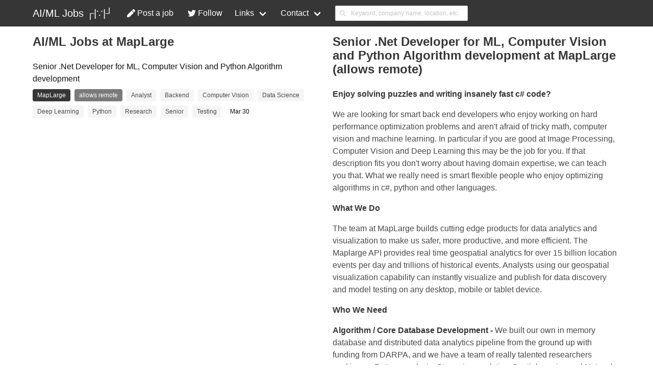

--- FILE ---
content_type: application/javascript
request_url: http://www.aijobsdb.com/_nuxt/static/1648738934/tag/backend/payload.js
body_size: 1037
content:
__NUXT_JSONP__("/tag/backend", (function(a,b,c,d,e,f,g,h,i,j,k,l,m,n,o,p,q,r,s,t,u,v,w,x,y,z,A){return {data:[{name:a,sums:[{id:"562432",title:"Software Engineer Sensor Fusion C++ - Autonomous Driving (m\u002Ff\u002Fd)",companyName:"CARIAD",companySlug:"cariad",locationName:"Ingolstadt, Germany",locationSlug:"ingolstadt-germany",tagNames:["Automation",a,f,"Electric",n,o,p],tagSlugs:["automation",b,g,"electric",q,r,s],date:1648675229000,sessionId:c},{id:"557326",title:"Lead Full-Stack Software Engineer (Tech Lead) (f\u002Fm\u002Fd)",companyName:"HeidelbergCement AG",companySlug:"heidelbergcement-ag",locationName:"Heidelberg, Deutschland",locationSlug:"heidelberg-deutschland",tagNames:[a,t,h,n,d,"Safety",i,u],tagSlugs:[b,v,j,q,e,"safety",k,w],date:1648674904000,sessionId:c},{id:"165235",title:"Senior .Net Developer for ML, Computer Vision and Python Algorithm development",companyName:"MapLarge",companySlug:"maplarge",locationName:"allows remote",locationSlug:"allows-remote",tagNames:["Analyst",a,x,t,l,d,p,"Senior",i],tagSlugs:["analyst",b,y,v,m,e,s,"senior",k],date:1648674843000,sessionId:c},{id:"553100",title:"Tech Lead Engineering Manager, Business Integrity",companyName:"ByteDance",companySlug:"bytedance",locationName:"Singapore",locationSlug:"singapore",tagNames:[a,f,x,l,h,z,o,"Policy","Product Manager",d,"Sales","Strategy"],tagSlugs:[b,g,y,m,j,A,r,"policy","product-manager",e,"sales","strategy"],date:1648674825000,sessionId:c},{id:"565896",title:"Computer Scientist - Development Programs - Entry\u002F Mid-Level",companyName:"National Security Agency",companySlug:"national-security-agency",locationName:"Fort Meade, MD",locationSlug:"fort-meade-md",tagNames:[a,f,l,"Director","Embedded",h,"Government","Hardware",z,d,i,u],tagSlugs:[b,g,m,"director","embedded",j,"government","hardware",A,e,k,w],date:1647356287000,sessionId:c}],tag:b}],fetch:{},mutations:void 0}}("Backend","backend",null,"Python","python","Computer Science","computer-science","Full Stack","Testing","full-stack","testing","Deep Learning","deep-learning","PhD","Platform","Research","phd","platform","research","Data Science","Training","data-science","training","Computer Vision","computer-vision","Manager","manager")));

--- FILE ---
content_type: application/javascript
request_url: http://www.aijobsdb.com/_nuxt/static/1648738934/tag/testing/payload.js
body_size: 1503
content:
__NUXT_JSONP__("/tag/testing", (function(a,b,c,d,e,f,g,h,i,j,k,l,m,n,o,p,q,r,s,t,u,v,w,x,y,z,A,B,C,D,E,F,G,H,I,J,K,L,M,N,O){return {data:[{name:a,sums:[{id:"557326",title:"Lead Full-Stack Software Engineer (Tech Lead) (f\u002Fm\u002Fd)",companyName:"HeidelbergCement AG",companySlug:"heidelbergcement-ag",locationName:t,locationSlug:u,tagNames:[p,l,v,q,d,"Safety",a,h],tagSlugs:[r,m,w,s,e,"safety",b,i],date:1648674904000,sessionId:c},{id:"165235",title:"Senior .Net Developer for ML, Computer Vision and Python Algorithm development",companyName:"MapLarge",companySlug:"maplarge",locationName:"allows remote",locationSlug:"allows-remote",tagNames:["Analyst",p,x,l,j,d,n,"Senior",a],tagSlugs:["analyst",r,y,m,k,e,o,"senior",b],date:1648674843000,sessionId:c},{id:"529015",title:"Data Scientist",companyName:"AutoTrader",companySlug:"autotrader",locationName:"Toronto, ON, Canada",locationSlug:"toronto-on-canada",tagNames:[f,"Marketing","Medical",d,"Sales","Salesforce",a],tagSlugs:[g,"marketing","medical",e,"sales","salesforce",b],date:1648674818000,sessionId:c},{id:"550558",title:"Software Engineer - Machine Learning Team (Python\u002FC++) (m\u002Fw\u002Fd)",companyName:"Volume Graphics GmbH",companySlug:"volume-graphics-gmbh",locationName:t,locationSlug:u,tagNames:[j,d,n,z,a],tagSlugs:[k,e,o,A,b],date:1648674711000,sessionId:c},{id:"539297",title:"Edge AI Deep Learning Validation Engineer",companyName:B,companySlug:C,locationName:"Bengaluru, India",locationSlug:"bengaluru-india",tagNames:["Automation",f,j,D,d,E,a],tagSlugs:["automation",g,k,F,e,G,b],date:1648087539000,sessionId:c},{id:"565982",title:"Machine Learning Engineer (m\u002Ff\u002Fx)",companyName:"ING Deutschland",companySlug:"ing-deutschland",locationName:"Frankfurt am Main, Deutschland",locationSlug:"frankfurt-am-main-deutschland",tagNames:[f,l,D,d,z,a],tagSlugs:[g,m,F,e,A,b],date:1647858115000,sessionId:c},{id:"528247",title:"Deep Learning Software Engineering Lead",companyName:B,companySlug:C,locationName:"Santa Clara, CA",locationSlug:"santa-clara-ca",tagNames:["Applied",f,x,j,q,"Reinforcement Learning",n,"Robotics","Strategy",a,h],tagSlugs:["applied",g,y,k,s,"reinforcement-learning",o,"robotics","strategy",b,i],date:1647461847000,sessionId:c},{id:"565897",title:"Telecommunications Engineer - Entry to Experienced Level (Fort Meade & Georgia)",companyName:H,companySlug:I,locationName:J,locationSlug:K,tagNames:[f,"Electric",L,M,E,n,a,h],tagSlugs:[g,"electric",N,O,G,o,b,i],date:1647356462000,sessionId:c},{id:"565896",title:"Computer Scientist - Development Programs - Entry\u002F Mid-Level",companyName:H,companySlug:I,locationName:J,locationSlug:K,tagNames:[p,f,j,"Director","Embedded",v,L,"Hardware",M,d,a,h],tagSlugs:[r,g,k,"director","embedded",w,N,"hardware",O,e,b,i],date:1647356287000,sessionId:c},{id:"523805",title:"Data Scientist, Machine Learning Evaluation",companyName:"McD Tech Labs",companySlug:"mcd-tech-labs",locationName:"Mountain View, CA",locationSlug:"mountain-view-ca",tagNames:[f,l,q,d,a,h],tagSlugs:[g,m,s,e,b,i],date:1646765542000,sessionId:c}],tag:b}],fetch:{},mutations:void 0}}("Testing","testing",null,"Python","python","Computer Science","computer-science","Training","training","Deep Learning","deep-learning","Data Science","data-science","Research","research","Backend","PhD","backend","phd","Heidelberg, Deutschland","heidelberg-deutschland","Full Stack","full-stack","Computer Vision","computer-vision","Tensorflow","tensorflow","Intel Corporation","intel-corporation","Platform","QA","platform","qa","National Security Agency","national-security-agency","Fort Meade, MD","fort-meade-md","Government","Manager","government","manager")));

--- FILE ---
content_type: application/javascript
request_url: http://www.aijobsdb.com/_nuxt/static/1648738934/tag/python/payload.js
body_size: 2526
content:
__NUXT_JSONP__("/tag/python", (function(a,b,c,d,e,f,g,h,i,j,k,l,m,n,o,p,q,r,s,t,u,v,w,x,y,z,A,B,C,D,E,F,G,H,I,J,K,L,M,N,O,P,Q,R,S,T,U,V,W,X,Y,Z,_,$,aa,ab,ac,ad,ae,af,ag,ah,ai,aj,ak,al,am,an,ao,ap,aq,ar,as){return {data:[{name:a,sums:[{id:"566380",title:"Staff Machine Learning Engineer - Computer Vision (m\u002Ff\u002Fd)",companyName:"CARIAD",companySlug:"cariad",locationName:"Wolfsburg, Germany",locationSlug:"wolfsburg-germany",tagNames:[d,v,h,R,j,a,n,"Robotics",o,p],tagSlugs:[e,w,i,S,k,b,q,"robotics",r,s],date:1648675229000,sessionId:c},{id:"566536",title:"Senior Data Scientist at Choose Your Challenge - Data Careers",companyName:"Boehringer Ingelheim",companySlug:"boehringer-ingelheim",locationName:"Ingelheim am Rhein, Germany",locationSlug:"ingelheim-am-rhein-germany",tagNames:["Applied",F,d,f,a,n,t,G],tagSlugs:["applied",H,e,g,b,q,u,I],date:1648674907000,sessionId:c},{id:"529936",title:"LEAD INSTRUCTOR - DATA SCIENCE [full time | hybrid]",companyName:"WBS Gruppe",companySlug:"wbs-gruppe",locationName:J,locationSlug:K,typeName:"Full-Time",typeSlug:"full-time",tagNames:[F,f,L,T,a],tagSlugs:[H,g,M,U,b],date:1648674905000,sessionId:c},{id:"557326",title:"Lead Full-Stack Software Engineer (Tech Lead) (f\u002Fm\u002Fd)",companyName:"HeidelbergCement AG",companySlug:"heidelbergcement-ag",locationName:V,locationSlug:W,tagNames:[x,f,y,z,a,"Safety",l,p],tagSlugs:[A,g,B,C,b,"safety",m,s],date:1648674904000,sessionId:c},{id:"565744",title:"Senior Machine Learning\u002F Deep Learning Engineer (m\u002Ff\u002Fd)",companyName:"Motius GmbH",companySlug:"motius-gmbh",locationName:"München, Deutschland",locationSlug:"munchen-deutschland",tagNames:[d,v,h,X,j,a,"Reinforcement Learning",n,t,o],tagSlugs:[e,w,i,Y,k,b,"reinforcement-learning",q,u,r],date:1648674848000,sessionId:c},{id:"165235",title:"Senior .Net Developer for ML, Computer Vision and Python Algorithm development",companyName:"MapLarge",companySlug:"maplarge",locationName:J,locationSlug:K,tagNames:[Z,x,v,f,h,a,n,t,l],tagSlugs:[_,A,w,g,i,b,q,u,m],date:1648674843000,sessionId:c},{id:"553106",title:"Software Engineer, Speech & Audio",companyName:$,companySlug:aa,locationName:D,locationSlug:E,tagNames:[d,h,ab,"Music",a],tagSlugs:[e,i,ac,"music",b],date:ad,sessionId:c},{id:"553100",title:"Tech Lead Engineering Manager, Business Integrity",companyName:$,companySlug:aa,locationName:D,locationSlug:E,tagNames:[x,d,v,h,y,L,j,"Policy",T,a,ae,G],tagSlugs:[A,e,w,i,B,M,k,"policy",U,b,af,I],date:ad,sessionId:c},{id:"529015",title:"Data Scientist",companyName:"AutoTrader",companySlug:"autotrader",locationName:"Toronto, ON, Canada",locationSlug:"toronto-on-canada",tagNames:[d,N,"Medical",a,ae,"Salesforce",l],tagSlugs:[e,O,"medical",b,af,"salesforce",m],date:1648674818000,sessionId:c},{id:"565885",title:"Lead Data Scientist",companyName:ag,companySlug:ah,locationName:D,locationSlug:E,tagNames:[f,j,a,o],tagSlugs:[g,k,b,r],date:ai,sessionId:c},{id:"560743",title:"Lead AI Engineer",companyName:ag,companySlug:ah,locationName:D,locationSlug:E,tagNames:[j,a,o],tagSlugs:[k,b,r],date:ai,sessionId:c},{id:"550558",title:"Software Engineer - Machine Learning Team (Python\u002FC++) (m\u002Fw\u002Fd)",companyName:"Volume Graphics GmbH",companySlug:"volume-graphics-gmbh",locationName:V,locationSlug:W,tagNames:[h,a,n,o,l],tagSlugs:[i,b,q,r,m],date:1648674711000,sessionId:c},{id:"566539",title:"Senior Data Engineer - Ad Tech (f\u002Fm\u002Fd)",companyName:"Delivery Hero SE",companySlug:"delivery-hero-se",locationName:"Berlin, Germany",locationSlug:"berlin-germany",tagNames:[Z,d,f,j,a,t,G,p],tagSlugs:[_,e,g,k,b,u,I,s],date:1648641985000,sessionId:c},{id:"539297",title:"Edge AI Deep Learning Validation Engineer",companyName:P,companySlug:Q,locationName:aj,locationSlug:ak,tagNames:[al,d,h,j,a,"QA",l],tagSlugs:[am,e,i,k,b,"qa",m],date:1648087539000,sessionId:c},{id:"539294",title:"Full Stack Lead\u002FArchitect (Sr. Deep Learning R and D Engineer)",companyName:P,companySlug:Q,locationName:aj,locationSlug:ak,tagNames:[h,y,an,z,a,o],tagSlugs:[i,B,ao,C,b,r],date:1648086334000,sessionId:c},{id:"531834",title:"Process Engineering Graduate Intern",companyName:P,companySlug:Q,locationName:"Albuquerque, NM",locationSlug:"albuquerque-nm",typeName:"Intern",typeSlug:"intern",tagNames:[ab,"Graduate",z,a,n],tagSlugs:[ac,"graduate",C,b,q],date:1647973786000,sessionId:c},{id:"565982",title:"Machine Learning Engineer (m\u002Ff\u002Fx)",companyName:"ING Deutschland",companySlug:"ing-deutschland",locationName:"Frankfurt am Main, Deutschland",locationSlug:"frankfurt-am-main-deutschland",tagNames:[d,f,j,a,o,l],tagSlugs:[e,g,k,b,r,m],date:1647858115000,sessionId:c},{id:"565896",title:"Computer Scientist - Development Programs - Entry\u002F Mid-Level",companyName:"National Security Agency",companySlug:"national-security-agency",locationName:"Fort Meade, MD",locationSlug:"fort-meade-md",tagNames:[x,d,h,"Director",X,y,an,R,L,a,l,p],tagSlugs:[A,e,i,"director",Y,B,ao,S,M,b,m,s],date:1647356287000,sessionId:c},{id:"469169",title:"Machine Learning Engineer",companyName:"Relay42",companySlug:"relay42",locationName:"Amsterdam, Netherlands",locationSlug:"amsterdam-netherlands",tagNames:[al,f,N,j,a,p],tagSlugs:[am,g,O,k,b,s],date:1646845846000,sessionId:c},{id:"523812",title:"Tech Lead, Machine Learning Evaluation",companyName:ap,companySlug:aq,locationName:ar,locationSlug:as,tagNames:[d,f,a],tagSlugs:[e,g,b],date:1646767536000,sessionId:c},{id:"523805",title:"Data Scientist, Machine Learning Evaluation",companyName:ap,companySlug:aq,locationName:ar,locationSlug:as,tagNames:[d,f,z,a,l,p],tagSlugs:[e,g,C,b,m,s],date:1646765542000,sessionId:c},{id:"557022",title:"Senior Machine Learning Engineer - OPEN TO REMOTE",companyName:"The RealReal",companySlug:"the-realreal",locationName:J,locationSlug:K,tagNames:[F,v,h,a,n,t],tagSlugs:[H,w,i,b,q,u],date:1646328471000,sessionId:c},{id:"518200",title:"Senior Data Engineer with Python",companyName:"Marketer Technologies AS",companySlug:"marketer-technologies-as",locationName:"Oslo, Norway",locationSlug:"oslo-norway",tagNames:[f,N,a,t,p],tagSlugs:[g,O,b,u,s],date:1646238063000,sessionId:c}],tag:b}],fetch:{},mutations:void 0}}("Python","python",null,"Computer Science","computer-science","Data Science","data-science","Deep Learning","deep-learning","Platform","platform","Testing","testing","Research","Tensorflow","Training","research","tensorflow","training","Senior","senior","Computer Vision","computer-vision","Backend","Full Stack","PhD","backend","full-stack","phd","Singapore","singapore","AWS","Strategy","aws","strategy","allows remote","allows-remote","Manager","manager","Marketing","marketing","Intel Corporation","intel-corporation","Hardware","hardware","Product Manager","product-manager","Heidelberg, Deutschland","heidelberg-deutschland","Embedded","embedded","Analyst","analyst","ByteDance","bytedance","Electric","electric",1648674825000,"Sales","sales","Singapore Innovate Pte. Ltd","singapore-innovate-pte-ltd",1648674728000,"Bengaluru, India","bengaluru-india","Automation","automation","Government","government","McD Tech Labs","mcd-tech-labs","Mountain View, CA","mountain-view-ca")));

--- FILE ---
content_type: application/javascript
request_url: http://www.aijobsdb.com/_nuxt/static/1648738934/company/maplarge/payload.js
body_size: 385
content:
__NUXT_JSONP__("/company/maplarge", (function(a){return {data:[{name:a,sums:[{id:"165235",title:"Senior .Net Developer for ML, Computer Vision and Python Algorithm development",companyName:a,companySlug:"maplarge",locationName:"allows remote",locationSlug:"allows-remote",tagNames:["Analyst","Backend","Computer Vision","Data Science","Deep Learning","Python","Research","Senior","Testing"],tagSlugs:["analyst","backend","computer-vision","data-science","deep-learning","python","research","senior","testing"],date:1648674843000,sessionId:null}]}],fetch:{},mutations:void 0}}("MapLarge")));

--- FILE ---
content_type: application/javascript
request_url: http://www.aijobsdb.com/_nuxt/d5bcfa4.js
body_size: 2164
content:
!function(e){function c(data){for(var c,t,o=data[0],d=data[1],l=data[2],i=0,h=[];i<o.length;i++)t=o[i],Object.prototype.hasOwnProperty.call(f,t)&&f[t]&&h.push(f[t][0]),f[t]=0;for(c in d)Object.prototype.hasOwnProperty.call(d,c)&&(e[c]=d[c]);for(v&&v(data);h.length;)h.shift()();return n.push.apply(n,l||[]),r()}function r(){for(var e,i=0;i<n.length;i++){for(var c=n[i],r=!0,t=1;t<c.length;t++){var d=c[t];0!==f[d]&&(r=!1)}r&&(n.splice(i--,1),e=o(o.s=c[0]))}return e}var t={},f={12:0},n=[];function o(c){if(t[c])return t[c].exports;var r=t[c]={i:c,l:!1,exports:{}};return e[c].call(r.exports,r,r.exports,o),r.l=!0,r.exports}o.e=function(e){var c=[],r=f[e];if(0!==r)if(r)c.push(r[2]);else{var t=new Promise((function(c,t){r=f[e]=[c,t]}));c.push(r[2]=t);var n,script=document.createElement("script");script.charset="utf-8",script.timeout=120,o.nc&&script.setAttribute("nonce",o.nc),script.src=function(e){return o.p+""+{2:"6576e93",3:"5de584a",4:"2a3b6c1",5:"6dfcde5",6:"9de6668",7:"18233db",8:"fe2f04d",9:"674cc65",10:"9664126",11:"52c2f98",14:"a0dda35",15:"79103ed",16:"36ce1fc",17:"ff713a8",18:"e973a33",19:"ee6a2fc",20:"ced702b",21:"445bfc9",22:"8916234",23:"bd076af",24:"4fcd4de",25:"bab8406",26:"34357de",27:"3786c96",28:"bfdd55f",29:"3581ed4",30:"60baa21",31:"29be563",32:"43660cf",33:"be7662f",34:"cc45b74",35:"15eaad2",36:"48a18d8",37:"6936b88",38:"b3de999",39:"5f94eaa",40:"e3dad50",41:"18dc66f",42:"705eb50",43:"1966a55",44:"227d9af",45:"2b95cf8",46:"80807bb",47:"f7f2933",48:"c48927c",49:"4ca83f3",50:"17f9083",51:"e1bcea4",52:"1bb1b98",53:"6ec79c9",54:"33db8d8",55:"76e3c65",56:"afc0f7b",57:"eea0bb1",58:"117c1f0",59:"0211049",60:"030109e",61:"ff45732",62:"0ad0bcb",63:"5f7d5dc",64:"4e1cc3e",65:"4887960",66:"4143f90",67:"2a81261",68:"c77b067",69:"93ef6bc",70:"54ce796",71:"3e03758",72:"b69f438",73:"41e6c4e",74:"48e20ab",75:"7e16033",76:"e94ed4c",77:"7bc04c3",78:"767ee2a",79:"969ff1a",80:"a0c29eb",81:"25f0d6c",82:"eafddaa",83:"7f6647e",84:"f4eafd8",85:"c034d0b",86:"62f8a58",87:"8c04262",88:"801bbd6",89:"78902be",90:"b6a40bd",91:"2b4fb60",92:"046b1eb",93:"0a467ec",94:"dd352f5",95:"68b74fd",96:"c82bb17",97:"011ca8b",98:"7b0fd6c",99:"1369596",100:"3620350",101:"9172396",102:"efdb40f",103:"6b72d76",104:"93303b3",105:"0b31d94",106:"a2ad5f8",107:"9958d09",108:"dd74442",109:"1c5f6df",110:"3fb3abd",111:"c5cad05",112:"31ccb32",113:"5e24bf1",114:"576ec32",115:"662ee45",116:"761a220",117:"c4cb950",118:"bc02261",119:"7500700",120:"37f5fa1",121:"f193a76",122:"9c32aa4",123:"7547ed2",124:"f5010c2",125:"ac90c45",126:"5837487",127:"9d66ed2",128:"e5faec9",129:"4eccf2e",130:"52291f7",131:"c10fac1"}[e]+".js"}(e);var d=new Error;n=function(c){script.onerror=script.onload=null,clearTimeout(l);var r=f[e];if(0!==r){if(r){var t=c&&("load"===c.type?"missing":c.type),n=c&&c.target&&c.target.src;d.message="Loading chunk "+e+" failed.\n("+t+": "+n+")",d.name="ChunkLoadError",d.type=t,d.request=n,r[1](d)}f[e]=void 0}};var l=setTimeout((function(){n({type:"timeout",target:script})}),12e4);script.onerror=script.onload=n,document.head.appendChild(script)}return Promise.all(c)},o.m=e,o.c=t,o.d=function(e,c,r){o.o(e,c)||Object.defineProperty(e,c,{enumerable:!0,get:r})},o.r=function(e){"undefined"!=typeof Symbol&&Symbol.toStringTag&&Object.defineProperty(e,Symbol.toStringTag,{value:"Module"}),Object.defineProperty(e,"__esModule",{value:!0})},o.t=function(e,c){if(1&c&&(e=o(e)),8&c)return e;if(4&c&&"object"==typeof e&&e&&e.__esModule)return e;var r=Object.create(null);if(o.r(r),Object.defineProperty(r,"default",{enumerable:!0,value:e}),2&c&&"string"!=typeof e)for(var t in e)o.d(r,t,function(c){return e[c]}.bind(null,t));return r},o.n=function(e){var c=e&&e.__esModule?function(){return e.default}:function(){return e};return o.d(c,"a",c),c},o.o=function(object,e){return Object.prototype.hasOwnProperty.call(object,e)},o.p="/_nuxt/",o.oe=function(e){throw console.error(e),e};var d=window.webpackJsonp=window.webpackJsonp||[],l=d.push.bind(d);d.push=c,d=d.slice();for(var i=0;i<d.length;i++)c(d[i]);var v=l;r()}([]);

--- FILE ---
content_type: application/javascript
request_url: http://www.aijobsdb.com/_nuxt/48a18d8.js
body_size: 2125
content:
(window.webpackJsonp=window.webpackJsonp||[]).push([[36],{192:function(e){e.exports=JSON.parse('{"id":"165235","title":"Senior .Net Developer for ML, Computer Vision and Python Algorithm development","companyName":"MapLarge","companySlug":"maplarge","locationName":"allows remote","locationSlug":"allows-remote","tagNames":["Analyst","Backend","Computer Vision","Data Science","Deep Learning","Python","Research","Senior","Testing"],"tagSlugs":["analyst","backend","computer-vision","data-science","deep-learning","python","research","senior","testing"],"date":1648674843000,"description":"<html><head></head><body><p><strong>Enjoy solving puzzles and writing insanely fast c# code? </strong></p><p>We are looking for smart back end developers who enjoy working on hard performance optimization problems and aren\'t afraid of tricky math, computer vision and machine learning. In particular if you are good at Image Processing, Computer Vision and Deep Learning this may be the job for you. If that description fits you don\'t worry about having domain expertise, we can teach you that. What we really need is smart flexible people who enjoy optimizing algorithms in c#, python and other languages.</p><p><strong>What We Do</strong></p><p>The team at MapLarge builds cutting edge products for data analytics and visualization to make us safer, more productive, and more efficient. The Maplarge API provides real time geospatial analytics for over 15 billion location events per day and trillions of historical events. Analysts using our geospatial visualization capability can instantly visualize and publish for data discovery and model testing on any desktop, mobile or tablet device.</p><p><strong>Who We Need</strong></p><p><strong>Algorithm / Core Database Development - </strong>We built our own in memory database and distributed data analytics pipeline from the ground up with funding from DARPA, and we have a team of really talented researchers working on Pattern analysis, Streaming analytics, Spatial queries and Network graph functions that power our visualization and predictive analytics engines. We are always looking for practical people who love writing highly optimized code that straddles the line between research and software development. We don\'t usually publish scientific papers, but we are right out on the edge pulling algorithms out of the latest research papers finding really fast \\"good enough\\" approaches that let us tease interesting patterns out of data without getting lost in \\"science experiment land\\". We need high energy people who enjoy working quickly with a fast paced team. We release new versions of amazing products at a rapid pace (usually every day) and solve hard problems for the largest enterprises in the world.</p><p><strong>Strengths -</strong> While we hire all kinds of people and invent roles to fit them, there are three key traits we require of every team member that really define our team.</p><ol><li>Kind and Fun to Work With - Life is short, work should be fun and people should be kind to each other.</li><li>Extremely Smart - We work on cutting edge hard problems and we need people who can both architect and build these systems at the same time while working with a highly intelligent peer group.</li><li>Passionate Engineers - We need people who really love their work and exhibit the energy and creativity that comes from being fully engaged in what you do.</li></ol><p><strong>Requirements:</strong></p><ul><li>US Person based anywhere in the US (100% remote allowed but no off shore)</li><li>5 Years work experience as a programmer</li><li>Highly Comfortable with C# and Visual Studio</li><li>Experienced solving challenging optimization problems</li><li>Python or other data science scripting experience would be a bonus</li></ul><p>MapLarge is committed to a diverse and inclusive workplace. MapLarge is an equal opportunity employer and does not discriminate on the basis of race, national origin, gender, gender identity, sexual orientation, protected veteran status, disability, age, or other legally protected status.</p></body></html>","link":"https://stackoverflow.com/jobs/165235/senior-net-developer-for-ml-computer-vision-and-maplarge?a=TpI5g9Go0Mw&so_medium=Talent&so_source=TalentApi","sessionId":null}')}}]);

--- FILE ---
content_type: application/javascript
request_url: http://www.aijobsdb.com/_nuxt/static/1648738934/manifest.js
body_size: 964
content:
__NUXT_JSONP__("manifest.js", {routes:["\u002F","\u002Fpost","\u002Fsuccess","\u002Fjob\u002F566380","\u002Fcompany\u002Fcariad","\u002Flocation\u002Fwolfsburg-germany","\u002Ftag\u002Fcomputer-science","\u002Ftype\u002Ffull-time","\u002Ftag\u002Fdeep-learning","\u002Ftag\u002Fhardware","\u002Ftag\u002Fplatform","\u002Ftag\u002Fcomputer-vision","\u002Ftag\u002Fpython","\u002Ftag\u002Fresearch","\u002Ftag\u002Frobotics","\u002Ftag\u002Ftensorflow","\u002Ftag\u002Ftraining","\u002Fjob\u002F562432","\u002Flocation\u002Fingolstadt-germany","\u002Ftag\u002Fautomation","\u002Ftag\u002Fbackend","\u002Ftag\u002Felectric","\u002Ftag\u002Fphd","\u002Fjob\u002F566536","\u002Fcompany\u002Fboehringer-ingelheim","\u002Flocation\u002Fingelheim-am-rhein-germany","\u002Ftag\u002Fapplied","\u002Ftag\u002Faws","\u002Ftag\u002Fdata-science","\u002Ftag\u002Fsenior","\u002Ftag\u002Fstrategy","\u002Fjob\u002F529936","\u002Fcompany\u002Fwbs-gruppe","\u002Flocation\u002Fallows-remote","\u002Ftag\u002Fmanager","\u002Ftag\u002Fproduct-manager","\u002Fjob\u002F557326","\u002Fcompany\u002Fheidelbergcement-ag","\u002Flocation\u002Fheidelberg-deutschland","\u002Ftag\u002Ffull-stack","\u002Ftag\u002Fsafety","\u002Ftag\u002Ftesting","\u002Fjob\u002F565744","\u002Fcompany\u002Fmotius-gmbh","\u002Flocation\u002Fmunchen-deutschland","\u002Ftag\u002Fembedded","\u002Ftag\u002Freinforcement-learning","\u002Fjob\u002F165235","\u002Fcompany\u002Fmaplarge","\u002Ftag\u002Fanalyst","\u002Fcompany\u002Fbytedance","\u002Flocation\u002Fsingapore","\u002Ftag\u002Ftagging","\u002Ftag\u002Fmusic","\u002Ftag\u002Fpolicy","\u002Ftag\u002Fsales","\u002Fjob\u002F529015","\u002Fcompany\u002Fautotrader","\u002Flocation\u002Ftoronto-on-canada","\u002Ftag\u002Fmarketing","\u002Ftag\u002Fmedical","\u002Ftag\u002Fsalesforce","\u002Fcompany\u002Fsingapore-innovate-pte-ltd","\u002Fjob\u002F550558","\u002Fcompany\u002Fvolume-graphics-gmbh","\u002Fjob\u002F566539","\u002Fcompany\u002Fdelivery-hero-se","\u002Flocation\u002Fberlin-germany","\u002Fjob\u002F552552","\u002Fcompany\u002Fintel-corporation","\u002Flocation\u002Fgeorge-town-malaysia","\u002Fjob\u002F539299","\u002Flocation\u002Fbengaluru-india","\u002Ftag\u002Fgovernment","\u002Fjob\u002F539297","\u002Ftag\u002Fqa","\u002Fjob\u002F539294","\u002Fjob\u002F531834","\u002Flocation\u002Falbuquerque-nm","\u002Ftype\u002Fintern","\u002Ftag\u002Fgraduate","\u002Fjob\u002F565982","\u002Fcompany\u002Fing-deutschland","\u002Flocation\u002Ffrankfurt-am-main-deutschland","\u002Fjob\u002F528247","\u002Flocation\u002Fsanta-clara-ca","\u002Fjob\u002F565897","\u002Fcompany\u002Fnational-security-agency","\u002Flocation\u002Ffort-meade-md","\u002Fjob\u002F565896","\u002Ftag\u002Fdirector","\u002Fjob\u002F561837","\u002Fcompany\u002Febay","\u002Flocation\u002Fsan-francisco-ca","\u002Fjob\u002F566307","\u002Fcompany\u002Fmufg","\u002Flocation\u002Ftempe-az","\u002Fjob\u002F469169","\u002Fcompany\u002Frelay42","\u002Flocation\u002Famsterdam-netherlands","\u002Flocation\u002Fhillsboro-or","\u002Fjob\u002F523812","\u002Fjob\u002F530196","\u002Fcompany\u002Fmcd-tech-labs","\u002Flocation\u002Fmountain-view-ca","\u002Fjob\u002F523805","\u002Fjob\u002F557022","\u002Fcompany\u002Fthe-realreal","\u002Fjob\u002F518200","\u002Fcompany\u002Fmarketer-technologies-as","\u002Flocation\u002Foslo-norway"]})

--- FILE ---
content_type: application/javascript
request_url: http://www.aijobsdb.com/_nuxt/fe2f04d.js
body_size: 3599
content:
(window.webpackJsonp=window.webpackJsonp||[]).push([[8],{229:function(t,e,o){var content=o(269);"string"==typeof content&&(content=[[t.i,content,""]]),content.locals&&(t.exports=content.locals);(0,o(44).default)("0bbba154",content,!0,{sourceMap:!1})},268:function(t,e,o){"use strict";o(229)},269:function(t,e,o){var n=o(43)(!1);n.push([t.i,".is-featuring{background:#ff6}",""]),t.exports=n},358:function(t,e,o){"use strict";o.r(e);o(18),o(37),o(231),o(20),o(11),o(232),o(36),o(42);var n=o(3),l=(o(184),o(233)),r=o.n(l),c=o(244),d=o(242),v=o(234),m=o.n(v),_=o(235),y={components:{VueEditor:o(237).VueEditor,Multiselect:m.a},mixins:[d.validationMixin],data:function(){return{jobTitle:"",company:"",location:null,jobType:"Full-Time",jobDescription:"",link:"",companyEmail:"",defaultLocations:[],validating:!1,loading:!1,redirectErrorMessage:"",stripe:null}},validations:{jobTitle:{required:c.required},company:{required:c.required},location:{required:c.required},jobDescription:{required:c.required},link:{required:c.required},companyEmail:{required:c.required,email:c.email}},head:function(){return{title:this.title,meta:[{name:"description",content:this.description},{name:"og:title",content:this.title},{name:"og:description",content:this.description}]}},computed:{title:function(){return"Post an AI/ML Job ┌|∵|┘"},description:function(){return"Post an AI/ML job on AI Jobs DB, the best job board only for artificial intelligence / machine learning engineers, specialists, and scientists to find a new career in top companies"},date:function(){return this.$moment().format("MMM D")},stripePublishableKey:function(){return"pk_live_Y1vRq9ltmZgQ8glK6QX0pjXg00Pb3TNgBP"},apiUrl:function(){return"https://eihfg4lj9f.execute-api.us-east-1.amazonaws.com/post"},customToolbar:function(){return[["bold","italic","underline","strike"],["link"],["blockquote","code-block"],[{header:1}],[{list:"ordered"},{list:"bullet"}],["clean"]]},validateEmail:function(){return/^(([^<>()[\]\\.,;:\s@"]+(\.[^<>()[\]\\.,;:\s@"]+)*)|(".+"))@((\[[0-9]{1,3}\.[0-9]{1,3}\.[0-9]{1,3}\.[0-9]{1,3}\])|(([a-zA-Z\-0-9]+\.)+[a-zA-Z]{2,}))$/.test(String(this.link).toLowerCase())},pageTitle:function(){return"".concat(this.jobTitle," at ").concat(this.company)}},mounted:function(){var t=this;return Object(n.a)(regeneratorRuntime.mark((function e(){var data,n;return regeneratorRuntime.wrap((function(e){for(;;)switch(e.prev=e.next){case 0:return window.localStorage&&window.localStorage.getItem("aijobsdb.com")&&(data=JSON.parse(window.localStorage.getItem("aijobsdb.com")),t.jobTitle=data.jobTitle,t.company=data.company,t.location=data.location,t.jobType=data.jobType,t.jobDescription=data.jobDescription,t.link=data.link,t.companyEmail=data.companyEmail),n=o(129),t.defaultLocations=Object.values(n).map((function(t){return{name:t}})),e.next=5,Object(_.loadStripe)(t.stripePublishableKey);case 5:t.stripe=e.sent;case 6:case"end":return e.stop()}}),e)})))()},updated:function(){if(window.localStorage){var data={jobTitle:this.jobTitle,company:this.company,location:this.location,jobType:this.jobType,jobDescription:this.jobDescription,link:this.link,companyEmail:this.companyEmail};window.localStorage.setItem("aijobsdb.com",JSON.stringify(data))}},methods:{addLocation:function(t){var e={name:t};this.location=e},checkout:function(){var t=this;return Object(n.a)(regeneratorRuntime.mark((function e(){var o,n,data,l,c,d,v;return regeneratorRuntime.wrap((function(e){for(;;)switch(e.prev=e.next){case 0:if(t.$v.$touch(),!t.$v.$invalid){e.next=6;break}return t.validating=!0,o=Object.keys(t.$v.$params).find((function(e){return t.$v[e].$invalid})),t.$refs[o].scrollIntoView(),e.abrupt("return");case 6:return t.loading=!0,n=r()("".concat(t.company," ").concat(t.location.name," ").concat(t.jobTitle),{lower:!0,strict:!0}),data={title:t.jobTitle,company:t.company,location:t.location.name,type:t.jobType,link:t.link,description:t.jobDescription,email:t.companyEmail,id:n},l={method:"POST",headers:{"Content-Type":"application/json"},body:JSON.stringify(data)},e.prev=10,e.next=13,fetch(t.apiUrl,l);case 13:return c=e.sent,e.next=16,c.json();case 16:return d=e.sent,e.next=19,t.stripe.redirectToCheckout({sessionId:d.sessionId});case 19:(v=e.sent).error&&(t.redirectErrorMessage=v.error.message,console.log(v.error)),e.next=27;break;case 23:e.prev=23,e.t0=e.catch(10),console.log(e.t0),t.loading=!1;case 27:case"end":return e.stop()}}),e,null,[[10,23]])})))()}}},C=(o(268),o(34)),component=Object(C.a)(y,(function(){var t=this,e=t.$createElement,o=t._self._c||e;return o("div",{staticClass:"container"},[o("div",{staticClass:"columns"},[o("div",{staticClass:"column"},[o("h1",{staticClass:"title is-size-4"},[t._v("Post an AI/ML job")]),t._v(" "),o("h2",{staticClass:"subtitle is-size-6"},[t._v("\n        Reach the AI/ML engineers, specialists, and scientists for $99 for a\n        30 day featuring\n      ")]),t._v(" "),o("div",{ref:"jobTitle",staticClass:"field"},[o("label",{staticClass:"label"},[t._v("Job Title*")]),t._v(" "),o("div",{staticClass:"control"},[o("input",{directives:[{name:"model",rawName:"v-model",value:t.jobTitle,expression:"jobTitle"}],staticClass:"input",attrs:{type:"text"},domProps:{value:t.jobTitle},on:{input:function(e){e.target.composing||(t.jobTitle=e.target.value)}}}),t._v(" "),t.validating&&!t.$v.jobTitle.required?o("span",{staticClass:"has-text-danger"},[t._v("Job Title is required")]):t._e()])]),t._v(" "),o("div",{ref:"company",staticClass:"field"},[o("label",{staticClass:"label"},[t._v("Company Name*")]),t._v(" "),o("div",{staticClass:"control"},[o("input",{directives:[{name:"model",rawName:"v-model",value:t.company,expression:"company"}],staticClass:"input",attrs:{type:"text"},domProps:{value:t.company},on:{input:function(e){e.target.composing||(t.company=e.target.value)}}}),t._v(" "),t.validating&&!t.$v.company.required?o("span",{staticClass:"has-text-danger"},[t._v("Company Name is required")]):t._e()])]),t._v(" "),o("div",{ref:"location",staticClass:"field"},[o("label",{staticClass:"label"},[t._v("Location*")]),t._v(" "),o("div",{staticClass:"control"},[o("client-only",[o("multiselect",{staticClass:"vue-multiselect",attrs:{options:t.defaultLocations,taggable:!0,label:"name","track-by":"name",placeholder:"Search and select, or create"},on:{tag:t.addLocation},model:{value:t.location,callback:function(e){t.location=e},expression:"location"}})],1),t._v(" "),t.validating&&!t.$v.location.required?o("span",{staticClass:"has-text-danger"},[t._v("Location is required")]):t._e()],1)]),t._v(" "),o("div",{staticClass:"field"},[o("label",{staticClass:"label"},[t._v("Job Type")]),t._v(" "),o("div",{staticClass:"control"},[o("label",{staticClass:"radio"},[o("input",{directives:[{name:"model",rawName:"v-model",value:t.jobType,expression:"jobType"}],attrs:{type:"radio",value:"Full-Time"},domProps:{checked:t._q(t.jobType,"Full-Time")},on:{change:function(e){t.jobType="Full-Time"}}}),t._v("\n            Full-Time\n          ")]),t._v(" "),o("label",{staticClass:"radio"},[o("input",{directives:[{name:"model",rawName:"v-model",value:t.jobType,expression:"jobType"}],attrs:{type:"radio",value:"Part-Time"},domProps:{checked:t._q(t.jobType,"Part-Time")},on:{change:function(e){t.jobType="Part-Time"}}}),t._v("\n            Part-Time\n          ")]),t._v(" "),o("label",{staticClass:"radio"},[o("input",{directives:[{name:"model",rawName:"v-model",value:t.jobType,expression:"jobType"}],attrs:{type:"radio",value:"Contractor"},domProps:{checked:t._q(t.jobType,"Contractor")},on:{change:function(e){t.jobType="Contractor"}}}),t._v("\n            Contractor\n          ")]),t._v(" "),o("label",{staticClass:"radio"},[o("input",{directives:[{name:"model",rawName:"v-model",value:t.jobType,expression:"jobType"}],attrs:{type:"radio",value:"Intern"},domProps:{checked:t._q(t.jobType,"Intern")},on:{change:function(e){t.jobType="Intern"}}}),t._v("\n            Intern\n          ")])])]),t._v(" "),o("div",{ref:"jobDescription",staticClass:"field"},[o("label",{staticClass:"label"},[t._v("Job Description*")]),t._v(" "),o("div",{staticClass:"control"},[o("client-only",[o("vue-editor",{staticClass:"vue-editor",attrs:{"editor-toolbar":t.customToolbar},model:{value:t.jobDescription,callback:function(e){t.jobDescription=e},expression:"jobDescription"}})],1),t._v(" "),t.validating&&!t.$v.jobDescription.required?o("span",{staticClass:"has-text-danger"},[t._v("Job Description is required")]):t._e()],1)]),t._v(" "),o("div",{ref:"link",staticClass:"field"},[o("label",{staticClass:"label"},[t._v("Apply Link*")]),t._v(" "),o("div",{staticClass:"control"},[o("input",{directives:[{name:"model",rawName:"v-model",value:t.link,expression:"link"}],staticClass:"input",attrs:{type:"text"},domProps:{value:t.link},on:{input:function(e){e.target.composing||(t.link=e.target.value)}}}),t._v(" "),t.validating&&!t.$v.link.required?o("span",{staticClass:"has-text-danger"},[t._v("Apply Link is required")]):t._e()]),t._v(" "),o("p",{staticClass:"help"},[t._v("\n          Example: https://example.com/careers/apply or job@example.com\n        ")])]),t._v(" "),o("div",{ref:"companyEmail",staticClass:"field"},[o("label",{staticClass:"label"},[t._v("Company Email*")]),t._v(" "),o("div",{staticClass:"control"},[o("input",{directives:[{name:"model",rawName:"v-model",value:t.companyEmail,expression:"companyEmail"}],staticClass:"input",attrs:{type:"email"},domProps:{value:t.companyEmail},on:{input:function(e){e.target.composing||(t.companyEmail=e.target.value)}}}),t._v(" "),t.validating&&!t.$v.companyEmail.required?o("span",{staticClass:"has-text-danger"},[t._v("Company Email is required")]):t._e()]),t._v(" "),o("p",{staticClass:"help"},[t._v("For receipt")])]),t._v(" "),o("div",{staticClass:"field"},[o("div",{staticClass:"control"},[o("button",{staticClass:"button is-dark is-large is-fullwidth",class:{"is-loading":t.loading},on:{click:t.checkout}},[t._v("\n            Checkout\n          ")])]),t._v(" "),o("p",{staticClass:"help"},[t._v("🔒 Secure payment with Stripe")]),t._v(" "),o("p",{staticClass:"has-text-danger"},[t._v(t._s(t.redirectErrorMessage))])])]),t._v(" "),o("div",{staticClass:"column scrollable"},[o("div",{staticClass:"field"},[o("label",{staticClass:"label"},[t._v("Summary Preview (Highlight and pin above non-featured posts for 30\n          days)")]),t._v(" "),o("div",{staticClass:"control"},[o("div",{staticClass:"box"},[o("div",{staticClass:"mb-2 is-size-5"},[t.jobTitle?o("a",{staticClass:"is-featuring"},[t._v(t._s(t.jobTitle))]):o("a",{staticClass:"is-featuring"},[t._v("[Job Title]")])]),t._v(" "),o("div",{staticClass:"tags"},[t.company?o("a",{staticClass:"tag is-dark"},[t._v(t._s(t.company))]):o("a",{staticClass:"tag is-dark"},[t._v("[Company Name]")]),t._v(" "),t.location?o("a",{staticClass:"tag has-background-grey"},[o("span",{staticClass:"has-text-white"},[t._v(t._s(t.location.name))])]):o("a",{staticClass:"tag has-background-grey"},[o("span",{staticClass:"has-text-white"},[t._v("[Location]")])]),t._v(" "),t.jobType?o("a",{staticClass:"tag has-background-grey-lighter"},[t._v(t._s(t.jobType))]):t._e(),t._v(" "),o("a",{staticClass:"tag"},[t._v("[Other tags will be automatically generated]")]),t._v(" "),o("span",{staticClass:"tag is-white"},[t._v(t._s(t.date))])])])])]),t._v(" "),o("div",{staticClass:"field"},[o("label",{staticClass:"label"},[t._v("Post Preview")]),t._v(" "),o("div",{staticClass:"control"},[o("div",{staticClass:"box"},[t.jobTitle&&t.location?o("div",{staticClass:"title is-size-4"},[t._v("\n              "+t._s(t.jobTitle)+" at "+t._s(t.company)+" ("+t._s(t.location.name)+")\n            ")]):o("div",{staticClass:"title is-size-4"},[t._v("[Job Title]")]),t._v(" "),o("div",{staticClass:"tags"},[t.company?o("a",{staticClass:"tag is-dark"},[t._v(t._s(t.company))]):o("a",{staticClass:"tag is-dark"},[t._v("[Company Name]")]),t._v(" "),t.location?o("a",{staticClass:"tag has-background-grey"},[o("span",{staticClass:"has-text-white"},[t._v(t._s(t.location.name))])]):o("a",{staticClass:"tag has-background-grey"},[o("span",{staticClass:"has-text-white"},[t._v("[Location]")])]),t._v(" "),t.jobType?o("a",{staticClass:"tag has-background-grey-lighter"},[t._v(t._s(t.jobType))]):t._e(),t._v(" "),o("a",{staticClass:"tag"},[t._v("[Other tags will be automatically generated]")]),t._v(" "),o("span",{staticClass:"tag is-white"},[t._v(t._s(t.date))])]),t._v(" "),t.jobDescription?o("div",{staticClass:"content",domProps:{innerHTML:t._s(t.jobDescription)}}):o("div",{staticClass:"content"},[t._v("[Job Description]")]),t._v(" "),o("div",{staticClass:"buttons"},[t.link?t.validateEmail?o("a",{staticClass:"button is-dark is-outlined",attrs:{href:"mailto:"+t.link+"?subject=Application%20for%20"+t.pageTitle+"&body=Hi%21%0A%0AI%27d%20like%20to%20apply%20for%20"+t.pageTitle+"%20posted%20on%20aijobsdb.com",target:"_blank"}},[t._v("Apply for this job")]):o("a",{staticClass:"button is-dark is-outlined",attrs:{href:t.link.includes("?")?t.link+"&utm_source=aijobsdb.com&ref=aijobsdb.com":t.link+"?utm_source=aijobsdb.com&ref=aijobsdb.com",target:"_blank"}},[t._v("Apply for this job")]):o("a",{staticClass:"button is-dark is-outlined",attrs:{href:null}},[t._v("Apply for this job")])])])])])])])])}),[],!1,null,null,null);e.default=component.exports}}]);

--- FILE ---
content_type: application/javascript
request_url: http://www.aijobsdb.com/_nuxt/6dfcde5.js
body_size: 3202
content:
(window.webpackJsonp=window.webpackJsonp||[]).push([[5,2,3],{184:function(t,n,e){"use strict";e(185)("link",(function(t){return function(n){return t(this,"a","href",n)}}))},185:function(t,n,e){var o=e(4),r=e(10),c=e(35),l=/"/g,d=function(t,n,e,o){var r=String(c(t)),d="<"+n;return""!==e&&(d+=" "+e+'="'+String(o).replace(l,"&quot;")+'"'),d+">"+r+"</"+n+">"};t.exports=function(t,n){var e={};e[t]=n(d),o(o.P+o.F*r((function(){var n=""[t]('"');return n!==n.toLowerCase()||n.split('"').length>3})),"String",e)}},186:function(t,n,e){var content=e(190);"string"==typeof content&&(content=[[t.i,content,""]]),content.locals&&(t.exports=content.locals);(0,e(44).default)("5eb5c91e",content,!0,{sourceMap:!1})},187:function(t,n,e){var map={"./165235.json":[192,36],"./469169.json":[193,37],"./518200.json":[194,38],"./523805.json":[195,39],"./523812.json":[196,40],"./525174.json":[197,41],"./528247.json":[198,42],"./529015.json":[199,43],"./529936.json":[200,44],"./530196.json":[201,45],"./531834.json":[202,46],"./539294.json":[203,47],"./539297.json":[204,48],"./539299.json":[205,49],"./550558.json":[206,50],"./552552.json":[207,51],"./553100.json":[208,52],"./553106.json":[209,53],"./553107.json":[210,54],"./553108.json":[211,55],"./553109.json":[212,56],"./557022.json":[213,57],"./557326.json":[214,58],"./560743.json":[215,59],"./561837.json":[216,60],"./562432.json":[217,61],"./565744.json":[218,62],"./565885.json":[219,63],"./565896.json":[220,64],"./565897.json":[221,65],"./565982.json":[222,66],"./566307.json":[223,67],"./566380.json":[224,68],"./566536.json":[225,69],"./566539.json":[226,70]};function o(t){if(!e.o(map,t))return Promise.resolve().then((function(){var n=new Error("Cannot find module '"+t+"'");throw n.code="MODULE_NOT_FOUND",n}));var n=map[t],o=n[0];return e.e(n[1]).then((function(){return e.t(o,3)}))}o.keys=function(){return Object.keys(map)},o.id=187,t.exports=o},188:function(t,n,e){"use strict";e.r(n);e(184);var o={props:{job:{type:Object,default:function(){return null}}},computed:{pageTitle:function(){return"".concat(this.job.title," at ").concat(this.job.companyName," (").concat(this.job.locationName,")")},date:function(){return this.$moment(this.job.date).format("MMM D")},validateEmail:function(){return/^(([^<>()[\]\\.,;:\s@"]+(\.[^<>()[\]\\.,;:\s@"]+)*)|(".+"))@((\[[0-9]{1,3}\.[0-9]{1,3}\.[0-9]{1,3}\.[0-9]{1,3}\])|(([a-zA-Z\-0-9]+\.)+[a-zA-Z]{2,}))$/.test(String(this.job.link).toLowerCase())}}},r=e(34),component=Object(r.a)(o,(function(){var t=this,n=t.$createElement,e=t._self._c||n;return t.job?e("div",{staticClass:"content max-width"},[e("h1",{staticClass:"title is-size-4"},[t._v(t._s(t.pageTitle))]),t._v(" "),e("div",{staticClass:"content",domProps:{innerHTML:t._s(t.job.description)}}),t._v(" "),e("div",{staticClass:"buttons"},[t.job.link?t.validateEmail?e("a",{staticClass:"button is-dark is-outlined",attrs:{href:"mailto:"+t.job.link+"?subject=Application%20for%20"+t.pageTitle+"&body=Hi%21%0A%0AI%27d%20like%20to%20apply%20for%20"+t.pageTitle+"%20posted%20on%20aijobsdb.com",target:"_blank"}},[t._v("Apply for this job")]):e("a",{staticClass:"button is-dark is-outlined",attrs:{href:t.job.link.includes("?")?t.job.link+"&utm_source=aijobsdb.com&ref=aijobsdb.com":t.job.link+"?utm_source=aijobsdb.com&ref=aijobsdb.com",rel:t.job.sessionId?"sponsored":"nofollow",target:"_blank"}},[t._v("Apply for this job")]):e("a",{staticClass:"button is-dark is-outlined",attrs:{href:null}},[t._v("Apply for this job")])]),t._v(" "),t._m(0)]):t._e()}),[function(){var t=this,n=t.$createElement,e=t._self._c||n;return e("div",{staticClass:"content"},[e("p",[t._v("\n      Please let the company know you found this position on\n      "),e("strong",[t._v("aijobsdb.com")]),t._v(" so we can keep providing you with quality\n      jobs.\n    ")])])}],!1,null,"3ce5a2c4",null);n.default=component.exports},189:function(t,n,e){"use strict";e(186)},190:function(t,n,e){var o=e(43)(!1);o.push([t.i,".is-featuring[data-v-411dc201]{background:#ff6}.scrollable[data-v-411dc201]{overflow:auto;height:calc(100vh - 60px);position:-webkit-sticky;position:sticky;top:0}",""]),t.exports=o},191:function(t,n,e){"use strict";e.r(n);e(42);var o=e(3),r={props:{sums:{type:Array,required:!0},title:{type:String,default:function(){return""}}},data:function(){return{job:null,width:null,mounted:!1}},computed:{desktop:function(){return this.width>=769}},mounted:function(){if(this.width=window.innerWidth,this.desktop){var t=this.sums[0].id;this.getJob(t)}},methods:{getJob:function(t){var n=this;return Object(o.a)(regeneratorRuntime.mark((function o(){var r;return regeneratorRuntime.wrap((function(o){for(;;)switch(o.prev=o.next){case 0:return o.next=2,e(187)("./".concat(t,".json"));case 2:r=o.sent,n.job=r.default,n.mounted?(history.pushState({},null,"/job/".concat(t,"/")),window.scrollTo(0,0),document.getElementById("job").scrollTop=0):n.mounted=!0;case 5:case"end":return o.stop()}}),o)})))()}}},c=(e(189),e(34)),component=Object(c.a)(r,(function(){var t=this,n=t.$createElement,e=t._self._c||n;return e("div",{staticClass:"columns mb-5"},[e("div",{staticClass:"column",class:{scrollable:t.desktop}},[t.title?e("h1",{staticClass:"title is-size-4"},[t._v(t._s(t.title))]):t._e(),t._v(" "),t._l(t.sums,(function(n){return e("div",{key:n.id,staticClass:"content"},[e("div",{staticClass:"mb-2"},[t.desktop?e("a",{class:{"is-featuring":n.sessionId,"has-text-black-bis":t.desktop&&t.job&&t.job.id===n.id},on:{click:function(e){return t.getJob(n.id)}}},[t._v(t._s(n.title)+"\n        ")]):e("nuxt-link",{class:{"is-featuring":n.sessionId},attrs:{to:"/job/"+n.id+"/"}},[t._v(t._s(n.title))])],1),t._v(" "),e("div",{staticClass:"tags"},[e("nuxt-link",{staticClass:"tag is-dark",attrs:{to:"/company/"+n.companySlug+"/"}},[t._v("\n          "+t._s(n.companyName)+"\n        ")]),t._v(" "),e("nuxt-link",{staticClass:"tag has-background-grey",attrs:{to:"/location/"+n.locationSlug+"/"}},[e("span",{staticClass:"has-text-white"},[t._v("\n            "+t._s(n.locationName))])]),t._v(" "),n.typeSlug?e("nuxt-link",{staticClass:"tag has-background-grey-lighter",attrs:{to:"/type/"+n.typeSlug+"/"}},[t._v(t._s(n.typeName))]):t._e(),t._v(" "),t._l(n.tagSlugs,(function(o,r){return e("nuxt-link",{key:o,staticClass:"tag",attrs:{to:"/tag/"+o+"/"}},[t._v(t._s(n.tagNames[r]))])})),t._v(" "),e("span",{staticClass:"tag is-white"},[t._v(t._s(t.$moment(n.date).format("MMM D")))])],2)])}))],2),t._v(" "),t.desktop?e("div",{staticClass:"column scrollable",attrs:{id:"job"}},[e("Job",{attrs:{job:t.job}})],1):t._e()])}),[],!1,null,"411dc201",null);n.default=component.exports;installComponents(component,{Job:e(188).default})},365:function(t,n,e){"use strict";e.r(n);e(42);var o=e(3),r={asyncData:function(t){return Object(o.a)(regeneratorRuntime.mark((function n(){var o,r;return regeneratorRuntime.wrap((function(n){for(;;)switch(n.prev=n.next){case 0:return o=t.error,n.prev=1,n.next=4,e.e(35).then(e.t.bind(null,357,3));case 4:return r=n.sent,n.abrupt("return",{sums:r.default});case 8:n.prev=8,n.t0=n.catch(1),o({statusCode:404});case 11:case"end":return n.stop()}}),n,null,[[1,8]])})))()},head:function(){return{title:this.title,meta:[{name:"description",content:this.description},{name:"og:title",content:this.title},{name:"og:description",content:this.description}],__dangerouslyDisableSanitizers:["script"],script:[{innerHTML:JSON.stringify(this.structuredData),type:"application/ld+json"}]}},computed:{title:function(){return"AI/ML Jobs ┌|∵|┘"},description:function(){return"The best job board only for artificial intelligence / machine learning engineers, specialists, and scientists to find a new career in top companies"},structuredData:function(){return{"@context":"http://schema.org","@type":"Organization",name:"AI/ML Jobs ┌|∵|┘",url:"https://www.aijobsdb.com/",logo:"https://www.aijobsdb.com/og-image.png",sameAs:"https://twitter.com/aijobsdb"}}}},c=e(34),component=Object(c.a)(r,(function(){var t=this,n=t.$createElement;return(t._self._c||n)("Sums",{attrs:{sums:t.sums}})}),[],!1,null,null,null);n.default=component.exports;installComponents(component,{Sums:e(191).default})}}]);

--- FILE ---
content_type: application/javascript
request_url: http://www.aijobsdb.com/_nuxt/static/1648738934/tag/data-science/payload.js
body_size: 1438
content:
__NUXT_JSONP__("/tag/data-science", (function(a,b,c,d,e,f,g,h,i,j,k,l,m,n,o,p,q,r,s,t,u,v,w,x,y,z,A,B,C,D,E,F,G,H,I,J,K){return {data:[{name:a,sums:[{id:"566536",title:"Senior Data Scientist at Choose Your Challenge - Data Careers",companyName:"Boehringer Ingelheim",companySlug:"boehringer-ingelheim",locationName:"Ingelheim am Rhein, Germany",locationSlug:"ingelheim-am-rhein-germany",tagNames:["Applied",p,f,a,c,q,j,r],tagSlugs:["applied",s,g,b,d,t,k,u],date:1648674907000,sessionId:e},{id:"529936",title:"LEAD INSTRUCTOR - DATA SCIENCE [full time | hybrid]",companyName:"WBS Gruppe",companySlug:"wbs-gruppe",locationName:v,locationSlug:w,typeName:"Full-Time",typeSlug:"full-time",tagNames:[p,a,"Manager","Product Manager",c],tagSlugs:[s,b,"manager","product-manager",d],date:1648674905000,sessionId:e},{id:"557326",title:"Lead Full-Stack Software Engineer (Tech Lead) (f\u002Fm\u002Fd)",companyName:"HeidelbergCement AG",companySlug:"heidelbergcement-ag",locationName:"Heidelberg, Deutschland",locationSlug:"heidelberg-deutschland",tagNames:[x,a,"Full Stack",y,c,"Safety",l,h],tagSlugs:[z,b,"full-stack",A,d,"safety",m,i],date:1648674904000,sessionId:e},{id:"165235",title:"Senior .Net Developer for ML, Computer Vision and Python Algorithm development",companyName:"MapLarge",companySlug:"maplarge",locationName:v,locationSlug:w,tagNames:[B,x,"Computer Vision",a,"Deep Learning",c,q,j,l],tagSlugs:[C,z,"computer-vision",b,"deep-learning",d,t,k,m],date:1648674843000,sessionId:e},{id:"565885",title:"Lead Data Scientist",companyName:"Singapore Innovate Pte. Ltd",companySlug:"singapore-innovate-pte-ltd",locationName:"Singapore",locationSlug:"singapore",tagNames:[a,n,c,D],tagSlugs:[b,o,d,E],date:1648674728000,sessionId:e},{id:"566539",title:"Senior Data Engineer - Ad Tech (f\u002Fm\u002Fd)",companyName:"Delivery Hero SE",companySlug:"delivery-hero-se",locationName:"Berlin, Germany",locationSlug:"berlin-germany",tagNames:[B,f,a,n,c,j,r,h],tagSlugs:[C,g,b,o,d,k,u,i],date:1648641985000,sessionId:e},{id:"565982",title:"Machine Learning Engineer (m\u002Ff\u002Fx)",companyName:"ING Deutschland",companySlug:"ing-deutschland",locationName:"Frankfurt am Main, Deutschland",locationSlug:"frankfurt-am-main-deutschland",tagNames:[f,a,n,c,D,l],tagSlugs:[g,b,o,d,E,m],date:1647858115000,sessionId:e},{id:"469169",title:"Machine Learning Engineer",companyName:"Relay42",companySlug:"relay42",locationName:"Amsterdam, Netherlands",locationSlug:"amsterdam-netherlands",tagNames:["Automation",a,F,n,c,h],tagSlugs:["automation",b,G,o,d,i],date:1646845846000,sessionId:e},{id:"523812",title:"Tech Lead, Machine Learning Evaluation",companyName:H,companySlug:I,locationName:J,locationSlug:K,tagNames:[f,a,c],tagSlugs:[g,b,d],date:1646767536000,sessionId:e},{id:"523805",title:"Data Scientist, Machine Learning Evaluation",companyName:H,companySlug:I,locationName:J,locationSlug:K,tagNames:[f,a,y,c,l,h],tagSlugs:[g,b,A,d,m,i],date:1646765542000,sessionId:e},{id:"518200",title:"Senior Data Engineer with Python",companyName:"Marketer Technologies AS",companySlug:"marketer-technologies-as",locationName:"Oslo, Norway",locationSlug:"oslo-norway",tagNames:[a,F,c,j,h],tagSlugs:[b,G,d,k,i],date:1646238063000,sessionId:e}],tag:b}],fetch:{},mutations:void 0}}("Data Science","data-science","Python","python",null,"Computer Science","computer-science","Training","training","Senior","senior","Testing","testing","Platform","platform","AWS","Research","Strategy","aws","research","strategy","allows remote","allows-remote","Backend","PhD","backend","phd","Analyst","analyst","Tensorflow","tensorflow","Marketing","marketing","McD Tech Labs","mcd-tech-labs","Mountain View, CA","mountain-view-ca")));

--- FILE ---
content_type: application/javascript
request_url: http://www.aijobsdb.com/_nuxt/static/1648738934/tag/senior/payload.js
body_size: 1018
content:
__NUXT_JSONP__("/tag/senior", (function(a,b,c,d,e,f,g,h,i,j,k,l,m,n,o,p,q,r,s,t,u,v,w,x,y,z,A){return {data:[{name:a,sums:[{id:"566536",title:"Senior Data Scientist at Choose Your Challenge - Data Careers",companyName:"Boehringer Ingelheim",companySlug:"boehringer-ingelheim",locationName:"Ingelheim am Rhein, Germany",locationSlug:"ingelheim-am-rhein-germany",tagNames:["Applied",p,j,f,c,g,a,q],tagSlugs:["applied",r,k,h,d,i,b,s],date:1648674907000,sessionId:e},{id:"565744",title:"Senior Machine Learning\u002F Deep Learning Engineer (m\u002Ff\u002Fd)",companyName:"Motius GmbH",companySlug:"motius-gmbh",locationName:"München, Deutschland",locationSlug:"munchen-deutschland",tagNames:[j,l,m,"Embedded",t,c,"Reinforcement Learning",g,a,"Tensorflow"],tagSlugs:[k,n,o,"embedded",u,d,"reinforcement-learning",i,b,"tensorflow"],date:1648674848000,sessionId:e},{id:"165235",title:"Senior .Net Developer for ML, Computer Vision and Python Algorithm development",companyName:"MapLarge",companySlug:"maplarge",locationName:v,locationSlug:w,tagNames:[x,"Backend",l,f,m,c,g,a,"Testing"],tagSlugs:[y,"backend",n,h,o,d,i,b,"testing"],date:1648674843000,sessionId:e},{id:"566539",title:"Senior Data Engineer - Ad Tech (f\u002Fm\u002Fd)",companyName:"Delivery Hero SE",companySlug:"delivery-hero-se",locationName:"Berlin, Germany",locationSlug:"berlin-germany",tagNames:[x,j,f,t,c,a,q,z],tagSlugs:[y,k,h,u,d,b,s,A],date:1648641985000,sessionId:e},{id:"557022",title:"Senior Machine Learning Engineer - OPEN TO REMOTE",companyName:"The RealReal",companySlug:"the-realreal",locationName:v,locationSlug:w,tagNames:[p,l,m,c,g,a],tagSlugs:[r,n,o,d,i,b],date:1646328471000,sessionId:e},{id:"518200",title:"Senior Data Engineer with Python",companyName:"Marketer Technologies AS",companySlug:"marketer-technologies-as",locationName:"Oslo, Norway",locationSlug:"oslo-norway",tagNames:[f,"Marketing",c,a,z],tagSlugs:[h,"marketing",d,b,A],date:1646238063000,sessionId:e}],tag:b}],fetch:{},mutations:void 0}}("Senior","senior","Python","python",null,"Data Science","Research","data-science","research","Computer Science","computer-science","Computer Vision","Deep Learning","computer-vision","deep-learning","AWS","Strategy","aws","strategy","Platform","platform","allows remote","allows-remote","Analyst","analyst","Training","training")));

--- FILE ---
content_type: application/javascript
request_url: http://www.aijobsdb.com/_nuxt/static/1648738934/post/payload.js
body_size: 97
content:
__NUXT_JSONP__("/post", {data:[{}],fetch:{},mutations:void 0});

--- FILE ---
content_type: application/javascript
request_url: http://www.aijobsdb.com/_nuxt/4f754d4.js
body_size: 55725
content:
/*! For license information please see LICENSES */
(window.webpackJsonp=window.webpackJsonp||[]).push([[13],{0:function(t,e,n){"use strict";n.d(e,"d",(function(){return w})),n.d(e,"l",(function(){return _})),n.d(e,"n",(function(){return x})),n.d(e,"m",(function(){return k})),n.d(e,"f",(function(){return O})),n.d(e,"b",(function(){return S})),n.d(e,"s",(function(){return M})),n.d(e,"h",(function(){return D})),n.d(e,"i",(function(){return j})),n.d(e,"e",(function(){return C})),n.d(e,"r",(function(){return T})),n.d(e,"k",(function(){return P})),n.d(e,"t",(function(){return N})),n.d(e,"o",(function(){return E})),n.d(e,"q",(function(){return $})),n.d(e,"g",(function(){return A})),n.d(e,"c",(function(){return z})),n.d(e,"j",(function(){return L})),n.d(e,"p",(function(){return I})),n.d(e,"a",(function(){return B})),n.d(e,"v",(function(){return Z})),n.d(e,"u",(function(){return X}));n(65),n(47),n(27),n(53),n(45),n(46),n(158);var r=n(26),o=(n(38),n(39),n(160),n(81),n(112),n(82),n(40),n(42),n(3)),c=(n(55),n(37),n(36),n(18),n(25)),l=n(12),f=(n(20),n(11),n(165),n(33),n(1)),d=n(7);function h(object,t){var e=Object.keys(object);if(Object.getOwnPropertySymbols){var n=Object.getOwnPropertySymbols(object);t&&(n=n.filter((function(t){return Object.getOwnPropertyDescriptor(object,t).enumerable}))),e.push.apply(e,n)}return e}function m(t){for(var i=1;i<arguments.length;i++){var source=null!=arguments[i]?arguments[i]:{};i%2?h(Object(source),!0).forEach((function(e){Object(c.a)(t,e,source[e])})):Object.getOwnPropertyDescriptors?Object.defineProperties(t,Object.getOwnPropertyDescriptors(source)):h(Object(source)).forEach((function(e){Object.defineProperty(t,e,Object.getOwnPropertyDescriptor(source,e))}))}return t}function v(t,e){var n;if("undefined"==typeof Symbol||null==t[Symbol.iterator]){if(Array.isArray(t)||(n=function(t,e){if(!t)return;if("string"==typeof t)return y(t,e);var n=Object.prototype.toString.call(t).slice(8,-1);"Object"===n&&t.constructor&&(n=t.constructor.name);if("Map"===n||"Set"===n)return Array.from(t);if("Arguments"===n||/^(?:Ui|I)nt(?:8|16|32)(?:Clamped)?Array$/.test(n))return y(t,e)}(t))||e&&t&&"number"==typeof t.length){n&&(t=n);var i=0,r=function(){};return{s:r,n:function(){return i>=t.length?{done:!0}:{done:!1,value:t[i++]}},e:function(t){throw t},f:r}}throw new TypeError("Invalid attempt to iterate non-iterable instance.\nIn order to be iterable, non-array objects must have a [Symbol.iterator]() method.")}var o,c=!0,l=!1;return{s:function(){n=t[Symbol.iterator]()},n:function(){var t=n.next();return c=t.done,t},e:function(t){l=!0,o=t},f:function(){try{c||null==n.return||n.return()}finally{if(l)throw o}}}}function y(t,e){(null==e||e>t.length)&&(e=t.length);for(var i=0,n=new Array(e);i<e;i++)n[i]=t[i];return n}function w(t){var e=arguments.length>1&&void 0!==arguments[1]?arguments[1]:"";return function(){var n=arguments.length>0&&void 0!==arguments[0]?arguments[0]:e;return void 0===t[n]&&(t[n]=0),t[n]++}}function _(t){f.a.config.errorHandler&&f.a.config.errorHandler(t)}function x(t){return t.then((function(t){return t.default||t}))}function k(t){return t.$options&&"function"==typeof t.$options.fetch&&!t.$options.fetch.length}function O(t){var e,n=arguments.length>1&&void 0!==arguments[1]?arguments[1]:[],r=t.$children||[],o=v(r);try{for(o.s();!(e=o.n()).done;){var c=e.value;c.$fetch?n.push(c):c.$children&&O(c,n)}}catch(t){o.e(t)}finally{o.f()}return n}function S(t,e){if(e||!t.options.__hasNuxtData){var n=t.options._originDataFn||t.options.data||function(){return{}};t.options._originDataFn=n,t.options.data=function(){var data=n.call(this,this);return this.$ssrContext&&(e=this.$ssrContext.asyncData[t.cid]),m(m({},data),e)},t.options.__hasNuxtData=!0,t._Ctor&&t._Ctor.options&&(t._Ctor.options.data=t.options.data)}}function M(t){return t.options&&t._Ctor===t||(t.options?(t._Ctor=t,t.extendOptions=t.options):(t=f.a.extend(t))._Ctor=t,!t.options.name&&t.options.__file&&(t.options.name=t.options.__file)),t}function D(t){var e=arguments.length>1&&void 0!==arguments[1]&&arguments[1],n=arguments.length>2&&void 0!==arguments[2]?arguments[2]:"components";return Array.prototype.concat.apply([],t.matched.map((function(t,r){return Object.keys(t[n]).map((function(o){return e&&e.push(r),t[n][o]}))})))}function j(t){var e=arguments.length>1&&void 0!==arguments[1]&&arguments[1];return D(t,e,"instances")}function C(t,e){return Array.prototype.concat.apply([],t.matched.map((function(t,n){return Object.keys(t.components).reduce((function(r,o){return t.components[o]?r.push(e(t.components[o],t.instances[o],t,o,n)):delete t.components[o],r}),[])})))}function T(t,e){return Promise.all(C(t,function(){var t=Object(o.a)(regeneratorRuntime.mark((function t(n,r,o,c){return regeneratorRuntime.wrap((function(t){for(;;)switch(t.prev=t.next){case 0:if("function"!=typeof n||n.options){t.next=4;break}return t.next=3,n();case 3:n=t.sent;case 4:return o.components[c]=n=M(n),t.abrupt("return","function"==typeof e?e(n,r,o,c):n);case 6:case"end":return t.stop()}}),t)})));return function(e,n,r,o){return t.apply(this,arguments)}}()))}function P(t){return Y.apply(this,arguments)}function Y(){return(Y=Object(o.a)(regeneratorRuntime.mark((function t(e){return regeneratorRuntime.wrap((function(t){for(;;)switch(t.prev=t.next){case 0:if(e){t.next=2;break}return t.abrupt("return");case 2:return t.next=4,T(e);case 4:return t.abrupt("return",m(m({},e),{},{meta:D(e).map((function(t,n){return m(m({},t.options.meta),(e.matched[n]||{}).meta)}))}));case 5:case"end":return t.stop()}}),t)})))).apply(this,arguments)}function N(t,e){return R.apply(this,arguments)}function R(){return(R=Object(o.a)(regeneratorRuntime.mark((function t(e,n){var o,c,f,h;return regeneratorRuntime.wrap((function(t){for(;;)switch(t.prev=t.next){case 0:return e.context||(e.context={isStatic:!0,isDev:!1,isHMR:!1,app:e,payload:n.payload,error:n.error,base:e.router.options.base,env:{BRANCH:"master"}},n.ssrContext&&(e.context.ssrContext=n.ssrContext),e.context.redirect=function(t,path,n){if(t){e.context._redirected=!0;var o=Object(r.a)(path);if("number"==typeof t||"undefined"!==o&&"object"!==o||(n=path||{},path=t,o=Object(r.a)(path),t=302),"object"===o&&(path=e.router.resolve(path).route.fullPath),!/(^[.]{1,2}\/)|(^\/(?!\/))/.test(path))throw path=Object(d.f)(path,n),window.location.replace(path),new Error("ERR_REDIRECT");e.context.next({path:path,query:n,status:t})}},e.context.nuxtState=window.__NUXT__),t.next=3,Promise.all([P(n.route),P(n.from)]);case 3:o=t.sent,c=Object(l.a)(o,2),f=c[0],h=c[1],n.route&&(e.context.route=f),n.from&&(e.context.from=h),e.context.next=n.next,e.context._redirected=!1,e.context._errored=!1,e.context.isHMR=!1,e.context.params=e.context.route.params||{},e.context.query=e.context.route.query||{};case 15:case"end":return t.stop()}}),t)})))).apply(this,arguments)}function E(t,e){return!t.length||e._redirected||e._errored?Promise.resolve():$(t[0],e).then((function(){return E(t.slice(1),e)}))}function $(t,e){var n;return(n=2===t.length?new Promise((function(n){t(e,(function(t,data){t&&e.error(t),n(data=data||{})}))})):t(e))&&n instanceof Promise&&"function"==typeof n.then?n:Promise.resolve(n)}function A(base,t){if("hash"===t)return window.location.hash.replace(/^#\//,"");base=decodeURI(base).slice(0,-1);var path=decodeURI(window.location.pathname);base&&path.startsWith(base)&&(path=path.slice(base.length));var e=(path||"/")+window.location.search+window.location.hash;return Object(d.d)(e)}function z(t,e){return function(t,e){for(var n=new Array(t.length),i=0;i<t.length;i++)"object"===Object(r.a)(t[i])&&(n[i]=new RegExp("^(?:"+t[i].pattern+")$",G(e)));return function(e,r){for(var path="",data=e||{},o=(r||{}).pretty?W:encodeURIComponent,c=0;c<t.length;c++){var l=t[c];if("string"!=typeof l){var f=data[l.name||"pathMatch"],d=void 0;if(null==f){if(l.optional){l.partial&&(path+=l.prefix);continue}throw new TypeError('Expected "'+l.name+'" to be defined')}if(Array.isArray(f)){if(!l.repeat)throw new TypeError('Expected "'+l.name+'" to not repeat, but received `'+JSON.stringify(f)+"`");if(0===f.length){if(l.optional)continue;throw new TypeError('Expected "'+l.name+'" to not be empty')}for(var h=0;h<f.length;h++){if(d=o(f[h]),!n[c].test(d))throw new TypeError('Expected all "'+l.name+'" to match "'+l.pattern+'", but received `'+JSON.stringify(d)+"`");path+=(0===h?l.prefix:l.delimiter)+d}}else{if(d=l.asterisk?F(f):o(f),!n[c].test(d))throw new TypeError('Expected "'+l.name+'" to match "'+l.pattern+'", but received "'+d+'"');path+=l.prefix+d}}else path+=l}return path}}(function(t,e){var n,r=[],o=0,c=0,path="",l=e&&e.delimiter||"/";for(;null!=(n=U.exec(t));){var f=n[0],d=n[1],h=n.index;if(path+=t.slice(c,h),c=h+f.length,d)path+=d[1];else{var m=t[c],v=n[2],y=n[3],w=n[4],_=n[5],x=n[6],k=n[7];path&&(r.push(path),path="");var O=null!=v&&null!=m&&m!==v,S="+"===x||"*"===x,M="?"===x||"*"===x,D=n[2]||l,pattern=w||_;r.push({name:y||o++,prefix:v||"",delimiter:D,optional:M,repeat:S,partial:O,asterisk:Boolean(k),pattern:pattern?V(pattern):k?".*":"[^"+H(D)+"]+?"})}}c<t.length&&(path+=t.substr(c));path&&r.push(path);return r}(t,e),e)}function L(t,e){var n={},r=m(m({},t),e);for(var o in r)String(t[o])!==String(e[o])&&(n[o]=!0);return n}function I(t){var e;if(t.message||"string"==typeof t)e=t.message||t;else try{e=JSON.stringify(t,null,2)}catch(n){e="[".concat(t.constructor.name,"]")}return m(m({},t),{},{message:e,statusCode:t.statusCode||t.status||t.response&&t.response.status||500})}window.onNuxtReadyCbs=[],window.onNuxtReady=function(t){window.onNuxtReadyCbs.push(t)};var U=new RegExp(["(\\\\.)","([\\/.])?(?:(?:\\:(\\w+)(?:\\(((?:\\\\.|[^\\\\()])+)\\))?|\\(((?:\\\\.|[^\\\\()])+)\\))([+*?])?|(\\*))"].join("|"),"g");function W(t,e){var n=e?/[?#]/g:/[/?#]/g;return encodeURI(t).replace(n,(function(t){return"%"+t.charCodeAt(0).toString(16).toUpperCase()}))}function F(t){return W(t,!0)}function H(t){return t.replace(/([.+*?=^!:${}()[\]|/\\])/g,"\\$1")}function V(t){return t.replace(/([=!:$/()])/g,"\\$1")}function G(t){return t&&t.sensitive?"":"i"}function B(t,e,n){t.$options[e]||(t.$options[e]=[]),t.$options[e].includes(n)||t.$options[e].push(n)}var Z=d.c;d.h,d.b;function X(t){try{window.history.scrollRestoration=t}catch(t){}}},114:function(t,e,n){var content=n(169);"string"==typeof content&&(content=[[t.i,content,""]]),content.locals&&(t.exports=content.locals);(0,n(44).default)("fa7ff0ca",content,!0,{sourceMap:!1})},116:function(t,e,n){"use strict";e.a=function(t,e){return e=e||{},new Promise((function(n,r){var s=new XMLHttpRequest,o=[],u=[],i={},a=function(){return{ok:2==(s.status/100|0),statusText:s.statusText,status:s.status,url:s.responseURL,text:function(){return Promise.resolve(s.responseText)},json:function(){return Promise.resolve(s.responseText).then(JSON.parse)},blob:function(){return Promise.resolve(new Blob([s.response]))},clone:a,headers:{keys:function(){return o},entries:function(){return u},get:function(t){return i[t.toLowerCase()]},has:function(t){return t.toLowerCase()in i}}}};for(var c in s.open(e.method||"get",t,!0),s.onload=function(){s.getAllResponseHeaders().replace(/^(.*?):[^\S\n]*([\s\S]*?)$/gm,(function(t,e,n){o.push(e=e.toLowerCase()),u.push([e,n]),i[e]=i[e]?i[e]+","+n:n})),n(a())},s.onerror=r,s.withCredentials="include"==e.credentials,e.headers)s.setRequestHeader(c,e.headers[c]);s.send(e.body||null)}))}},122:function(t,e,n){"use strict";var r=function(t){return function(t){return!!t&&"object"==typeof t}(t)&&!function(t){var e=Object.prototype.toString.call(t);return"[object RegExp]"===e||"[object Date]"===e||function(t){return t.$$typeof===o}(t)}(t)};var o="function"==typeof Symbol&&Symbol.for?Symbol.for("react.element"):60103;function c(t,e){return!1!==e.clone&&e.isMergeableObject(t)?m((n=t,Array.isArray(n)?[]:{}),t,e):t;var n}function l(t,source,e){return t.concat(source).map((function(element){return c(element,e)}))}function f(t){return Object.keys(t).concat(function(t){return Object.getOwnPropertySymbols?Object.getOwnPropertySymbols(t).filter((function(symbol){return t.propertyIsEnumerable(symbol)})):[]}(t))}function d(object,t){try{return t in object}catch(t){return!1}}function h(t,source,e){var n={};return e.isMergeableObject(t)&&f(t).forEach((function(r){n[r]=c(t[r],e)})),f(source).forEach((function(r){(function(t,e){return d(t,e)&&!(Object.hasOwnProperty.call(t,e)&&Object.propertyIsEnumerable.call(t,e))})(t,r)||(d(t,r)&&e.isMergeableObject(source[r])?n[r]=function(t,e){if(!e.customMerge)return m;var n=e.customMerge(t);return"function"==typeof n?n:m}(r,e)(t[r],source[r],e):n[r]=c(source[r],e))})),n}function m(t,source,e){(e=e||{}).arrayMerge=e.arrayMerge||l,e.isMergeableObject=e.isMergeableObject||r,e.cloneUnlessOtherwiseSpecified=c;var n=Array.isArray(source);return n===Array.isArray(t)?n?e.arrayMerge(t,source,e):h(t,source,e):c(source,e)}m.all=function(t,e){if(!Array.isArray(t))throw new Error("first argument should be an array");return t.reduce((function(t,n){return m(t,n,e)}),{})};var v=m;t.exports=v},123:function(t,e,n){"use strict";n(11),n(42);var r=n(3),o=(n(18),n(1)),c=n(0),l=window.__NUXT__;function f(){if(!this._hydrated)return this.$fetch()}function d(){if((t=this).$vnode&&t.$vnode.elm&&t.$vnode.elm.dataset&&t.$vnode.elm.dataset.fetchKey){var t;this._hydrated=!0,this._fetchKey=this.$vnode.elm.dataset.fetchKey;var data=l.fetch[this._fetchKey];if(data&&data._error)this.$fetchState.error=data._error;else for(var e in data)o.a.set(this.$data,e,data[e])}else h.call(this)}function h(){var t=!1!==this.$options.fetchOnServer;if("function"==typeof this.$options.fetchOnServer&&(t=!1!==this.$options.fetchOnServer.call(this)),t&&!this.$nuxt.isPreview&&this.$nuxt._pagePayload){this._hydrated=!0;var e=this.$options._scopeId||this.$options.name||"",n=Object(c.d)(this.$nuxt._fetchCounters,e);if("function"==typeof this.$options.fetchKey)this._fetchKey=this.$options.fetchKey.call(this,n);else{var r="string"==typeof this.$options.fetchKey?this.$options.fetchKey:e;this._fetchKey=r?r+":"+n(r):String(n(r))}var data=this.$nuxt._pagePayload.fetch[this._fetchKey];if(data&&data._error)this.$fetchState.error=data._error;else for(var l in data)o.a.set(this.$data,l,data[l])}}function m(){var t=this;return this._fetchPromise||(this._fetchPromise=v.call(this).then((function(){delete t._fetchPromise}))),this._fetchPromise}function v(){return y.apply(this,arguments)}function y(){return(y=Object(r.a)(regeneratorRuntime.mark((function t(){var e,n,r,o=this;return regeneratorRuntime.wrap((function(t){for(;;)switch(t.prev=t.next){case 0:return this.$nuxt.nbFetching++,this.$fetchState.pending=!0,this.$fetchState.error=null,this._hydrated=!1,e=null,n=Date.now(),t.prev=6,t.next=9,this.$options.fetch.call(this);case 9:t.next=15;break;case 11:t.prev=11,t.t0=t.catch(6),e=Object(c.p)(t.t0);case 15:if(!((r=this._fetchDelay-(Date.now()-n))>0)){t.next=19;break}return t.next=19,new Promise((function(t){return setTimeout(t,r)}));case 19:this.$fetchState.error=e,this.$fetchState.pending=!1,this.$fetchState.timestamp=Date.now(),this.$nextTick((function(){return o.$nuxt.nbFetching--}));case 23:case"end":return t.stop()}}),t,this,[[6,11]])})))).apply(this,arguments)}e.a={beforeCreate:function(){Object(c.m)(this)&&(this._fetchDelay="number"==typeof this.$options.fetchDelay?this.$options.fetchDelay:200,o.a.util.defineReactive(this,"$fetchState",{pending:!1,error:null,timestamp:Date.now()}),this.$fetch=m.bind(this),Object(c.a)(this,"created",d),Object(c.a)(this,"beforeMount",f))}}},124:function(t,e,n){"use strict";n.d(e,"a",(function(){return f}));n(18),n(11);var r={},o={},c={};function l(t,e){if(r[t])return Promise.resolve(r[t]);if(c[t])return Promise.reject(c[t]);if(o[t])return o[t];var n,l,f=o[t]=new Promise((function(t,e){n=t,l=e}));delete r[t];var d,script=document.createElement("script");script.charset="utf-8",script.timeout=120,script.src=e;var h=new Error,m=script.onerror=script.onload=function(e){if(clearTimeout(d),delete o[t],script.onerror=script.onload=null,r[t])return n(r[t]);var f=e&&("load"===e.type?"missing":e.type),m=e&&e.target&&e.target.src;h.message="Loading chunk "+t+" failed.\n("+f+": "+m+")",h.name="ChunkLoadError",h.type=f,h.request=m,c[t]=h,l(h)};return d=setTimeout((function(){m({type:"timeout",target:script})}),12e4),document.head.appendChild(script),f}function f(){window.__NUXT_JSONP__=function(t,e){r[t]=e},window.__NUXT_JSONP_CACHE__=r,window.__NUXT_IMPORT__=l}},131:function(t,e,n){(function(t){t.installComponents=function(component,t){var n="function"==typeof component.exports?component.exports.extendOptions:component.options;for(var i in"function"==typeof component.exports&&(n.components=component.exports.options.components),n.components=n.components||{},t)n.components[i]=n.components[i]||t[i];n.functional&&function(component,t){if(component.exports[e])return;component.exports[e]=!0;var n=component.exports.render;component.exports.render=function(e,r){return n(e,Object.assign({},r,{_c:function(e,a,b){return r._c(t[e]||e,a,b)}}))}}(component,n.components)};var e="_functionalComponents"}).call(this,n(19))},132:function(t,e,n){"use strict";n.r(e),function(t){n(47),n(27),n(53),n(38),n(39),n(40),n(55);var e=n(26),r=(n(36),n(42),n(106),n(3)),o=(n(45),n(46),n(20),n(11),n(37),n(33),n(18),n(107),n(146),n(154),n(156),n(1)),c=n(116),l=n(83),f=n(0),d=n(17),h=n(123),m=n(67),v=n(124);function y(t,e){var n;if("undefined"==typeof Symbol||null==t[Symbol.iterator]){if(Array.isArray(t)||(n=function(t,e){if(!t)return;if("string"==typeof t)return w(t,e);var n=Object.prototype.toString.call(t).slice(8,-1);"Object"===n&&t.constructor&&(n=t.constructor.name);if("Map"===n||"Set"===n)return Array.from(t);if("Arguments"===n||/^(?:Ui|I)nt(?:8|16|32)(?:Clamped)?Array$/.test(n))return w(t,e)}(t))||e&&t&&"number"==typeof t.length){n&&(t=n);var i=0,r=function(){};return{s:r,n:function(){return i>=t.length?{done:!0}:{done:!1,value:t[i++]}},e:function(t){throw t},f:r}}throw new TypeError("Invalid attempt to iterate non-iterable instance.\nIn order to be iterable, non-array objects must have a [Symbol.iterator]() method.")}var o,c=!0,l=!1;return{s:function(){n=t[Symbol.iterator]()},n:function(){var t=n.next();return c=t.done,t},e:function(t){l=!0,o=t},f:function(){try{c||null==n.return||n.return()}finally{if(l)throw o}}}}function w(t,e){(null==e||e>t.length)&&(e=t.length);for(var i=0,n=new Array(e);i<e;i++)n[i]=t[i];return n}Object(v.a)(),o.a.__nuxt__fetch__mixin__||(o.a.mixin(h.a),o.a.__nuxt__fetch__mixin__=!0),o.a.component(m.a.name,m.a),o.a.component("NLink",m.a),t.fetch||(t.fetch=c.a);var _,x,k=[],O=window.__NUXT__||{},S=O.config||{};S.app&&(n.p=Object(f.v)(S.app.cdnURL,S.app.assetsPath)),Object.assign(o.a.config,{silent:!0,performance:!1});var M=o.a.config.errorHandler||console.error;function D(t,e,n){for(var r=function(component){var t=function(component,t){if(!component||!component.options||!component.options[t])return{};var option=component.options[t];if("function"==typeof option){for(var e=arguments.length,n=new Array(e>2?e-2:0),r=2;r<e;r++)n[r-2]=arguments[r];return option.apply(void 0,n)}return option}(component,"transition",e,n)||{};return"string"==typeof t?{name:t}:t},o=n?Object(f.h)(n):[],c=Math.max(t.length,o.length),l=[],d=function(i){var e=Object.assign({},r(t[i])),n=Object.assign({},r(o[i]));Object.keys(e).filter((function(t){return void 0!==e[t]&&!t.toLowerCase().includes("leave")})).forEach((function(t){n[t]=e[t]})),l.push(n)},i=0;i<c;i++)d(i);return l}function j(t,e,n){return C.apply(this,arguments)}function C(){return(C=Object(r.a)(regeneratorRuntime.mark((function t(e,n,r){var o,c,l,d,h=this;return regeneratorRuntime.wrap((function(t){for(;;)switch(t.prev=t.next){case 0:if(this._routeChanged=Boolean(_.nuxt.err)||n.name!==e.name,this._paramChanged=!this._routeChanged&&n.path!==e.path,this._queryChanged=!this._paramChanged&&n.fullPath!==e.fullPath,this._diffQuery=this._queryChanged?Object(f.j)(e.query,n.query):[],(this._routeChanged||this._paramChanged)&&this.$loading.start&&!this.$loading.manual&&this.$loading.start(),t.prev=5,!this._queryChanged){t.next=12;break}return t.next=9,Object(f.r)(e,(function(t,e){return{Component:t,instance:e}}));case 9:o=t.sent,o.some((function(t){var r=t.Component,o=t.instance,c=r.options.watchQuery;return!0===c||(Array.isArray(c)?c.some((function(t){return h._diffQuery[t]})):"function"==typeof c&&c.apply(o,[e.query,n.query]))}))&&this.$loading.start&&!this.$loading.manual&&this.$loading.start();case 12:r(),t.next=26;break;case 15:if(t.prev=15,t.t0=t.catch(5),c=t.t0||{},l=c.statusCode||c.status||c.response&&c.response.status||500,d=c.message||"",!/^Loading( CSS)? chunk (\d)+ failed\./.test(d)){t.next=23;break}return window.location.reload(!0),t.abrupt("return");case 23:this.error({statusCode:l,message:d}),this.$nuxt.$emit("routeChanged",e,n,c),r();case 26:case"end":return t.stop()}}),t,this,[[5,15]])})))).apply(this,arguments)}function T(t,e){return O.serverRendered&&e&&Object(f.b)(t,e),t._Ctor=t,t}function P(t){var path=Object(f.g)(t.options.base,t.options.mode);return Object(f.e)(t.match(path),function(){var t=Object(r.a)(regeneratorRuntime.mark((function t(e,n,r,o,c){var l;return regeneratorRuntime.wrap((function(t){for(;;)switch(t.prev=t.next){case 0:if("function"!=typeof e||e.options){t.next=4;break}return t.next=3,e();case 3:e=t.sent;case 4:return l=T(Object(f.s)(e),O.data?O.data[c]:null),r.components[o]=l,t.abrupt("return",l);case 7:case"end":return t.stop()}}),t)})));return function(e,n,r,o,c){return t.apply(this,arguments)}}())}function Y(t,e,n){var r=this,o=[],c=!1;if(void 0!==n&&(o=[],(n=Object(f.s)(n)).options.middleware&&(o=o.concat(n.options.middleware)),t.forEach((function(t){t.options.middleware&&(o=o.concat(t.options.middleware))}))),o=o.map((function(t){return"function"==typeof t?t:("function"!=typeof l.a[t]&&(c=!0,r.error({statusCode:500,message:"Unknown middleware "+t})),l.a[t])})),!c)return Object(f.o)(o,e)}function N(t,e,n){return R.apply(this,arguments)}function R(){return(R=Object(r.a)(regeneratorRuntime.mark((function t(e,n,o){var c,l,h,m,v,w,x,O,S,M,j,C,T,P,N,R,E=this;return regeneratorRuntime.wrap((function(t){for(;;)switch(t.prev=t.next){case 0:if(!1!==this._routeChanged||!1!==this._paramChanged||!1!==this._queryChanged){t.next=2;break}return t.abrupt("return",o());case 2:return c=!1,e===n?(k=[],c=!0):(l=[],k=Object(f.h)(n,l).map((function(t,i){return Object(f.c)(n.matched[l[i]].path)(n.params)}))),h=!1,m=function(path){n.path===path.path&&E.$loading.finish&&E.$loading.finish(),n.path!==path.path&&E.$loading.pause&&E.$loading.pause(),h||(h=!0,o(path))},t.next=8,Object(f.t)(_,{route:e,from:n,next:m.bind(this)});case 8:if(this._dateLastError=_.nuxt.dateErr,this._hadError=Boolean(_.nuxt.err),v=[],(w=Object(f.h)(e,v)).length){t.next=27;break}return t.next=15,Y.call(this,w,_.context);case 15:if(!h){t.next=17;break}return t.abrupt("return");case 17:return x=(d.a.options||d.a).layout,t.next=20,this.loadLayout("function"==typeof x?x.call(d.a,_.context):x);case 20:return O=t.sent,t.next=23,Y.call(this,w,_.context,O);case 23:if(!h){t.next=25;break}return t.abrupt("return");case 25:return _.context.error({statusCode:404,message:"This page could not be found"}),t.abrupt("return",o());case 27:return w.forEach((function(t){t._Ctor&&t._Ctor.options&&(t.options.asyncData=t._Ctor.options.asyncData,t.options.fetch=t._Ctor.options.fetch)})),this.setTransitions(D(w,e,n)),t.prev=29,t.next=32,Y.call(this,w,_.context);case 32:if(!h){t.next=34;break}return t.abrupt("return");case 34:if(!_.context._errored){t.next=36;break}return t.abrupt("return",o());case 36:return"function"==typeof(S=w[0].options.layout)&&(S=S(_.context)),t.next=40,this.loadLayout(S);case 40:return S=t.sent,t.next=43,Y.call(this,w,_.context,S);case 43:if(!h){t.next=45;break}return t.abrupt("return");case 45:if(!_.context._errored){t.next=47;break}return t.abrupt("return",o());case 47:M=!0,t.prev=48,j=y(w),t.prev=50,j.s();case 52:if((C=j.n()).done){t.next=63;break}if("function"==typeof(T=C.value).options.validate){t.next=56;break}return t.abrupt("continue",61);case 56:return t.next=58,T.options.validate(_.context);case 58:if(M=t.sent){t.next=61;break}return t.abrupt("break",63);case 61:t.next=52;break;case 63:t.next=68;break;case 65:t.prev=65,t.t0=t.catch(50),j.e(t.t0);case 68:return t.prev=68,j.f(),t.finish(68);case 71:t.next=77;break;case 73:return t.prev=73,t.t1=t.catch(48),this.error({statusCode:t.t1.statusCode||"500",message:t.t1.message}),t.abrupt("return",o());case 77:if(M){t.next=80;break}return this.error({statusCode:404,message:"This page could not be found"}),t.abrupt("return",o());case 80:return t.next=82,Promise.all(w.map(function(){var t=Object(r.a)(regeneratorRuntime.mark((function t(r,i){var o,l,d,h,m,y,w,x,p;return regeneratorRuntime.wrap((function(t){for(;;)switch(t.prev=t.next){case 0:if(r._path=Object(f.c)(e.matched[v[i]].path)(e.params),r._dataRefresh=!1,o=r._path!==k[i],E._routeChanged&&o?r._dataRefresh=!0:E._paramChanged&&o?(l=r.options.watchParam,r._dataRefresh=!1!==l):E._queryChanged&&(!0===(d=r.options.watchQuery)?r._dataRefresh=!0:Array.isArray(d)?r._dataRefresh=d.some((function(t){return E._diffQuery[t]})):"function"==typeof d&&(P||(P=Object(f.i)(e)),r._dataRefresh=d.apply(P[i],[e.query,n.query]))),E._hadError||!E._isMounted||r._dataRefresh){t.next=6;break}return t.abrupt("return");case 6:return h=[],m=r.options.asyncData&&"function"==typeof r.options.asyncData,y=Boolean(r.options.fetch)&&r.options.fetch.length,w=m&&y?30:45,m&&((x=E.isPreview||c?Object(f.q)(r.options.asyncData,_.context):E.fetchPayload(e.path).then((function(t){return t.data[i]})).catch((function(t){return Object(f.q)(r.options.asyncData,_.context)}))).then((function(t){Object(f.b)(r,t),E.$loading.increase&&E.$loading.increase(w)})),h.push(x)),E.$loading.manual=!1===r.options.loading,E.isPreview||c||h.push(E.fetchPayload(e.path).catch((function(t){return null}))),y&&((p=r.options.fetch(_.context))&&(p instanceof Promise||"function"==typeof p.then)||(p=Promise.resolve(p)),p.then((function(t){E.$loading.increase&&E.$loading.increase(w)})),h.push(p)),t.abrupt("return",Promise.all(h));case 15:case"end":return t.stop()}}),t)})));return function(e,n){return t.apply(this,arguments)}}()));case 82:h||(this.$loading.finish&&!this.$loading.manual&&this.$loading.finish(),o()),t.next=99;break;case 85:if(t.prev=85,t.t2=t.catch(29),"ERR_REDIRECT"!==(N=t.t2||{}).message){t.next=90;break}return t.abrupt("return",this.$nuxt.$emit("routeChanged",e,n,N));case 90:return k=[],Object(f.l)(N),"function"==typeof(R=(d.a.options||d.a).layout)&&(R=R(_.context)),t.next=96,this.loadLayout(R);case 96:this.error(N),this.$nuxt.$emit("routeChanged",e,n,N),o();case 99:case"end":return t.stop()}}),t,this,[[29,85],[48,73],[50,65,68,71]])})))).apply(this,arguments)}function E(t,n){Object(f.e)(t,(function(t,n,r,c){return"object"!==Object(e.a)(t)||t.options||((t=o.a.extend(t))._Ctor=t,r.components[c]=t),t}))}function $(t){var e=Boolean(this.$options.nuxt.err);this._hadError&&this._dateLastError===this.$options.nuxt.dateErr&&(e=!1);var n=e?(d.a.options||d.a).layout:t.matched[0].components.default.options.layout;"function"==typeof n&&(n=n(_.context)),this.setLayout(n)}function A(t){t._hadError&&t._dateLastError===t.$options.nuxt.dateErr&&t.error()}function z(t,e){var n=this;if(!1!==this._routeChanged||!1!==this._paramChanged||!1!==this._queryChanged){var r=Object(f.i)(t),c=Object(f.h)(t),l=!1;o.a.nextTick((function(){r.forEach((function(t,i){if(t&&!t._isDestroyed&&t.constructor._dataRefresh&&c[i]===t.constructor&&!0!==t.$vnode.data.keepAlive&&"function"==typeof t.constructor.options.data){var e=t.constructor.options.data.call(t);for(var n in e)o.a.set(t.$data,n,e[n]);l=!0}})),l&&window.$nuxt.$nextTick((function(){window.$nuxt.$emit("triggerScroll")})),A(n)}))}}function L(t){window.onNuxtReadyCbs.forEach((function(e){"function"==typeof e&&e(t)})),"function"==typeof window._onNuxtLoaded&&window._onNuxtLoaded(t),x.afterEach((function(e,n){o.a.nextTick((function(){return t.$nuxt.$emit("routeChanged",e,n)}))}))}function I(){return(I=Object(r.a)(regeneratorRuntime.mark((function t(e){var n,r,c,l,d,h;return regeneratorRuntime.wrap((function(t){for(;;)switch(t.prev=t.next){case 0:if(_=e.app,x=e.router,n=new o.a(_),O.data||!O.serverRendered){t.next=13;break}return t.prev=4,t.next=7,n.fetchPayload(O.routePath||n.context.route.path);case 7:r=t.sent,Object.assign(O,r),t.next=13;break;case 11:t.prev=11,t.t0=t.catch(4);case 13:return c=O.layout||"default",t.next=16,n.loadLayout(c);case 16:return n.setLayout(c),l=function(){n.$mount("#__nuxt"),x.afterEach(E),x.afterEach($.bind(n)),x.afterEach(z.bind(n)),o.a.nextTick((function(){L(n)}))},t.next=20,Promise.all(P(x));case 20:if(d=t.sent,n.setTransitions=n.$options.nuxt.setTransitions.bind(n),d.length&&(n.setTransitions(D(d,x.currentRoute)),k=x.currentRoute.matched.map((function(t){return Object(f.c)(t.path)(x.currentRoute.params)}))),n.$loading={},O.error&&n.error(O.error),x.beforeEach(j.bind(n)),x.beforeEach(N.bind(n)),!O.serverRendered){t.next=29;break}return t.abrupt("return",l());case 29:return h=function(){E(x.currentRoute,x.currentRoute),$.call(n,x.currentRoute),A(n),l()},t.next=32,new Promise((function(t){return setTimeout(t,0)}));case 32:N.call(n,x.currentRoute,x.currentRoute,(function(path){if(path){var t=x.afterEach((function(e,n){t(),h()}));x.push(path,void 0,(function(t){t&&M(t)}))}else h()}));case 33:case"end":return t.stop()}}),t,null,[[4,11]])})))).apply(this,arguments)}Object(d.b)(null,O.config).then((function(t){return I.apply(this,arguments)})).catch(M)}.call(this,n(19))},168:function(t,e,n){"use strict";n(114)},169:function(t,e,n){var r=n(43)(!1);r.push([t.i,".nuxt-progress{position:fixed;top:0;left:0;right:0;height:2px;width:0;opacity:1;transition:width .1s,opacity .4s;background-color:#000;z-index:999999}",""]),t.exports=r},17:function(t,e,n){"use strict";n.d(e,"b",(function(){return et})),n.d(e,"a",(function(){return C.a}));n(65),n(33),n(27),n(20),n(37),n(11),n(36),n(42);var r=n(3),o=n(25),c=(n(18),n(1)),l=n(121),f=n(84),d=n.n(f),h=n(41),m=n.n(h),v=n(85),y=n(7),w=n(0);"scrollRestoration"in window.history&&(Object(w.u)("manual"),window.addEventListener("beforeunload",(function(){Object(w.u)("auto")})),window.addEventListener("load",(function(){Object(w.u)("manual")})));function _(object,t){var e=Object.keys(object);if(Object.getOwnPropertySymbols){var n=Object.getOwnPropertySymbols(object);t&&(n=n.filter((function(t){return Object.getOwnPropertyDescriptor(object,t).enumerable}))),e.push.apply(e,n)}return e}function x(t){for(var i=1;i<arguments.length;i++){var source=null!=arguments[i]?arguments[i]:{};i%2?_(Object(source),!0).forEach((function(e){Object(o.a)(t,e,source[e])})):Object.getOwnPropertyDescriptors?Object.defineProperties(t,Object.getOwnPropertyDescriptors(source)):_(Object(source)).forEach((function(e){Object.defineProperty(t,e,Object.getOwnPropertyDescriptor(source,e))}))}return t}var k=function(){};c.a.use(v.a);var O={mode:"history",base:"/",linkActiveClass:"nuxt-link-active",linkExactActiveClass:"nuxt-link-exact-active",scrollBehavior:function(t,e,n){var r=!1,o=t!==e;n?r=n:o&&function(t){var e=Object(w.h)(t);if(1===e.length){var n=e[0].options;return!1!==(void 0===n?{}:n).scrollToTop}return e.some((function(t){var e=t.options;return e&&e.scrollToTop}))}(t)&&(r={x:0,y:0});var c=window.$nuxt;return(!o||t.path===e.path&&t.hash!==e.hash)&&c.$nextTick((function(){return c.$emit("triggerScroll")})),new Promise((function(e){c.$once("triggerScroll",(function(){if(t.hash){var n=t.hash;void 0!==window.CSS&&void 0!==window.CSS.escape&&(n="#"+window.CSS.escape(n.substr(1)));try{document.querySelector(n)&&(r={selector:n})}catch(t){console.warn("Failed to save scroll position. Please add CSS.escape() polyfill (https://github.com/mathiasbynens/CSS.escape).")}}e(r)}))}))},routes:[{path:"/post",component:function(){return Object(w.n)(Promise.all([n.e(14),n.e(8)]).then(n.bind(null,358)))},name:"post"},{path:"/success",component:function(){return Object(w.n)(n.e(9).then(n.bind(null,359)))},name:"success"},{path:"/company/:company",component:function(){return Object(w.n)(n.e(4).then(n.bind(null,360)))},name:"company-company"},{path:"/job/:job?",component:function(){return Object(w.n)(n.e(6).then(n.bind(null,361)))},name:"job-job"},{path:"/location/:location",component:function(){return Object(w.n)(n.e(7).then(n.bind(null,362)))},name:"location-location"},{path:"/tag/:tag",component:function(){return Object(w.n)(n.e(10).then(n.bind(null,363)))},name:"tag-tag"},{path:"/type/:type",component:function(){return Object(w.n)(n.e(11).then(n.bind(null,364)))},name:"type-type"},{path:"/",component:function(){return Object(w.n)(n.e(5).then(n.bind(null,365)))},name:"index"}],fallback:!1};function S(t,e){var base=e.app&&e.app.basePath||O.base,n=new v.a(x(x({},O),{},{base:base})),r=n.push;n.push=function(t){var e=arguments.length>1&&void 0!==arguments[1]?arguments[1]:k,n=arguments.length>2?arguments[2]:void 0;return r.call(this,t,e,n)};var o=n.resolve.bind(n);return n.resolve=function(t,e,n){return"string"==typeof t&&(t=Object(y.d)(t)),o(t,e,n)},n}var M={name:"NuxtChild",functional:!0,props:{nuxtChildKey:{type:String,default:""},keepAlive:Boolean,keepAliveProps:{type:Object,default:void 0}},render:function(t,e){var n=e.parent,data=e.data,r=e.props,o=n.$createElement;data.nuxtChild=!0;for(var c=n,l=n.$nuxt.nuxt.transitions,f=n.$nuxt.nuxt.defaultTransition,d=0;n;)n.$vnode&&n.$vnode.data.nuxtChild&&d++,n=n.$parent;data.nuxtChildDepth=d;var h=l[d]||f,m={};D.forEach((function(t){void 0!==h[t]&&(m[t]=h[t])}));var v={};j.forEach((function(t){"function"==typeof h[t]&&(v[t]=h[t].bind(c))}));var y=v.beforeEnter;if(v.beforeEnter=function(t){if(window.$nuxt.$nextTick((function(){window.$nuxt.$emit("triggerScroll")})),y)return y.call(c,t)},!1===h.css){var w=v.leave;(!w||w.length<2)&&(v.leave=function(t,e){w&&w.call(c,t),c.$nextTick(e)})}var _=o("routerView",data);return r.keepAlive&&(_=o("keep-alive",{props:r.keepAliveProps},[_])),o("transition",{props:m,on:v},[_])}},D=["name","mode","appear","css","type","duration","enterClass","leaveClass","appearClass","enterActiveClass","enterActiveClass","leaveActiveClass","appearActiveClass","enterToClass","leaveToClass","appearToClass"],j=["beforeEnter","enter","afterEnter","enterCancelled","beforeLeave","leave","afterLeave","leaveCancelled","beforeAppear","appear","afterAppear","appearCancelled"],C=n(24),T=(n(38),n(39),n(82),n(12)),P={name:"Nuxt",components:{NuxtChild:M,NuxtError:C.a},props:{nuxtChildKey:{type:String,default:void 0},keepAlive:Boolean,keepAliveProps:{type:Object,default:void 0},name:{type:String,default:"default"}},errorCaptured:function(t){this.displayingNuxtError&&(this.errorFromNuxtError=t,this.$forceUpdate())},computed:{routerViewKey:function(){if(void 0!==this.nuxtChildKey||this.$route.matched.length>1)return this.nuxtChildKey||Object(w.c)(this.$route.matched[0].path)(this.$route.params);var t=Object(T.a)(this.$route.matched,1)[0];if(!t)return this.$route.path;var e=t.components.default;if(e&&e.options){var n=e.options;if(n.key)return"function"==typeof n.key?n.key(this.$route):n.key}return/\/$/.test(t.path)?this.$route.path:this.$route.path.replace(/\/$/,"")}},beforeCreate:function(){c.a.util.defineReactive(this,"nuxt",this.$root.$options.nuxt)},render:function(t){var e=this;return this.nuxt.err?this.errorFromNuxtError?(this.$nextTick((function(){return e.errorFromNuxtError=!1})),t("div",{},[t("h2","An error occurred while showing the error page"),t("p","Unfortunately an error occurred and while showing the error page another error occurred"),t("p","Error details: ".concat(this.errorFromNuxtError.toString())),t("nuxt-link",{props:{to:"/"}},"Go back to home")])):(this.displayingNuxtError=!0,this.$nextTick((function(){return e.displayingNuxtError=!1})),t(C.a,{props:{error:this.nuxt.err}})):t("NuxtChild",{key:this.routerViewKey,props:this.$props})}},Y=(n(47),n(53),n(40),n(45),n(46),n(55),{name:"NuxtLoading",data:function(){return{percent:0,show:!1,canSucceed:!0,reversed:!1,skipTimerCount:0,rtl:!1,throttle:200,duration:5e3,continuous:!1}},computed:{left:function(){return!(!this.continuous&&!this.rtl)&&(this.rtl?this.reversed?"0px":"auto":this.reversed?"auto":"0px")}},beforeDestroy:function(){this.clear()},methods:{clear:function(){clearInterval(this._timer),clearTimeout(this._throttle),this._timer=null},start:function(){var t=this;return this.clear(),this.percent=0,this.reversed=!1,this.skipTimerCount=0,this.canSucceed=!0,this.throttle?this._throttle=setTimeout((function(){return t.startTimer()}),this.throttle):this.startTimer(),this},set:function(t){return this.show=!0,this.canSucceed=!0,this.percent=Math.min(100,Math.max(0,Math.floor(t))),this},get:function(){return this.percent},increase:function(t){return this.percent=Math.min(100,Math.floor(this.percent+t)),this},decrease:function(t){return this.percent=Math.max(0,Math.floor(this.percent-t)),this},pause:function(){return clearInterval(this._timer),this},resume:function(){return this.startTimer(),this},finish:function(){return this.percent=this.reversed?0:100,this.hide(),this},hide:function(){var t=this;return this.clear(),setTimeout((function(){t.show=!1,t.$nextTick((function(){t.percent=0,t.reversed=!1}))}),500),this},fail:function(t){return this.canSucceed=!1,this},startTimer:function(){var t=this;this.show||(this.show=!0),void 0===this._cut&&(this._cut=1e4/Math.floor(this.duration)),this._timer=setInterval((function(){t.skipTimerCount>0?t.skipTimerCount--:(t.reversed?t.decrease(t._cut):t.increase(t._cut),t.continuous&&(t.percent>=100||t.percent<=0)&&(t.skipTimerCount=1,t.reversed=!t.reversed))}),100)}},render:function(t){var e=t(!1);return this.show&&(e=t("div",{staticClass:"nuxt-progress",class:{"nuxt-progress-notransition":this.skipTimerCount>0,"nuxt-progress-failed":!this.canSucceed},style:{width:this.percent+"%",left:this.left}})),e}}),N=(n(168),n(34)),R=Object(N.a)(Y,undefined,undefined,!1,null,null,null).exports,E=(n(170),n(172),n(174),n(125));function $(t,e){var n;if("undefined"==typeof Symbol||null==t[Symbol.iterator]){if(Array.isArray(t)||(n=function(t,e){if(!t)return;if("string"==typeof t)return A(t,e);var n=Object.prototype.toString.call(t).slice(8,-1);"Object"===n&&t.constructor&&(n=t.constructor.name);if("Map"===n||"Set"===n)return Array.from(t);if("Arguments"===n||/^(?:Ui|I)nt(?:8|16|32)(?:Clamped)?Array$/.test(n))return A(t,e)}(t))||e&&t&&"number"==typeof t.length){n&&(t=n);var i=0,r=function(){};return{s:r,n:function(){return i>=t.length?{done:!0}:{done:!1,value:t[i++]}},e:function(t){throw t},f:r}}throw new TypeError("Invalid attempt to iterate non-iterable instance.\nIn order to be iterable, non-array objects must have a [Symbol.iterator]() method.")}var o,c=!0,l=!1;return{s:function(){n=t[Symbol.iterator]()},n:function(){var t=n.next();return c=t.done,t},e:function(t){l=!0,o=t},f:function(){try{c||null==n.return||n.return()}finally{if(l)throw o}}}}function A(t,e){(null==e||e>t.length)&&(e=t.length);for(var i=0,n=new Array(e);i<e;i++)n[i]=t[i];return n}var z={_default:Object(w.s)(E.a)},L={render:function(t,e){var n=t("NuxtLoading",{ref:"loading"}),r=t(this.layout||"nuxt"),o=t("div",{domProps:{id:"__layout"},key:this.layoutName},[r]),c=t("transition",{props:{name:"layout",mode:"out-in"},on:{beforeEnter:function(t){window.$nuxt.$nextTick((function(){window.$nuxt.$emit("triggerScroll")}))}}},[o]);return t("div",{domProps:{id:"__nuxt"}},[n,c])},data:function(){return{isOnline:!0,layout:null,layoutName:"",nbFetching:0}},beforeCreate:function(){c.a.util.defineReactive(this,"nuxt",this.$options.nuxt)},created:function(){this.$root.$options.$nuxt=this,window.$nuxt=this,this.refreshOnlineStatus(),window.addEventListener("online",this.refreshOnlineStatus),window.addEventListener("offline",this.refreshOnlineStatus),this.error=this.nuxt.error,this.context=this.$options.context},mounted:function(){var t=this;return Object(r.a)(regeneratorRuntime.mark((function e(){return regeneratorRuntime.wrap((function(e){for(;;)switch(e.prev=e.next){case 0:if(t.$loading=t.$refs.loading,!t.isPreview){e.next=9;break}if(!t.$store||!t.$store._actions.nuxtServerInit){e.next=6;break}return t.$loading.start(),e.next=6,t.$store.dispatch("nuxtServerInit",t.context);case 6:return e.next=8,t.refresh();case 8:t.$loading.finish();case 9:case"end":return e.stop()}}),e)})))()},watch:{"nuxt.err":"errorChanged"},computed:{isOffline:function(){return!this.isOnline},isFetching:function(){return this.nbFetching>0},isPreview:function(){return Boolean(this.$options.previewData)}},methods:{refreshOnlineStatus:function(){void 0===window.navigator.onLine?this.isOnline=!0:this.isOnline=window.navigator.onLine},refresh:function(){var t=this;return Object(r.a)(regeneratorRuntime.mark((function e(){var n,r;return regeneratorRuntime.wrap((function(e){for(;;)switch(e.prev=e.next){case 0:if((n=Object(w.i)(t.$route)).length){e.next=3;break}return e.abrupt("return");case 3:return t.$loading.start(),r=n.map((function(e){var p=[];if(e.$options.fetch&&e.$options.fetch.length&&p.push(Object(w.q)(e.$options.fetch,t.context)),e.$fetch)p.push(e.$fetch());else{var n,r=$(Object(w.f)(e.$vnode.componentInstance));try{for(r.s();!(n=r.n()).done;){var component=n.value;p.push(component.$fetch())}}catch(t){r.e(t)}finally{r.f()}}return e.$options.asyncData&&p.push(Object(w.q)(e.$options.asyncData,t.context).then((function(t){for(var n in t)c.a.set(e.$data,n,t[n])}))),Promise.all(p)})),e.prev=5,e.next=8,Promise.all(r);case 8:e.next=15;break;case 10:e.prev=10,e.t0=e.catch(5),t.$loading.fail(e.t0),Object(w.l)(e.t0),t.error(e.t0);case 15:t.$loading.finish();case 16:case"end":return e.stop()}}),e,null,[[5,10]])})))()},errorChanged:function(){if(this.nuxt.err){this.$loading&&(this.$loading.fail&&this.$loading.fail(this.nuxt.err),this.$loading.finish&&this.$loading.finish());var t=(C.a.options||C.a).layout;"function"==typeof t&&(t=t(this.context)),this.setLayout(t)}},setLayout:function(t){return t&&z["_"+t]||(t="default"),this.layoutName=t,this.layout=z["_"+t],this.layout},loadLayout:function(t){return t&&z["_"+t]||(t="default"),Promise.resolve(z["_"+t])},getRouterBase:function(){return Object(y.h)(this.$router.options.base)},getRoutePath:function(){var t=arguments.length>0&&void 0!==arguments[0]?arguments[0]:"/",base=this.getRouterBase();return Object(y.h)(Object(y.g)(Object(y.e)(t).pathname,base))},getStaticAssetsPath:function(){var t=arguments.length>0&&void 0!==arguments[0]?arguments[0]:"/",e=window.__NUXT__.staticAssetsBase;return Object(w.v)(e,this.getRoutePath(t))},fetchStaticManifest:function(){var t=this;return Object(r.a)(regeneratorRuntime.mark((function e(){return regeneratorRuntime.wrap((function(e){for(;;)switch(e.prev=e.next){case 0:return e.abrupt("return",window.__NUXT_IMPORT__("manifest.js",Object(y.d)(Object(w.v)(t.getStaticAssetsPath(),"manifest.js"))));case 1:case"end":return e.stop()}}),e)})))()},setPagePayload:function(t){this._pagePayload=t,this._fetchCounters={}},fetchPayload:function(t,e){var n=this;return Object(r.a)(regeneratorRuntime.mark((function r(){var path,o,c;return regeneratorRuntime.wrap((function(r){for(;;)switch(r.prev=r.next){case 0:return path=Object(y.a)(n.getRoutePath(t)),r.next=3,n.fetchStaticManifest();case 3:if(r.sent.routes.includes(path)){r.next=7;break}throw e||n.setPagePayload(!1),new Error("Route ".concat(path," is not pre-rendered"));case 7:return o=Object(w.v)(n.getStaticAssetsPath(t),"payload.js"),r.prev=8,r.next=11,window.__NUXT_IMPORT__(path,Object(y.d)(o));case 11:return c=r.sent,e||n.setPagePayload(c),r.abrupt("return",c);case 16:throw r.prev=16,r.t0=r.catch(8),e||n.setPagePayload(!1),r.t0;case 20:case"end":return r.stop()}}),r,null,[[8,16]])})))()}},components:{NuxtLoading:R}},I={Job:function(){return n.e(2).then(n.bind(null,188)).then((function(t){return t.default||t}))},Sums:function(){return n.e(3).then(n.bind(null,191)).then((function(t){return t.default||t}))}};for(var U in I)c.a.component(U,I[U]),c.a.component("Lazy"+U,I[U]);var W=n(86),F=n.n(W),H=function(t,e){t.$moment=F.a,e("moment",F.a)},V=n(8),G=n(66),B={prefix:"fas",iconName:"pen",icon:[512,512,[],"f304","M290.74 93.24l128.02 128.02-277.99 277.99-114.14 12.6C11.35 513.54-1.56 500.62.14 485.34l12.7-114.22 277.9-277.88zm207.2-19.06l-60.11-60.11c-18.75-18.75-49.16-18.75-67.91 0l-56.55 56.55 128.02 128.02 56.55-56.55c18.75-18.76 18.75-49.16 0-67.91z"]},Z={prefix:"fas",iconName:"search",icon:[512,512,[],"f002","M505 442.7L405.3 343c-4.5-4.5-10.6-7-17-7H372c27.6-35.3 44-79.7 44-128C416 93.1 322.9 0 208 0S0 93.1 0 208s93.1 208 208 208c48.3 0 92.7-16.4 128-44v16.3c0 6.4 2.5 12.5 7 17l99.7 99.7c9.4 9.4 24.6 9.4 33.9 0l28.3-28.3c9.4-9.4 9.4-24.6.1-34zM208 336c-70.7 0-128-57.2-128-128 0-70.7 57.2-128 128-128 70.7 0 128 57.2 128 128 0 70.7-57.2 128-128 128z"]},X={prefix:"fab",iconName:"twitter",icon:[512,512,[],"f099","M459.37 151.716c.325 4.548.325 9.097.325 13.645 0 138.72-105.583 298.558-298.558 298.558-59.452 0-114.68-17.219-161.137-47.106 8.447.974 16.568 1.299 25.34 1.299 49.055 0 94.213-16.568 130.274-44.832-46.132-.975-84.792-31.188-98.112-72.772 6.498.974 12.995 1.624 19.818 1.624 9.421 0 18.843-1.3 27.614-3.573-48.081-9.747-84.143-51.98-84.143-102.985v-1.299c13.969 7.797 30.214 12.67 47.431 13.319-28.264-18.843-46.781-51.005-46.781-87.391 0-19.492 5.197-37.36 14.294-52.954 51.655 63.675 129.3 105.258 216.365 109.807-1.624-7.797-2.599-15.918-2.599-24.04 0-57.828 46.782-104.934 104.934-104.934 30.213 0 57.502 12.67 76.67 33.137 23.715-4.548 46.456-13.32 66.599-25.34-7.798 24.366-24.366 44.833-46.132 57.827 21.117-2.273 41.584-8.122 60.426-16.243-14.292 20.791-32.161 39.308-52.628 54.253z"]};V.a.autoAddCss=!1,V.c.add(Z),V.c.add(B),V.c.add(X),c.a.component("fa",G.a),c.a.component("fa-layers",G.b),c.a.component("fa-layers-text",G.c);var K=n(87);function J(object,t){var e=Object.keys(object);if(Object.getOwnPropertySymbols){var n=Object.getOwnPropertySymbols(object);t&&(n=n.filter((function(t){return Object.getOwnPropertyDescriptor(object,t).enumerable}))),e.push.apply(e,n)}return e}function Q(t){for(var i=1;i<arguments.length;i++){var source=null!=arguments[i]?arguments[i]:{};i%2?J(Object(source),!0).forEach((function(e){Object(o.a)(t,e,source[e])})):Object.getOwnPropertyDescriptors?Object.defineProperties(t,Object.getOwnPropertyDescriptors(source)):J(Object(source)).forEach((function(e){Object.defineProperty(t,e,Object.getOwnPropertyDescriptor(source,e))}))}return t}c.a.component(d.a.name,d.a),c.a.component(m.a.name,Q(Q({},m.a),{},{render:function(t,e){return m.a._warned||(m.a._warned=!0,console.warn("<no-ssr> has been deprecated and will be removed in Nuxt 3, please use <client-only> instead")),m.a.render(t,e)}})),c.a.component(M.name,M),c.a.component("NChild",M),c.a.component(P.name,P),Object.defineProperty(c.a.prototype,"$nuxt",{get:function(){return this.$root.$options.$nuxt},configurable:!0}),c.a.use(l.a,{keyName:"head",attribute:"data-n-head",ssrAttribute:"data-n-head-ssr",tagIDKeyName:"hid"});var tt={name:"page",mode:"out-in",appear:!1,appearClass:"appear",appearActiveClass:"appear-active",appearToClass:"appear-to"};function et(t){return nt.apply(this,arguments)}function nt(){return(nt=Object(r.a)(regeneratorRuntime.mark((function t(e){var n,r,o,l,f,path,d,h=arguments;return regeneratorRuntime.wrap((function(t){for(;;)switch(t.prev=t.next){case 0:return d=function(t,e){if(!t)throw new Error("inject(key, value) has no key provided");if(void 0===e)throw new Error("inject('".concat(t,"', value) has no value provided"));o[t="$"+t]=e,o.context[t]||(o.context[t]=e);var n="__nuxt_"+t+"_installed__";c.a[n]||(c.a[n]=!0,c.a.use((function(){Object.prototype.hasOwnProperty.call(c.a.prototype,t)||Object.defineProperty(c.a.prototype,t,{get:function(){return this.$root.$options[t]}})})))},n=h.length>1&&void 0!==h[1]?h[1]:{},t.next=4,S(0,n);case 4:return r=t.sent,o=Q({head:{meta:[{charset:"utf-8"},{name:"viewport",content:"width=device-width, initial-scale=1"},{name:"og:type",content:"website"},{name:"og:image",hid:"og:image",content:"https://www.aijobsdb.com/og-image.png"},{name:"twitter:card",hid:"twitter:card",content:"summary"},{name:"twitter:site",content:"@remote_dev_jobs"}],link:[{rel:"icon",type:"image/x-icon",href:"/favicon.ico"},{rel:"apple-touch-icon",sizes:"180x180",href:"/apple-touch-icon.png"},{rel:"icon",type:"image/png",sizes:"32/32",href:"/favicon-32x32.png"},{rel:"icon",type:"image/png",sizes:"16/16",href:"/favicon-16x16.png"},{rel:"manifest",href:"/site.webmanifest"}],style:[],script:[]},router:r,nuxt:{defaultTransition:tt,transitions:[tt],setTransitions:function(t){return Array.isArray(t)||(t=[t]),t=t.map((function(t){return t=t?"string"==typeof t?Object.assign({},tt,{name:t}):Object.assign({},tt,t):tt})),this.$options.nuxt.transitions=t,t},err:null,dateErr:null,error:function(t){t=t||null,o.context._errored=Boolean(t),t=t?Object(w.p)(t):null;var n=o.nuxt;return this&&(n=this.nuxt||this.$options.nuxt),n.dateErr=Date.now(),n.err=t,e&&(e.nuxt.error=t),t}}},L),l=e?e.next:function(t){return o.router.push(t)},e?f=r.resolve(e.url).route:(path=Object(w.g)(r.options.base,r.options.mode),f=r.resolve(path).route),t.next=10,Object(w.t)(o,{route:f,next:l,error:o.nuxt.error.bind(o),payload:e?e.payload:void 0,req:e?e.req:void 0,res:e?e.res:void 0,beforeRenderFns:e?e.beforeRenderFns:void 0,ssrContext:e});case 10:d("config",n),o.context.enablePreview=function(){var t=arguments.length>0&&void 0!==arguments[0]?arguments[0]:{};o.previewData=Object.assign({},t),d("preview",t)},t.next=15;break;case 15:return t.next=18,H(o.context,d);case 18:t.next=21;break;case 21:if("function"!=typeof K.a){t.next=24;break}return t.next=24,Object(K.a)(o.context,d);case 24:o.context.enablePreview=function(){console.warn("You cannot call enablePreview() outside a plugin.")},t.next=28;break;case 28:return t.abrupt("return",{app:o,router:r});case 29:case"end":return t.stop()}}),t)})))).apply(this,arguments)}},170:function(t,e,n){var content=n(171);"string"==typeof content&&(content=[[t.i,content,""]]),content.locals&&(t.exports=content.locals);(0,n(44).default)("5764bbd8",content,!0,{sourceMap:!1})},171:function(t,e,n){var r=n(43)(!1);r.push([t.i,'.svg-inline--fa{display:inline-block;font-size:inherit;height:1em;overflow:visible;vertical-align:-.125em}.svg-inline--fa.fa-lg{vertical-align:-.225em}.svg-inline--fa.fa-w-1{width:.0625em}.svg-inline--fa.fa-w-2{width:.125em}.svg-inline--fa.fa-w-3{width:.1875em}.svg-inline--fa.fa-w-4{width:.25em}.svg-inline--fa.fa-w-5{width:.3125em}.svg-inline--fa.fa-w-6{width:.375em}.svg-inline--fa.fa-w-7{width:.4375em}.svg-inline--fa.fa-w-8{width:.5em}.svg-inline--fa.fa-w-9{width:.5625em}.svg-inline--fa.fa-w-10{width:.625em}.svg-inline--fa.fa-w-11{width:.6875em}.svg-inline--fa.fa-w-12{width:.75em}.svg-inline--fa.fa-w-13{width:.8125em}.svg-inline--fa.fa-w-14{width:.875em}.svg-inline--fa.fa-w-15{width:.9375em}.svg-inline--fa.fa-w-16{width:1em}.svg-inline--fa.fa-w-17{width:1.0625em}.svg-inline--fa.fa-w-18{width:1.125em}.svg-inline--fa.fa-w-19{width:1.1875em}.svg-inline--fa.fa-w-20{width:1.25em}.svg-inline--fa.fa-pull-left{margin-right:.3em;width:auto}.svg-inline--fa.fa-pull-right{margin-left:.3em;width:auto}.svg-inline--fa.fa-border{height:1.5em}.svg-inline--fa.fa-li{width:2em}.svg-inline--fa.fa-fw{width:1.25em}.fa-layers{display:inline-block;height:1em;position:relative;text-align:center;vertical-align:-.125em;width:1em}.fa-layers-counter,.fa-layers-text{display:inline-block;position:absolute;text-align:center}.fa-layers-text{left:50%;top:50%;transform:translate(-50%,-50%);transform-origin:center center}.fa-layers-counter{background-color:#ff253a;border-radius:1em;box-sizing:border-box;color:#fff;height:1.5em;line-height:1;max-width:5em;min-width:1.5em;overflow:hidden;padding:.25em;right:0;text-overflow:ellipsis;top:0;transform:scale(.25);transform-origin:top right}.fa-layers-bottom-right{bottom:0;right:0;top:auto;transform:scale(.25);transform-origin:bottom right}.fa-layers-bottom-left{bottom:0;left:0;right:auto;top:auto;transform:scale(.25);transform-origin:bottom left}.fa-layers-top-right{right:0;top:0;transform:scale(.25);transform-origin:top right}.fa-layers-top-left{left:0;right:auto;top:0;transform:scale(.25);transform-origin:top left}.fa-lg{font-size:1.33333em;line-height:.75em;vertical-align:-.0667em}.fa-xs{font-size:.75em}.fa-sm{font-size:.875em}.fa-1x{font-size:1em}.fa-2x{font-size:2em}.fa-3x{font-size:3em}.fa-4x{font-size:4em}.fa-5x{font-size:5em}.fa-6x{font-size:6em}.fa-7x{font-size:7em}.fa-8x{font-size:8em}.fa-9x{font-size:9em}.fa-10x{font-size:10em}.fa-fw{text-align:center;width:1.25em}.fa-ul{list-style-type:none;margin-left:2.5em;padding-left:0}.fa-li{left:-2em;position:absolute;text-align:center;width:2em;line-height:inherit}.fa-border{border:.08em solid #eee;border-radius:.1em;padding:.2em .25em .15em}.fa-pull-left{float:left}.fa-pull-right{float:right}.fa.fa-pull-left,.fab.fa-pull-left{margin-right:.3em}.fa.fa-pull-right,.fab.fa-pull-right{margin-left:.3em}.fa-spin{-webkit-animation:fa-spin 2s linear infinite;animation:fa-spin 2s linear infinite}.fa-pulse{-webkit-animation:fa-spin 1s steps(8) infinite;animation:fa-spin 1s steps(8) infinite}@-webkit-keyframes fa-spin{0%{transform:rotate(0deg)}to{transform:rotate(1turn)}}@keyframes fa-spin{0%{transform:rotate(0deg)}to{transform:rotate(1turn)}}.fa-rotate-90{-ms-filter:"progid:DXImageTransform.Microsoft.BasicImage(rotation=1)";transform:rotate(90deg)}.fa-rotate-180{-ms-filter:"progid:DXImageTransform.Microsoft.BasicImage(rotation=2)";transform:rotate(180deg)}.fa-rotate-270{-ms-filter:"progid:DXImageTransform.Microsoft.BasicImage(rotation=3)";transform:rotate(270deg)}.fa-flip-horizontal{-ms-filter:"progid:DXImageTransform.Microsoft.BasicImage(rotation=0, mirror=1)";transform:scaleX(-1)}.fa-flip-vertical{transform:scaleY(-1)}.fa-flip-both,.fa-flip-horizontal.fa-flip-vertical,.fa-flip-vertical{-ms-filter:"progid:DXImageTransform.Microsoft.BasicImage(rotation=2, mirror=1)"}.fa-flip-both,.fa-flip-horizontal.fa-flip-vertical{transform:scale(-1)}:root .fa-flip-both,:root .fa-flip-horizontal,:root .fa-flip-vertical,:root .fa-rotate-90,:root .fa-rotate-180,:root .fa-rotate-270{filter:none}.fa-stack{display:inline-block;height:2em;position:relative;width:2.5em}.fa-stack-1x,.fa-stack-2x{bottom:0;left:0;margin:auto;position:absolute;right:0;top:0}.svg-inline--fa.fa-stack-1x{height:1em;width:1.25em}.svg-inline--fa.fa-stack-2x{height:2em;width:2.5em}.fa-inverse{color:#fff}.svg-inline--fa .fa-primary{fill:currentColor;fill:var(--fa-primary-color,currentColor);opacity:1;opacity:var(--fa-primary-opacity,1)}.svg-inline--fa .fa-secondary{fill:currentColor;fill:var(--fa-secondary-color,currentColor)}.svg-inline--fa .fa-secondary,.svg-inline--fa.fa-swap-opacity .fa-primary{opacity:.4;opacity:var(--fa-secondary-opacity,.4)}.svg-inline--fa.fa-swap-opacity .fa-secondary{opacity:1;opacity:var(--fa-primary-opacity,1)}',""]),t.exports=r},172:function(t,e,n){var content=n(173);"string"==typeof content&&(content=[[t.i,content,""]]),content.locals&&(t.exports=content.locals);(0,n(44).default)("25950107",content,!0,{sourceMap:!1})},173:function(t,e,n){var r=n(43)(!1);r.push([t.i,'/*! bulma.io v0.9.0 | MIT License | github.com/jgthms/bulma */@-webkit-keyframes spinAround{0%{transform:rotate(0deg)}to{transform:rotate(359deg)}}@keyframes spinAround{0%{transform:rotate(0deg)}to{transform:rotate(359deg)}}.button{-webkit-touch-callout:none;-webkit-user-select:none;-moz-user-select:none;-ms-user-select:none;user-select:none}.navbar-link:not(.is-arrowless):after,.select:not(.is-multiple):not(.is-loading):after{border:3px solid transparent;border-radius:2px;border-right:0;border-top:0;content:" ";display:block;height:.625em;margin-top:-.4375em;pointer-events:none;position:absolute;top:50%;transform:rotate(-45deg);transform-origin:center;width:.625em}.box:not(:last-child),.content:not(:last-child),.subtitle:not(:last-child),.title:not(:last-child){margin-bottom:1.5rem}.button.is-loading:after,.control.is-loading:after,.select.is-loading:after{-webkit-animation:spinAround .5s linear infinite;animation:spinAround .5s linear infinite;border-radius:290486px;border-color:transparent transparent #dbdbdb #dbdbdb;border-style:solid;border-width:2px;content:"";display:block;height:1em;position:relative;width:1em}.button,.input,.select select{-moz-appearance:none;-webkit-appearance:none;align-items:center;border:1px solid transparent;border-radius:4px;box-shadow:none;display:inline-flex;font-size:1rem;height:2.5em;justify-content:flex-start;line-height:1.5;padding:calc(.5em - 1px) calc(.75em - 1px);position:relative;vertical-align:top}.button:active,.button:focus,.input:active,.input:focus,.is-active.button,.is-active.input,.select select.is-active,.select select:active,.select select:focus{outline:none}\n/*! minireset.css v0.0.6 | MIT License | github.com/jgthms/minireset.css */blockquote,body,h1,h2,html,p{margin:0;padding:0}h1,h2{font-size:100%;font-weight:400}button,input,select{margin:0}html{box-sizing:border-box}*,:after,:before{box-sizing:inherit}html{background-color:#fff;font-size:16px;-moz-osx-font-smoothing:grayscale;-webkit-font-smoothing:antialiased;min-width:300px;overflow-x:hidden;overflow-y:scroll;text-rendering:optimizeLegibility;-webkit-text-size-adjust:100%;-moz-text-size-adjust:100%;text-size-adjust:100%}header,section{display:block}body,button,input,select{font-family:BlinkMacSystemFont,-apple-system,"Segoe UI","Roboto","Oxygen","Ubuntu","Cantarell","Fira Sans","Droid Sans","Helvetica Neue","Helvetica","Arial",sans-serif}body{color:#4a4a4a;font-size:1em;font-weight:400;line-height:1.5}a{color:#3273dc;cursor:pointer;text-decoration:none}a strong{color:currentColor}a:hover{color:#363636}input[type=radio]{vertical-align:baseline}span{font-style:inherit;font-weight:inherit}strong{color:#363636;font-weight:700}.box{background-color:#fff;border-radius:6px;box-shadow:0 .5em 1em -.125em rgba(10,10,10,.1),0 0 0 1px rgba(10,10,10,.02);color:#4a4a4a;display:block;padding:1.25rem}a.box:focus,a.box:hover{box-shadow:0 .5em 1em -.125em rgba(10,10,10,.1),0 0 0 1px #3273dc}a.box:active{box-shadow:inset 0 1px 2px rgba(10,10,10,.2),0 0 0 1px #3273dc}.button{background-color:#fff;border-color:#dbdbdb;border-width:1px;color:#363636;cursor:pointer;justify-content:center;padding:calc(.5em - 1px) 1em;text-align:center;white-space:nowrap}.button strong{color:inherit}.button .icon,.button .icon.is-large,.button .icon.is-small{height:1.5em;width:1.5em}.button .icon:first-child:not(:last-child){margin-left:calc(-.5em - 1px);margin-right:.25em}.button .icon:last-child:not(:first-child){margin-left:.25em;margin-right:calc(-.5em - 1px)}.button .icon:first-child:last-child{margin-left:calc(-.5em - 1px);margin-right:calc(-.5em - 1px)}.button:hover{border-color:#b5b5b5;color:#363636}.button:focus{border-color:#3273dc;color:#363636}.button:focus:not(:active){box-shadow:0 0 0 .125em rgba(50,115,220,.25)}.button.is-active,.button:active{border-color:#4a4a4a;color:#363636}.button.is-white{background-color:#fff;border-color:transparent;color:#0a0a0a}.button.is-white:hover{background-color:#f9f9f9}.button.is-white:focus,.button.is-white:hover{border-color:transparent;color:#0a0a0a}.button.is-white:focus:not(:active){box-shadow:0 0 0 .125em hsla(0,0%,100%,.25)}.button.is-white.is-active,.button.is-white:active{background-color:#f2f2f2;border-color:transparent;color:#0a0a0a}.button.is-white.is-loading:after{border-color:transparent transparent #0a0a0a #0a0a0a!important}.button.is-white.is-outlined{background-color:transparent;border-color:#fff;color:#fff}.button.is-white.is-outlined:focus,.button.is-white.is-outlined:hover{background-color:#fff;border-color:#fff;color:#0a0a0a}.button.is-white.is-outlined.is-loading:after{border-color:transparent transparent #fff #fff!important}.button.is-white.is-outlined.is-loading:focus:after,.button.is-white.is-outlined.is-loading:hover:after{border-color:transparent transparent #0a0a0a #0a0a0a!important}.button.is-light{background-color:#f5f5f5}.button.is-light,.button.is-light:hover{border-color:transparent;color:rgba(0,0,0,.7)}.button.is-light:hover{background-color:#eee}.button.is-light:focus{border-color:transparent;color:rgba(0,0,0,.7)}.button.is-light:focus:not(:active){box-shadow:0 0 0 .125em hsla(0,0%,96.1%,.25)}.button.is-light.is-active,.button.is-light:active{background-color:#e8e8e8;border-color:transparent;color:rgba(0,0,0,.7)}.button.is-light.is-loading:after{border-color:transparent transparent rgba(0,0,0,.7) rgba(0,0,0,.7)!important}.button.is-light.is-outlined{background-color:transparent;border-color:#f5f5f5;color:#f5f5f5}.button.is-light.is-outlined:focus,.button.is-light.is-outlined:hover{background-color:#f5f5f5;border-color:#f5f5f5;color:rgba(0,0,0,.7)}.button.is-light.is-outlined.is-loading:after{border-color:transparent transparent #f5f5f5 #f5f5f5!important}.button.is-light.is-outlined.is-loading:focus:after,.button.is-light.is-outlined.is-loading:hover:after{border-color:transparent transparent rgba(0,0,0,.7) rgba(0,0,0,.7)!important}.button.is-dark{background-color:#363636;border-color:transparent;color:#fff}.button.is-dark:hover{background-color:#2f2f2f}.button.is-dark:focus,.button.is-dark:hover{border-color:transparent;color:#fff}.button.is-dark:focus:not(:active){box-shadow:0 0 0 .125em rgba(54,54,54,.25)}.button.is-dark.is-active,.button.is-dark:active{background-color:#292929;border-color:transparent;color:#fff}.button.is-dark.is-loading:after{border-color:transparent transparent #fff #fff!important}.button.is-dark.is-outlined{background-color:transparent;border-color:#363636;color:#363636}.button.is-dark.is-outlined:focus,.button.is-dark.is-outlined:hover{background-color:#363636;border-color:#363636;color:#fff}.button.is-dark.is-outlined.is-loading:after{border-color:transparent transparent #363636 #363636!important}.button.is-dark.is-outlined.is-loading:focus:after,.button.is-dark.is-outlined.is-loading:hover:after{border-color:transparent transparent #fff #fff!important}.button.is-small{border-radius:2px;font-size:.75rem}.button.is-large{font-size:1.5rem}.button.is-fullwidth{display:flex;width:100%}.button.is-loading{color:transparent!important;pointer-events:none}.button.is-loading:after{position:absolute;left:calc(50% - .5em);top:calc(50% - .5em);position:absolute!important}.buttons{align-items:center;display:flex;flex-wrap:wrap;justify-content:flex-start}.buttons .button{margin-bottom:.5rem}.buttons .button:not(:last-child):not(.is-fullwidth){margin-right:.5rem}.buttons:last-child{margin-bottom:-.5rem}.buttons:not(:last-child){margin-bottom:1rem}.container{flex-grow:1;margin:0 auto;position:relative;width:auto}@media screen and (min-width:1024px){.container{max-width:960px}}@media screen and (min-width:1216px){.container{max-width:1152px}}@media screen and (min-width:1408px){.container{max-width:1344px}}.content blockquote:not(:last-child),.content p:not(:last-child){margin-bottom:1em}.content h1,.content h2{color:#363636;font-weight:600;line-height:1.125}.content h1{font-size:2em;margin-bottom:.5em}.content h1:not(:first-child){margin-top:1em}.content h2{font-size:1.75em;margin-bottom:.5714em}.content h2:not(:first-child){margin-top:1.1428em}.content blockquote{background-color:#f5f5f5;border-left:5px solid #dbdbdb;padding:1.25em 1.5em}.content.is-small{font-size:.75rem}.content.is-large{font-size:1.5rem}.icon{align-items:center;display:inline-flex;justify-content:center;height:1.5rem;width:1.5rem}.icon.is-small{height:1rem;width:1rem}.icon.is-large{height:3rem;width:3rem}.image{display:block;position:relative}.image.is-fullwidth{width:100%}@-webkit-keyframes moveIndeterminate{0%{background-position:200% 0}to{background-position:-200% 0}}@keyframes moveIndeterminate{0%{background-position:200% 0}to{background-position:-200% 0}}.tags{align-items:center;display:flex;flex-wrap:wrap;justify-content:flex-start}.tags .tag{margin-bottom:.5rem}.tags .tag:not(:last-child){margin-right:.5rem}.tags:last-child{margin-bottom:-.5rem}.tags:not(:last-child){margin-bottom:1rem}.tag:not(body){align-items:center;background-color:#f5f5f5;border-radius:4px;color:#4a4a4a;display:inline-flex;font-size:.75rem;height:2em;justify-content:center;line-height:1.5;padding-left:.75em;padding-right:.75em;white-space:nowrap}.tag:not(body).is-white{background-color:#fff;color:#0a0a0a}.tag:not(body).is-light{background-color:#f5f5f5;color:rgba(0,0,0,.7)}.tag:not(body).is-dark{background-color:#363636;color:#fff}.tag:not(body).is-large{font-size:1.25rem}.tag:not(body) .icon:first-child:not(:last-child){margin-left:-.375em;margin-right:.1875em}.tag:not(body) .icon:last-child:not(:first-child){margin-left:.1875em;margin-right:-.375em}.tag:not(body) .icon:first-child:last-child{margin-left:-.375em;margin-right:-.375em}a.tag:hover{text-decoration:underline}.subtitle,.title{word-break:break-word}.subtitle span,.title span{font-weight:inherit}.subtitle .tag,.title .tag{vertical-align:middle}.title{color:#363636;font-size:2rem;font-weight:600;line-height:1.125}.title strong{color:inherit;font-weight:inherit}.title:not(.is-spaced)+.subtitle{margin-top:-1.25rem}.subtitle{color:#4a4a4a;font-size:1.25rem;font-weight:400;line-height:1.25}.subtitle strong{color:#363636;font-weight:600}.subtitle:not(.is-spaced)+.title{margin-top:-1.25rem}.input,.select select{background-color:#fff;border-color:#dbdbdb;border-radius:4px;color:#363636}.input::-moz-placeholder,.select select::-moz-placeholder{color:rgba(54,54,54,.3)}.input::-webkit-input-placeholder,.select select::-webkit-input-placeholder{color:rgba(54,54,54,.3)}.input:-moz-placeholder,.select select:-moz-placeholder{color:rgba(54,54,54,.3)}.input:-ms-input-placeholder,.select select:-ms-input-placeholder{color:rgba(54,54,54,.3)}.input:hover,.select select:hover{border-color:#b5b5b5}.input:active,.input:focus,.is-active.input,.select select.is-active,.select select:active,.select select:focus{border-color:#3273dc;box-shadow:0 0 0 .125em rgba(50,115,220,.25)}.input{box-shadow:inset 0 .0625em .125em rgba(10,10,10,.05);max-width:100%;width:100%}.is-white.input{border-color:#fff}.is-white.input:active,.is-white.input:focus,.is-white.is-active.input{box-shadow:0 0 0 .125em hsla(0,0%,100%,.25)}.is-light.input{border-color:#f5f5f5}.is-light.input:active,.is-light.input:focus,.is-light.is-active.input{box-shadow:0 0 0 .125em hsla(0,0%,96.1%,.25)}.is-dark.input{border-color:#363636}.is-dark.input:active,.is-dark.input:focus,.is-dark.is-active.input{box-shadow:0 0 0 .125em rgba(54,54,54,.25)}.is-small.input{border-radius:2px;font-size:.75rem}.is-large.input{font-size:1.5rem}.is-fullwidth.input{display:block;width:100%}.radio{display:inline-block;line-height:1.25;position:relative}.radio,.radio input{cursor:pointer}.radio:hover{color:#363636}.radio+.radio{margin-left:.5em}.select{display:inline-block;max-width:100%;position:relative;vertical-align:top}.select:not(.is-multiple){height:2.5em}.select:not(.is-multiple):not(.is-loading):after{border-color:#3273dc;right:1.125em;z-index:4}.select select{cursor:pointer;display:block;font-size:1em;max-width:100%;outline:none}.select select::-ms-expand{display:none}.select select:not([multiple]){padding-right:2.5em}.select:not(.is-multiple):not(.is-loading):hover:after{border-color:#363636}.select.is-white:not(:hover):after,.select.is-white select{border-color:#fff}.select.is-white select:hover{border-color:#f2f2f2}.select.is-white select.is-active,.select.is-white select:active,.select.is-white select:focus{box-shadow:0 0 0 .125em hsla(0,0%,100%,.25)}.select.is-light:not(:hover):after,.select.is-light select{border-color:#f5f5f5}.select.is-light select:hover{border-color:#e8e8e8}.select.is-light select.is-active,.select.is-light select:active,.select.is-light select:focus{box-shadow:0 0 0 .125em hsla(0,0%,96.1%,.25)}.select.is-dark:not(:hover):after,.select.is-dark select{border-color:#363636}.select.is-dark select:hover{border-color:#292929}.select.is-dark select.is-active,.select.is-dark select:active,.select.is-dark select:focus{box-shadow:0 0 0 .125em rgba(54,54,54,.25)}.select.is-small{border-radius:2px;font-size:.75rem}.select.is-large{font-size:1.5rem}.select.is-fullwidth,.select.is-fullwidth select{width:100%}.select.is-loading:after{margin-top:0;position:absolute;right:.625em;top:.625em;transform:none}.select.is-loading.is-small:after{font-size:.75rem}.select.is-loading.is-large:after{font-size:1.5rem}.label{color:#363636;display:block;font-size:1rem;font-weight:700}.label:not(:last-child){margin-bottom:.5em}.label.is-small{font-size:.75rem}.label.is-large{font-size:1.5rem}.help{display:block;font-size:.75rem;margin-top:.25rem}.help.is-white{color:#fff}.help.is-light{color:#f5f5f5}.help.is-dark{color:#363636}.field:not(:last-child){margin-bottom:.75rem}.control{box-sizing:border-box;clear:both;font-size:1rem;position:relative;text-align:inherit}.control.has-icons-left .input:focus~.icon,.control.has-icons-left .select:focus~.icon{color:#4a4a4a}.control.has-icons-left .input.is-small~.icon,.control.has-icons-left .select.is-small~.icon{font-size:.75rem}.control.has-icons-left .input.is-large~.icon,.control.has-icons-left .select.is-large~.icon{font-size:1.5rem}.control.has-icons-left .icon{color:#dbdbdb;height:2.5em;pointer-events:none;position:absolute;top:0;width:2.5em;z-index:4}.control.has-icons-left .input,.control.has-icons-left .select select{padding-left:2.5em}.control.has-icons-left .icon.is-left{left:0}.control.is-loading:after{position:absolute!important;right:.625em;top:.625em;z-index:4}.control.is-loading.is-small:after{font-size:.75rem}.control.is-loading.is-large:after{font-size:1.5rem}.menu{font-size:1rem}.menu.is-small{font-size:.75rem}.menu.is-large{font-size:1.5rem}.navbar{background-color:#fff;min-height:3.25rem;position:relative;z-index:30}.navbar.is-white{background-color:#fff;color:#0a0a0a}.navbar.is-white .navbar-brand .navbar-link,.navbar.is-white .navbar-brand>.navbar-item{color:#0a0a0a}.navbar.is-white .navbar-brand .navbar-link.is-active,.navbar.is-white .navbar-brand .navbar-link:focus,.navbar.is-white .navbar-brand .navbar-link:hover,.navbar.is-white .navbar-brand>a.navbar-item.is-active,.navbar.is-white .navbar-brand>a.navbar-item:focus,.navbar.is-white .navbar-brand>a.navbar-item:hover{background-color:#f2f2f2;color:#0a0a0a}.navbar.is-white .navbar-brand .navbar-link:after{border-color:#0a0a0a}.navbar.is-white .navbar-burger{color:#0a0a0a}@media screen and (min-width:1024px){.navbar.is-white .navbar-end .navbar-link,.navbar.is-white .navbar-end>.navbar-item,.navbar.is-white .navbar-start .navbar-link,.navbar.is-white .navbar-start>.navbar-item{color:#0a0a0a}.navbar.is-white .navbar-end .navbar-link.is-active,.navbar.is-white .navbar-end .navbar-link:focus,.navbar.is-white .navbar-end .navbar-link:hover,.navbar.is-white .navbar-end>a.navbar-item.is-active,.navbar.is-white .navbar-end>a.navbar-item:focus,.navbar.is-white .navbar-end>a.navbar-item:hover,.navbar.is-white .navbar-start .navbar-link.is-active,.navbar.is-white .navbar-start .navbar-link:focus,.navbar.is-white .navbar-start .navbar-link:hover,.navbar.is-white .navbar-start>a.navbar-item.is-active,.navbar.is-white .navbar-start>a.navbar-item:focus,.navbar.is-white .navbar-start>a.navbar-item:hover{background-color:#f2f2f2;color:#0a0a0a}.navbar.is-white .navbar-end .navbar-link:after,.navbar.is-white .navbar-start .navbar-link:after{border-color:#0a0a0a}.navbar.is-white .navbar-item.has-dropdown.is-active .navbar-link,.navbar.is-white .navbar-item.has-dropdown:focus .navbar-link,.navbar.is-white .navbar-item.has-dropdown:hover .navbar-link{background-color:#f2f2f2;color:#0a0a0a}.navbar.is-white .navbar-dropdown a.navbar-item.is-active{background-color:#fff;color:#0a0a0a}}.navbar.is-light{background-color:#f5f5f5}.navbar.is-light,.navbar.is-light .navbar-brand .navbar-link,.navbar.is-light .navbar-brand>.navbar-item{color:rgba(0,0,0,.7)}.navbar.is-light .navbar-brand .navbar-link.is-active,.navbar.is-light .navbar-brand .navbar-link:focus,.navbar.is-light .navbar-brand .navbar-link:hover,.navbar.is-light .navbar-brand>a.navbar-item.is-active,.navbar.is-light .navbar-brand>a.navbar-item:focus,.navbar.is-light .navbar-brand>a.navbar-item:hover{background-color:#e8e8e8;color:rgba(0,0,0,.7)}.navbar.is-light .navbar-brand .navbar-link:after{border-color:rgba(0,0,0,.7)}.navbar.is-light .navbar-burger{color:rgba(0,0,0,.7)}@media screen and (min-width:1024px){.navbar.is-light .navbar-end .navbar-link,.navbar.is-light .navbar-end>.navbar-item,.navbar.is-light .navbar-start .navbar-link,.navbar.is-light .navbar-start>.navbar-item{color:rgba(0,0,0,.7)}.navbar.is-light .navbar-end .navbar-link.is-active,.navbar.is-light .navbar-end .navbar-link:focus,.navbar.is-light .navbar-end .navbar-link:hover,.navbar.is-light .navbar-end>a.navbar-item.is-active,.navbar.is-light .navbar-end>a.navbar-item:focus,.navbar.is-light .navbar-end>a.navbar-item:hover,.navbar.is-light .navbar-start .navbar-link.is-active,.navbar.is-light .navbar-start .navbar-link:focus,.navbar.is-light .navbar-start .navbar-link:hover,.navbar.is-light .navbar-start>a.navbar-item.is-active,.navbar.is-light .navbar-start>a.navbar-item:focus,.navbar.is-light .navbar-start>a.navbar-item:hover{background-color:#e8e8e8;color:rgba(0,0,0,.7)}.navbar.is-light .navbar-end .navbar-link:after,.navbar.is-light .navbar-start .navbar-link:after{border-color:rgba(0,0,0,.7)}.navbar.is-light .navbar-item.has-dropdown.is-active .navbar-link,.navbar.is-light .navbar-item.has-dropdown:focus .navbar-link,.navbar.is-light .navbar-item.has-dropdown:hover .navbar-link{background-color:#e8e8e8;color:rgba(0,0,0,.7)}.navbar.is-light .navbar-dropdown a.navbar-item.is-active{background-color:#f5f5f5;color:rgba(0,0,0,.7)}}.navbar.is-dark{background-color:#363636;color:#fff}.navbar.is-dark .navbar-brand .navbar-link,.navbar.is-dark .navbar-brand>.navbar-item{color:#fff}.navbar.is-dark .navbar-brand .navbar-link.is-active,.navbar.is-dark .navbar-brand .navbar-link:focus,.navbar.is-dark .navbar-brand .navbar-link:hover,.navbar.is-dark .navbar-brand>a.navbar-item.is-active,.navbar.is-dark .navbar-brand>a.navbar-item:focus,.navbar.is-dark .navbar-brand>a.navbar-item:hover{background-color:#292929;color:#fff}.navbar.is-dark .navbar-brand .navbar-link:after{border-color:#fff}.navbar.is-dark .navbar-burger{color:#fff}@media screen and (min-width:1024px){.navbar.is-dark .navbar-end .navbar-link,.navbar.is-dark .navbar-end>.navbar-item,.navbar.is-dark .navbar-start .navbar-link,.navbar.is-dark .navbar-start>.navbar-item{color:#fff}.navbar.is-dark .navbar-end .navbar-link.is-active,.navbar.is-dark .navbar-end .navbar-link:focus,.navbar.is-dark .navbar-end .navbar-link:hover,.navbar.is-dark .navbar-end>a.navbar-item.is-active,.navbar.is-dark .navbar-end>a.navbar-item:focus,.navbar.is-dark .navbar-end>a.navbar-item:hover,.navbar.is-dark .navbar-start .navbar-link.is-active,.navbar.is-dark .navbar-start .navbar-link:focus,.navbar.is-dark .navbar-start .navbar-link:hover,.navbar.is-dark .navbar-start>a.navbar-item.is-active,.navbar.is-dark .navbar-start>a.navbar-item:focus,.navbar.is-dark .navbar-start>a.navbar-item:hover{background-color:#292929;color:#fff}.navbar.is-dark .navbar-end .navbar-link:after,.navbar.is-dark .navbar-start .navbar-link:after{border-color:#fff}.navbar.is-dark .navbar-item.has-dropdown.is-active .navbar-link,.navbar.is-dark .navbar-item.has-dropdown:focus .navbar-link,.navbar.is-dark .navbar-item.has-dropdown:hover .navbar-link{background-color:#292929;color:#fff}.navbar.is-dark .navbar-dropdown a.navbar-item.is-active{background-color:#363636;color:#fff}}.navbar>.container{width:100%}.navbar-brand,.navbar>.container{align-items:stretch;display:flex;min-height:3.25rem}.navbar-brand{flex-shrink:0}.navbar-brand a.navbar-item:focus,.navbar-brand a.navbar-item:hover{background-color:transparent}.navbar-burger{color:#4a4a4a;cursor:pointer;display:block;height:3.25rem;position:relative;width:3.25rem;margin-left:auto}.navbar-burger span{background-color:currentColor;display:block;height:1px;left:calc(50% - 8px);position:absolute;transform-origin:center;transition-duration:86ms;transition-property:background-color,opacity,transform;transition-timing-function:ease-out;width:16px}.navbar-burger span:first-child{top:calc(50% - 6px)}.navbar-burger span:nth-child(2){top:calc(50% - 1px)}.navbar-burger span:nth-child(3){top:calc(50% + 4px)}.navbar-burger:hover{background-color:rgba(0,0,0,.05)}.navbar-burger.is-active span:first-child{transform:translateY(5px) rotate(45deg)}.navbar-burger.is-active span:nth-child(2){opacity:0}.navbar-burger.is-active span:nth-child(3){transform:translateY(-5px) rotate(-45deg)}.navbar-menu{display:none}.navbar-item,.navbar-link{color:#4a4a4a;display:block;line-height:1.5;padding:.5rem .75rem;position:relative}.navbar-item .icon:only-child,.navbar-link .icon:only-child{margin-left:-.25rem;margin-right:-.25rem}.navbar-link,a.navbar-item{cursor:pointer}.navbar-link.is-active,.navbar-link:focus,.navbar-link:hover,.navbar-link[focus-within],a.navbar-item.is-active,a.navbar-item:focus,a.navbar-item:hover,a.navbar-item[focus-within]{background-color:#fafafa;color:#3273dc}.navbar-link.is-active,.navbar-link:focus,.navbar-link:focus-within,.navbar-link:hover,a.navbar-item.is-active,a.navbar-item:focus,a.navbar-item:focus-within,a.navbar-item:hover{background-color:#fafafa;color:#3273dc}.navbar-item{flex-grow:0;flex-shrink:0}.navbar-item.has-dropdown{padding:0}.navbar-link:not(.is-arrowless){padding-right:2.5em}.navbar-link:not(.is-arrowless):after{border-color:#3273dc;margin-top:-.375em;right:1.125em}.navbar-dropdown{font-size:.875rem;padding-bottom:.5rem;padding-top:.5rem}.navbar-dropdown .navbar-item{padding-left:1.5rem;padding-right:1.5rem}@media screen and (max-width:1023px){.navbar>.container{display:block}.navbar-brand .navbar-item{align-items:center;display:flex}.navbar-link:after{display:none}.navbar-menu{background-color:#fff;box-shadow:0 8px 16px rgba(10,10,10,.1);padding:.5rem 0}.navbar-menu.is-active{display:block}}@media screen and (min-width:1024px){.navbar,.navbar-end,.navbar-menu,.navbar-start{align-items:stretch;display:flex}.navbar{min-height:3.25rem}.navbar-burger{display:none}.navbar-item,.navbar-link{align-items:center;display:flex}.navbar-item.has-dropdown{align-items:stretch}.navbar-item.is-active .navbar-dropdown,.navbar-item.is-hoverable:focus .navbar-dropdown,.navbar-item.is-hoverable:hover .navbar-dropdown,.navbar-item.is-hoverable[focus-within] .navbar-dropdown{display:block}.navbar-item.is-active .navbar-dropdown,.navbar-item.is-hoverable:focus-within .navbar-dropdown,.navbar-item.is-hoverable:focus .navbar-dropdown,.navbar-item.is-hoverable:hover .navbar-dropdown{display:block}.navbar-menu{flex-grow:1;flex-shrink:0}.navbar-start{justify-content:flex-start;margin-right:auto}.navbar-end{justify-content:flex-end;margin-left:auto}.navbar-dropdown{background-color:#fff;border-bottom-left-radius:6px;border-bottom-right-radius:6px;border-top:2px solid #dbdbdb;box-shadow:0 8px 8px rgba(10,10,10,.1);display:none;font-size:.875rem;left:0;min-width:100%;position:absolute;top:100%;z-index:20}.navbar-dropdown .navbar-item{padding:.375rem 1rem;white-space:nowrap}.navbar-dropdown a.navbar-item{padding-right:3rem}.navbar-dropdown a.navbar-item:focus,.navbar-dropdown a.navbar-item:hover{background-color:#f5f5f5;color:#0a0a0a}.navbar-dropdown a.navbar-item.is-active{background-color:#f5f5f5;color:#3273dc}.container>.navbar .navbar-brand,.navbar>.container .navbar-brand{margin-left:-.75rem}.container>.navbar .navbar-menu,.navbar>.container .navbar-menu{margin-right:-.75rem}.navbar-link.is-active,a.navbar-item.is-active{color:#0a0a0a}.navbar-link.is-active:not(:focus):not(:hover),a.navbar-item.is-active:not(:focus):not(:hover){background-color:transparent}.navbar-item.has-dropdown.is-active .navbar-link,.navbar-item.has-dropdown:focus .navbar-link,.navbar-item.has-dropdown:hover .navbar-link{background-color:#fafafa}}.column{display:block;flex-basis:0;flex-grow:1;flex-shrink:1;padding:.75rem}.columns{margin-left:-.75rem;margin-right:-.75rem;margin-top:-.75rem}.columns:last-child{margin-bottom:-.75rem}.columns:not(:last-child){margin-bottom:.75rem}@media print,screen and (min-width:769px){.columns:not(.is-desktop){display:flex}}.has-text-white{color:#fff!important}a.has-text-white:focus,a.has-text-white:hover{color:#e6e6e6!important}.has-text-danger{color:#f14668!important}a.has-text-danger:focus,a.has-text-danger:hover{color:#ee1742!important}.has-text-black-bis{color:#121212!important}.has-background-grey{background-color:#7a7a7a!important}.has-background-grey-lighter{background-color:#dbdbdb!important}.mb-2{margin-bottom:.5rem!important}.mt-4{margin-top:1rem!important}.mb-5{margin-bottom:1.5rem!important}.pt-4{padding-top:1rem!important}.is-size-4{font-size:1.5rem!important}.is-size-5{font-size:1.25rem!important}.is-size-6{font-size:1rem!important}.has-text-centered{text-align:center!important}.hero{align-items:stretch;display:flex;flex-direction:column;justify-content:space-between}.hero .navbar{background:none}.hero.is-white{background-color:#fff;color:#0a0a0a}.hero.is-white a:not(.button):not(.dropdown-item):not(.tag):not(.pagination-link.is-current),.hero.is-white strong{color:inherit}.hero.is-white .title{color:#0a0a0a}.hero.is-white .subtitle{color:rgba(10,10,10,.9)}.hero.is-white .subtitle a:not(.button),.hero.is-white .subtitle strong{color:#0a0a0a}@media screen and (max-width:1023px){.hero.is-white .navbar-menu{background-color:#fff}}.hero.is-white .navbar-item,.hero.is-white .navbar-link{color:rgba(10,10,10,.7)}.hero.is-white .navbar-link.is-active,.hero.is-white .navbar-link:hover,.hero.is-white a.navbar-item.is-active,.hero.is-white a.navbar-item:hover{background-color:#f2f2f2;color:#0a0a0a}.hero.is-light{background-color:#f5f5f5;color:rgba(0,0,0,.7)}.hero.is-light a:not(.button):not(.dropdown-item):not(.tag):not(.pagination-link.is-current),.hero.is-light strong{color:inherit}.hero.is-light .title{color:rgba(0,0,0,.7)}.hero.is-light .subtitle{color:rgba(0,0,0,.9)}.hero.is-light .subtitle a:not(.button),.hero.is-light .subtitle strong{color:rgba(0,0,0,.7)}@media screen and (max-width:1023px){.hero.is-light .navbar-menu{background-color:#f5f5f5}}.hero.is-light .navbar-item,.hero.is-light .navbar-link{color:rgba(0,0,0,.7)}.hero.is-light .navbar-link.is-active,.hero.is-light .navbar-link:hover,.hero.is-light a.navbar-item.is-active,.hero.is-light a.navbar-item:hover{background-color:#e8e8e8;color:rgba(0,0,0,.7)}.hero.is-dark{background-color:#363636;color:#fff}.hero.is-dark a:not(.button):not(.dropdown-item):not(.tag):not(.pagination-link.is-current),.hero.is-dark strong{color:inherit}.hero.is-dark .title{color:#fff}.hero.is-dark .subtitle{color:hsla(0,0%,100%,.9)}.hero.is-dark .subtitle a:not(.button),.hero.is-dark .subtitle strong{color:#fff}@media screen and (max-width:1023px){.hero.is-dark .navbar-menu{background-color:#363636}}.hero.is-dark .navbar-item,.hero.is-dark .navbar-link{color:hsla(0,0%,100%,.7)}.hero.is-dark .navbar-link.is-active,.hero.is-dark .navbar-link:hover,.hero.is-dark a.navbar-item.is-active,.hero.is-dark a.navbar-item:hover{background-color:#292929;color:#fff}.hero.is-small .hero-body{padding:1.5rem}@media print,screen and (min-width:769px){.hero.is-large .hero-body{padding:18rem 1.5rem}}.hero-body{flex-grow:1;flex-shrink:0}.hero-body,.section{padding:3rem 1.5rem}@media screen and (min-width:1024px){.section.is-large{padding:18rem 1.5rem}}',""]),t.exports=r},174:function(t,e,n){var content=n(175);"string"==typeof content&&(content=[[t.i,content,""]]),content.locals&&(t.exports=content.locals);(0,n(44).default)("2584b1b1",content,!0,{sourceMap:!1})},175:function(t,e,n){var r=n(43)(!1);r.push([t.i,'.multiselect__spinner{position:absolute;right:1px;top:1px;width:48px;height:35px;background:#fff;display:block}.multiselect__spinner:after,.multiselect__spinner:before{position:absolute;content:"";top:50%;left:50%;margin:-8px 0 0 -8px;width:16px;height:16px;border-radius:100%;border:2px solid transparent;border-top-color:#41b883;box-shadow:0 0 0 1px transparent}.multiselect__spinner:before{-webkit-animation:spinning 2.4s cubic-bezier(.41,.26,.2,.62);animation:spinning 2.4s cubic-bezier(.41,.26,.2,.62);-webkit-animation-iteration-count:infinite;animation-iteration-count:infinite}.multiselect__spinner:after{-webkit-animation:spinning 2.4s cubic-bezier(.51,.09,.21,.8);animation:spinning 2.4s cubic-bezier(.51,.09,.21,.8);-webkit-animation-iteration-count:infinite;animation-iteration-count:infinite}.multiselect__loading-enter-active,.multiselect__loading-leave-active{transition:opacity .4s ease-in-out;opacity:1}.multiselect__loading-enter,.multiselect__loading-leave-active{opacity:0}.multiselect,.multiselect__input,.multiselect__single{font-family:inherit;font-size:16px;touch-action:manipulation}.multiselect{box-sizing:content-box;display:block;position:relative;width:100%;min-height:40px;text-align:left;color:#35495e}.multiselect *{box-sizing:border-box}.multiselect:focus{outline:none}.multiselect--disabled{background:#ededed;pointer-events:none;opacity:.6}.multiselect--active{z-index:50}.multiselect--active:not(.multiselect--above) .multiselect__current,.multiselect--active:not(.multiselect--above) .multiselect__input,.multiselect--active:not(.multiselect--above) .multiselect__tags{border-bottom-left-radius:0;border-bottom-right-radius:0}.multiselect--active .multiselect__select{transform:rotate(180deg)}.multiselect--above.multiselect--active .multiselect__current,.multiselect--above.multiselect--active .multiselect__input,.multiselect--above.multiselect--active .multiselect__tags{border-top-left-radius:0;border-top-right-radius:0}.multiselect__input,.multiselect__single{position:relative;display:inline-block;min-height:20px;line-height:20px;border:none;border-radius:5px;background:#fff;padding:0 0 0 5px;width:100%;transition:border .1s ease;box-sizing:border-box;margin-bottom:8px;vertical-align:top}.multiselect__input:-ms-input-placeholder{color:#35495e}.multiselect__input::-moz-placeholder{color:#35495e}.multiselect__input::placeholder{color:#35495e}.multiselect__tag~.multiselect__input,.multiselect__tag~.multiselect__single{width:auto}.multiselect__input:hover,.multiselect__single:hover{border-color:#cfcfcf}.multiselect__input:focus,.multiselect__single:focus{border-color:#a8a8a8;outline:none}.multiselect__single{padding-left:5px;margin-bottom:8px}.multiselect__tags-wrap{display:inline}.multiselect__tags{min-height:40px;display:block;padding:8px 40px 0 8px;border-radius:5px;border:1px solid #e8e8e8;background:#fff;font-size:14px}.multiselect__tag{position:relative;display:inline-block;padding:4px 26px 4px 10px;border-radius:5px;margin-right:10px;color:#fff;line-height:1;background:#41b883;margin-bottom:5px;white-space:nowrap;overflow:hidden;max-width:100%;text-overflow:ellipsis}.multiselect__tag-icon{cursor:pointer;margin-left:7px;position:absolute;right:0;top:0;bottom:0;font-weight:700;font-style:normal;width:22px;text-align:center;line-height:22px;transition:all .2s ease;border-radius:5px}.multiselect__tag-icon:after{content:"\\D7";color:#266d4d;font-size:14px}.multiselect__tag-icon:focus,.multiselect__tag-icon:hover{background:#369a6e}.multiselect__tag-icon:focus:after,.multiselect__tag-icon:hover:after{color:#fff}.multiselect__current{min-height:40px;overflow:hidden;padding:8px 30px 0 12px;white-space:nowrap;border-radius:5px;border:1px solid #e8e8e8}.multiselect__current,.multiselect__select{line-height:16px;box-sizing:border-box;display:block;margin:0;text-decoration:none;cursor:pointer}.multiselect__select{position:absolute;width:40px;height:38px;right:1px;top:1px;padding:4px 8px;text-align:center;transition:transform .2s ease}.multiselect__select:before{position:relative;right:0;top:65%;color:#999;margin-top:4px;border-color:#999 transparent transparent;border-style:solid;border-width:5px 5px 0;content:""}.multiselect__placeholder{color:#adadad;display:inline-block;margin-bottom:10px;padding-top:2px}.multiselect--active .multiselect__placeholder{display:none}.multiselect__content-wrapper{position:absolute;display:block;background:#fff;width:100%;max-height:240px;overflow:auto;border:1px solid #e8e8e8;border-top:none;border-bottom-left-radius:5px;border-bottom-right-radius:5px;z-index:50;-webkit-overflow-scrolling:touch}.multiselect__content{list-style:none;display:inline-block;padding:0;margin:0;min-width:100%;vertical-align:top}.multiselect--above .multiselect__content-wrapper{bottom:100%;border-bottom-left-radius:0;border-bottom-right-radius:0;border-top-left-radius:5px;border-top-right-radius:5px;border-bottom:none;border-top:1px solid #e8e8e8}.multiselect__content::webkit-scrollbar{display:none}.multiselect__element{display:block}.multiselect__option{display:block;padding:12px;min-height:40px;line-height:16px;text-decoration:none;text-transform:none;vertical-align:middle;position:relative;cursor:pointer;white-space:nowrap}.multiselect__option:after{top:0;right:0;position:absolute;line-height:40px;padding-right:12px;padding-left:20px;font-size:13px}.multiselect__option--highlight{background:#41b883;outline:none;color:#fff}.multiselect__option--highlight:after{content:attr(data-select);background:#41b883;color:#fff}.multiselect__option--selected{background:#f3f3f3;color:#35495e;font-weight:700}.multiselect__option--selected:after{content:attr(data-selected);color:silver}.multiselect__option--selected.multiselect__option--highlight{background:#ff6a6a;color:#fff}.multiselect__option--selected.multiselect__option--highlight:after{background:#ff6a6a;content:attr(data-deselect);color:#fff}.multiselect--disabled .multiselect__current,.multiselect--disabled .multiselect__select{background:#ededed;color:#a6a6a6}.multiselect__option--disabled{background:#ededed!important;color:#a6a6a6!important;cursor:text;pointer-events:none}.multiselect__option--group{background:#ededed;color:#35495e}.multiselect__option--group.multiselect__option--highlight{background:#35495e;color:#fff}.multiselect__option--group.multiselect__option--highlight:after{background:#35495e}.multiselect__option--disabled.multiselect__option--highlight{background:#dedede}.multiselect__option--group-selected.multiselect__option--highlight{background:#ff6a6a;color:#fff}.multiselect__option--group-selected.multiselect__option--highlight:after{background:#ff6a6a;content:attr(data-deselect);color:#fff}.multiselect-enter-active,.multiselect-leave-active{transition:all .15s ease}.multiselect-enter,.multiselect-leave-active{opacity:0}.multiselect__strong{margin-bottom:8px;line-height:20px;display:inline-block;vertical-align:top}@-webkit-keyframes spinning{0%{transform:rotate(0)}to{transform:rotate(2turn)}}@keyframes spinning{0%{transform:rotate(0)}to{transform:rotate(2turn)}}',""]),t.exports=r},41:function(t,e,n){"use strict";var r={name:"NoSsr",functional:!0,props:{placeholder:String,placeholderTag:{type:String,default:"div"}},render:function(t,e){var n=e.parent,r=e.slots,o=e.props,c=r(),l=c.default;void 0===l&&(l=[]);var f=c.placeholder;return n._isMounted?l:(n.$once("hook:mounted",(function(){n.$forceUpdate()})),o.placeholderTag&&(o.placeholder||f)?t(o.placeholderTag,{class:["no-ssr-placeholder"]},o.placeholder||f):l.length>0?l.map((function(){return t(!1)})):t(!1))}};t.exports=r},43:function(t,e,n){"use strict";t.exports=function(t){var e=[];return e.toString=function(){return this.map((function(e){var content=function(t,e){var content=t[1]||"",n=t[3];if(!n)return content;if(e&&"function"==typeof btoa){var r=(c=n,l=btoa(unescape(encodeURIComponent(JSON.stringify(c)))),data="sourceMappingURL=data:application/json;charset=utf-8;base64,".concat(l),"/*# ".concat(data," */")),o=n.sources.map((function(source){return"/*# sourceURL=".concat(n.sourceRoot||"").concat(source," */")}));return[content].concat(o).concat([r]).join("\n")}var c,l,data;return[content].join("\n")}(e,t);return e[2]?"@media ".concat(e[2]," {").concat(content,"}"):content})).join("")},e.i=function(t,n,r){"string"==typeof t&&(t=[[null,t,""]]);var o={};if(r)for(var i=0;i<this.length;i++){var c=this[i][0];null!=c&&(o[c]=!0)}for(var l=0;l<t.length;l++){var f=[].concat(t[l]);r&&o[f[0]]||(n&&(f[2]?f[2]="".concat(n," and ").concat(f[2]):f[2]=n),e.push(f))}},e}},44:function(t,e,n){"use strict";function r(t,e){for(var n=[],r={},i=0;i<e.length;i++){var o=e[i],c=o[0],l={id:t+":"+i,css:o[1],media:o[2],sourceMap:o[3]};r[c]?r[c].parts.push(l):n.push(r[c]={id:c,parts:[l]})}return n}n.r(e),n.d(e,"default",(function(){return w}));var o="undefined"!=typeof document;if("undefined"!=typeof DEBUG&&DEBUG&&!o)throw new Error("vue-style-loader cannot be used in a non-browser environment. Use { target: 'node' } in your Webpack config to indicate a server-rendering environment.");var c={},head=o&&(document.head||document.getElementsByTagName("head")[0]),l=null,f=0,d=!1,h=function(){},m=null,v="data-vue-ssr-id",y="undefined"!=typeof navigator&&/msie [6-9]\b/.test(navigator.userAgent.toLowerCase());function w(t,e,n,o){d=n,m=o||{};var l=r(t,e);return _(l),function(e){for(var n=[],i=0;i<l.length;i++){var o=l[i];(f=c[o.id]).refs--,n.push(f)}e?_(l=r(t,e)):l=[];for(i=0;i<n.length;i++){var f;if(0===(f=n[i]).refs){for(var d=0;d<f.parts.length;d++)f.parts[d]();delete c[f.id]}}}}function _(t){for(var i=0;i<t.length;i++){var e=t[i],n=c[e.id];if(n){n.refs++;for(var r=0;r<n.parts.length;r++)n.parts[r](e.parts[r]);for(;r<e.parts.length;r++)n.parts.push(k(e.parts[r]));n.parts.length>e.parts.length&&(n.parts.length=e.parts.length)}else{var o=[];for(r=0;r<e.parts.length;r++)o.push(k(e.parts[r]));c[e.id]={id:e.id,refs:1,parts:o}}}}function x(){var t=document.createElement("style");return t.type="text/css",head.appendChild(t),t}function k(t){var e,n,r=document.querySelector("style["+v+'~="'+t.id+'"]');if(r){if(d)return h;r.parentNode.removeChild(r)}if(y){var o=f++;r=l||(l=x()),e=M.bind(null,r,o,!1),n=M.bind(null,r,o,!0)}else r=x(),e=D.bind(null,r),n=function(){r.parentNode.removeChild(r)};return e(t),function(r){if(r){if(r.css===t.css&&r.media===t.media&&r.sourceMap===t.sourceMap)return;e(t=r)}else n()}}var O,S=(O=[],function(t,e){return O[t]=e,O.filter(Boolean).join("\n")});function M(t,e,n,r){var o=n?"":r.css;if(t.styleSheet)t.styleSheet.cssText=S(e,o);else{var c=document.createTextNode(o),l=t.childNodes;l[e]&&t.removeChild(l[e]),l.length?t.insertBefore(c,l[e]):t.appendChild(c)}}function D(t,e){var n=e.css,r=e.media,o=e.sourceMap;if(r&&t.setAttribute("media",r),m.ssrId&&t.setAttribute(v,e.id),o&&(n+="\n/*# sourceURL="+o.sources[0]+" */",n+="\n/*# sourceMappingURL=data:application/json;base64,"+btoa(unescape(encodeURIComponent(JSON.stringify(o))))+" */"),t.styleSheet)t.styleSheet.cssText=n;else{for(;t.firstChild;)t.removeChild(t.firstChild);t.appendChild(document.createTextNode(n))}}},66:function(t,e,n){"use strict";(function(t){n.d(e,"a",(function(){return S})),n.d(e,"b",(function(){return M})),n.d(e,"c",(function(){return D}));var r=n(8),o="undefined"!=typeof window?window:void 0!==t?t:"undefined"!=typeof self?self:{};var c=function(t,e){return t(e={exports:{}},e.exports),e.exports}((function(t){!function(e){var n=function(t,e,r){if(!d(e)||m(e)||v(e)||y(e)||f(e))return e;var output,i=0,o=0;if(h(e))for(output=[],o=e.length;i<o;i++)output.push(n(t,e[i],r));else for(var c in output={},e)Object.prototype.hasOwnProperty.call(e,c)&&(output[t(c,r)]=n(t,e[c],r));return output},r=function(t){return w(t)?t:(t=t.replace(/[\-_\s]+(.)?/g,(function(t,e){return e?e.toUpperCase():""}))).substr(0,1).toLowerCase()+t.substr(1)},o=function(t){var e=r(t);return e.substr(0,1).toUpperCase()+e.substr(1)},c=function(t,e){return function(t,e){var n=(e=e||{}).separator||"_",r=e.split||/(?=[A-Z])/;return t.split(r).join(n)}(t,e).toLowerCase()},l=Object.prototype.toString,f=function(t){return"function"==typeof t},d=function(t){return t===Object(t)},h=function(t){return"[object Array]"==l.call(t)},m=function(t){return"[object Date]"==l.call(t)},v=function(t){return"[object RegExp]"==l.call(t)},y=function(t){return"[object Boolean]"==l.call(t)},w=function(t){return(t-=0)==t},_=function(t,e){var n=e&&"process"in e?e.process:e;return"function"!=typeof n?t:function(e,r){return n(e,t,r)}},x={camelize:r,decamelize:c,pascalize:o,depascalize:c,camelizeKeys:function(object,t){return n(_(r,t),object)},decamelizeKeys:function(object,t){return n(_(c,t),object,t)},pascalizeKeys:function(object,t){return n(_(o,t),object)},depascalizeKeys:function(){return this.decamelizeKeys.apply(this,arguments)}};t.exports?t.exports=x:e.humps=x}(o)})),l="function"==typeof Symbol&&"symbol"==typeof Symbol.iterator?function(t){return typeof t}:function(t){return t&&"function"==typeof Symbol&&t.constructor===Symbol&&t!==Symbol.prototype?"symbol":typeof t},f=function(t,e,n){return e in t?Object.defineProperty(t,e,{value:n,enumerable:!0,configurable:!0,writable:!0}):t[e]=n,t},d=Object.assign||function(t){for(var i=1;i<arguments.length;i++){var source=arguments[i];for(var e in source)Object.prototype.hasOwnProperty.call(source,e)&&(t[e]=source[e])}return t},h=function(t,e){var n={};for(var i in t)e.indexOf(i)>=0||Object.prototype.hasOwnProperty.call(t,i)&&(n[i]=t[i]);return n},m=function(t){if(Array.isArray(t)){for(var i=0,e=Array(t.length);i<t.length;i++)e[i]=t[i];return e}return Array.from(t)};function v(style){return style.split(";").map((function(s){return s.trim()})).filter((function(s){return s})).reduce((function(t,e){var i=e.indexOf(":"),n=c.camelize(e.slice(0,i)),r=e.slice(i+1).trim();return t[n]=r,t}),{})}function y(t){return t.split(/\s+/).reduce((function(t,e){return t[e]=!0,t}),{})}function w(){for(var t=arguments.length,e=Array(t),n=0;n<t;n++)e[n]=arguments[n];return e.reduce((function(t,e){return Array.isArray(e)?t=t.concat(e):t.push(e),t}),[])}function _(t,element){var e=arguments.length>2&&void 0!==arguments[2]?arguments[2]:{},data=arguments.length>3&&void 0!==arguments[3]?arguments[3]:{},n=(element.children||[]).map(_.bind(null,t)),r=Object.keys(element.attributes||{}).reduce((function(t,e){var n=element.attributes[e];switch(e){case"class":t.class=y(n);break;case"style":t.style=v(n);break;default:t.attrs[e]=n}return t}),{class:{},style:{},attrs:{}}),o=data.class,c=void 0===o?{}:o,l=data.style,f=void 0===l?{}:l,m=data.attrs,x=void 0===m?{}:m,k=h(data,["class","style","attrs"]);return"string"==typeof element?element:t(element.tag,d({class:w(r.class,c),style:d({},r.style,f),attrs:d({},r.attrs,x)},k,{props:e}),n)}var x=!1;try{x=!0}catch(t){}function k(t,e){return Array.isArray(e)&&e.length>0||!Array.isArray(e)&&e?f({},t,e):{}}function O(t){return r.d.icon?r.d.icon(t):null===t?null:"object"===(void 0===t?"undefined":l(t))&&t.prefix&&t.iconName?t:Array.isArray(t)&&2===t.length?{prefix:t[0],iconName:t[1]}:"string"==typeof t?{prefix:"fas",iconName:t}:void 0}var S={name:"FontAwesomeIcon",functional:!0,props:{border:{type:Boolean,default:!1},fixedWidth:{type:Boolean,default:!1},flip:{type:String,default:null,validator:function(t){return["horizontal","vertical","both"].indexOf(t)>-1}},icon:{type:[Object,Array,String],required:!0},mask:{type:[Object,Array,String],default:null},listItem:{type:Boolean,default:!1},pull:{type:String,default:null,validator:function(t){return["right","left"].indexOf(t)>-1}},pulse:{type:Boolean,default:!1},rotation:{type:[String,Number],default:null,validator:function(t){return[90,180,270].indexOf(parseInt(t,10))>-1}},swapOpacity:{type:Boolean,default:!1},size:{type:String,default:null,validator:function(t){return["lg","xs","sm","1x","2x","3x","4x","5x","6x","7x","8x","9x","10x"].indexOf(t)>-1}},spin:{type:Boolean,default:!1},transform:{type:[String,Object],default:null},symbol:{type:[Boolean,String],default:!1},title:{type:String,default:null},inverse:{type:Boolean,default:!1}},render:function(t,e){var n=e.props,o=n.icon,c=n.mask,symbol=n.symbol,title=n.title,l=O(o),h=k("classes",function(t){var e,n=(e={"fa-spin":t.spin,"fa-pulse":t.pulse,"fa-fw":t.fixedWidth,"fa-border":t.border,"fa-li":t.listItem,"fa-inverse":t.inverse,"fa-flip-horizontal":"horizontal"===t.flip||"both"===t.flip,"fa-flip-vertical":"vertical"===t.flip||"both"===t.flip},f(e,"fa-"+t.size,null!==t.size),f(e,"fa-rotate-"+t.rotation,null!==t.rotation),f(e,"fa-pull-"+t.pull,null!==t.pull),f(e,"fa-swap-opacity",t.swapOpacity),e);return Object.keys(n).map((function(t){return n[t]?t:null})).filter((function(t){return t}))}(n)),m=k("transform","string"==typeof n.transform?r.d.transform(n.transform):n.transform),mask=k("mask",O(c)),v=Object(r.b)(l,d({},h,m,mask,{symbol:symbol,title:title}));if(!v)return function(){var t;!x&&console&&"function"==typeof console.error&&(t=console).error.apply(t,arguments)}("Could not find one or more icon(s)",l,mask);var y=v.abstract;return _.bind(null,t)(y[0],{},e.data)}},M={name:"FontAwesomeLayers",functional:!0,props:{fixedWidth:{type:Boolean,default:!1}},render:function(t,e){var n,o,c=r.a.familyPrefix,l=e.data.staticClass,f=[c+"-layers"].concat(m(e.props.fixedWidth?[c+"-fw"]:[]));return t("div",d({},e.data,{staticClass:(n=l,o=f,(0===(n||"").length?[]:[n]).concat(o).join(" "))}),e.children)}},D={name:"FontAwesomeLayersText",functional:!0,props:{value:{type:[String,Number],default:""},transform:{type:[String,Object],default:null},counter:{type:Boolean,default:!1},position:{type:String,default:null,validator:function(t){return["bottom-left","bottom-right","top-left","top-right"].indexOf(t)>-1}}},render:function(t,e){var n=r.a.familyPrefix,o=e.props,c=k("classes",[].concat(m(o.counter?[n+"-layers-counter"]:[]),m(o.position?[n+"-layers-"+o.position]:[]))),l=k("transform","string"==typeof o.transform?r.d.transform(o.transform):o.transform),f=Object(r.e)(o.value.toString(),d({},l,c)).abstract;return o.counter&&(f[0].attributes.class=f[0].attributes.class.replace("fa-layers-text","")),_.bind(null,t)(f[0],{},e.data)}}}).call(this,n(19))},67:function(t,e,n){"use strict";n(20),n(47),n(27),n(55),n(53),n(18),n(38),n(39),n(40),n(11),n(45),n(46),n(33),n(36);var r=n(1);function o(t,e){var n;if("undefined"==typeof Symbol||null==t[Symbol.iterator]){if(Array.isArray(t)||(n=function(t,e){if(!t)return;if("string"==typeof t)return c(t,e);var n=Object.prototype.toString.call(t).slice(8,-1);"Object"===n&&t.constructor&&(n=t.constructor.name);if("Map"===n||"Set"===n)return Array.from(t);if("Arguments"===n||/^(?:Ui|I)nt(?:8|16|32)(?:Clamped)?Array$/.test(n))return c(t,e)}(t))||e&&t&&"number"==typeof t.length){n&&(t=n);var i=0,r=function(){};return{s:r,n:function(){return i>=t.length?{done:!0}:{done:!1,value:t[i++]}},e:function(t){throw t},f:r}}throw new TypeError("Invalid attempt to iterate non-iterable instance.\nIn order to be iterable, non-array objects must have a [Symbol.iterator]() method.")}var o,l=!0,f=!1;return{s:function(){n=t[Symbol.iterator]()},n:function(){var t=n.next();return l=t.done,t},e:function(t){f=!0,o=t},f:function(){try{l||null==n.return||n.return()}finally{if(f)throw o}}}}function c(t,e){(null==e||e>t.length)&&(e=t.length);for(var i=0,n=new Array(e);i<e;i++)n[i]=t[i];return n}var l=window.requestIdleCallback||function(t){var e=Date.now();return setTimeout((function(){t({didTimeout:!1,timeRemaining:function(){return Math.max(0,50-(Date.now()-e))}})}),1)},f=window.cancelIdleCallback||function(t){clearTimeout(t)},d=window.IntersectionObserver&&new window.IntersectionObserver((function(t){t.forEach((function(t){var e=t.intersectionRatio,link=t.target;e<=0||!link.__prefetch||link.__prefetch()}))}));e.a={name:"NuxtLink",extends:r.a.component("RouterLink"),props:{prefetch:{type:Boolean,default:!0},noPrefetch:{type:Boolean,default:!1}},mounted:function(){this.prefetch&&!this.noPrefetch&&(this.handleId=l(this.observe,{timeout:2e3}))},beforeDestroy:function(){f(this.handleId),this.__observed&&(d.unobserve(this.$el),delete this.$el.__prefetch)},methods:{observe:function(){d&&this.shouldPrefetch()&&(this.$el.__prefetch=this.prefetchLink.bind(this),d.observe(this.$el),this.__observed=!0)},shouldPrefetch:function(){var t=this.$router.resolve(this.to,this.$route,this.append);return t.resolved.matched.map((function(t){return t.components.default})).filter((function(e){return t.href||"function"==typeof e&&!e.options&&!e.__prefetched})).length},canPrefetch:function(){var t=navigator.connection;return!(this.$nuxt.isOffline||t&&((t.effectiveType||"").includes("2g")||t.saveData))},getPrefetchComponents:function(){return this.$router.resolve(this.to,this.$route,this.append).resolved.matched.map((function(t){return t.components.default})).filter((function(t){return"function"==typeof t&&!t.options&&!t.__prefetched}))},prefetchLink:function(){if(this.canPrefetch()){d.unobserve(this.$el);var t,e=o(this.getPrefetchComponents());try{for(e.s();!(t=e.n()).done;){var n=t.value,r=n();r instanceof Promise&&r.catch((function(){})),n.__prefetched=!0}}catch(t){e.e(t)}finally{e.f()}if(!this.$root.isPreview){var c=this.$router.resolve(this.to,this.$route,this.append).href;this.$nuxt&&this.$nuxt.fetchPayload(c,!0).catch((function(){}))}}}}}},8:function(t,e,n){"use strict";(function(t,r){function o(t){return(o="function"==typeof Symbol&&"symbol"==typeof Symbol.iterator?function(t){return typeof t}:function(t){return t&&"function"==typeof Symbol&&t.constructor===Symbol&&t!==Symbol.prototype?"symbol":typeof t})(t)}function c(t,e){for(var i=0;i<e.length;i++){var n=e[i];n.enumerable=n.enumerable||!1,n.configurable=!0,"value"in n&&(n.writable=!0),Object.defineProperty(t,n.key,n)}}function l(t,e,n){return e in t?Object.defineProperty(t,e,{value:n,enumerable:!0,configurable:!0,writable:!0}):t[e]=n,t}function f(t){for(var i=1;i<arguments.length;i++){var source=null!=arguments[i]?arguments[i]:{},e=Object.keys(source);"function"==typeof Object.getOwnPropertySymbols&&(e=e.concat(Object.getOwnPropertySymbols(source).filter((function(t){return Object.getOwnPropertyDescriptor(source,t).enumerable})))),e.forEach((function(e){l(t,e,source[e])}))}return t}function d(t,i){return function(t){if(Array.isArray(t))return t}(t)||function(t,i){var e=[],n=!0,r=!1,o=void 0;try{for(var c,l=t[Symbol.iterator]();!(n=(c=l.next()).done)&&(e.push(c.value),!i||e.length!==i);n=!0);}catch(t){r=!0,o=t}finally{try{n||null==l.return||l.return()}finally{if(r)throw o}}return e}(t,i)||function(){throw new TypeError("Invalid attempt to destructure non-iterable instance")}()}function h(t){return function(t){if(Array.isArray(t)){for(var i=0,e=new Array(t.length);i<t.length;i++)e[i]=t[i];return e}}(t)||function(t){if(Symbol.iterator in Object(t)||"[object Arguments]"===Object.prototype.toString.call(t))return Array.from(t)}(t)||function(){throw new TypeError("Invalid attempt to spread non-iterable instance")}()}n.d(e,"b",(function(){return Ht})),n.d(e,"a",(function(){return E})),n.d(e,"e",(function(){return text})),n.d(e,"c",(function(){return Ut})),n.d(e,"d",(function(){return Ft}));var m=function(){},v={},y={},w={mark:m,measure:m};try{"undefined"!=typeof window&&(v=window),"undefined"!=typeof document&&(y=document),"undefined"!=typeof MutationObserver&&MutationObserver,"undefined"!=typeof performance&&(w=performance)}catch(t){}var _=(v.navigator||{}).userAgent,x=void 0===_?"":_,k=v,O=y,S=w,M=(k.document,!!O.documentElement&&!!O.head&&"function"==typeof O.addEventListener&&"function"==typeof O.createElement),D=~x.indexOf("MSIE")||~x.indexOf("Trident/"),j="svg-inline--fa",C="data-fa-i2svg",T=(function(){try{}catch(t){return!1}}(),[1,2,3,4,5,6,7,8,9,10]),P=T.concat([11,12,13,14,15,16,17,18,19,20]),Y={GROUP:"group",SWAP_OPACITY:"swap-opacity",PRIMARY:"primary",SECONDARY:"secondary"},N=(["xs","sm","lg","fw","ul","li","border","pull-left","pull-right","spin","pulse","rotate-90","rotate-180","rotate-270","flip-horizontal","flip-vertical","flip-both","stack","stack-1x","stack-2x","inverse","layers","layers-text","layers-counter",Y.GROUP,Y.SWAP_OPACITY,Y.PRIMARY,Y.SECONDARY].concat(T.map((function(t){return"".concat(t,"x")}))).concat(P.map((function(t){return"w-".concat(t)}))),k.FontAwesomeConfig||{});if(O&&"function"==typeof O.querySelector){[["data-family-prefix","familyPrefix"],["data-replacement-class","replacementClass"],["data-auto-replace-svg","autoReplaceSvg"],["data-auto-add-css","autoAddCss"],["data-auto-a11y","autoA11y"],["data-search-pseudo-elements","searchPseudoElements"],["data-observe-mutations","observeMutations"],["data-mutate-approach","mutateApproach"],["data-keep-original-source","keepOriginalSource"],["data-measure-performance","measurePerformance"],["data-show-missing-icons","showMissingIcons"]].forEach((function(t){var e=d(t,2),n=e[0],r=e[1],o=function(t){return""===t||"false"!==t&&("true"===t||t)}(function(t){var element=O.querySelector("script["+t+"]");if(element)return element.getAttribute(t)}(n));null!=o&&(N[r]=o)}))}var R=f({},{familyPrefix:"fa",replacementClass:j,autoReplaceSvg:!0,autoAddCss:!0,autoA11y:!0,searchPseudoElements:!1,observeMutations:!0,mutateApproach:"async",keepOriginalSource:!0,measurePerformance:!1,showMissingIcons:!0},N);R.autoReplaceSvg||(R.observeMutations=!1);var E=f({},R);k.FontAwesomeConfig=E;var $=k||{};$.___FONT_AWESOME___||($.___FONT_AWESOME___={}),$.___FONT_AWESOME___.styles||($.___FONT_AWESOME___.styles={}),$.___FONT_AWESOME___.hooks||($.___FONT_AWESOME___.hooks={}),$.___FONT_AWESOME___.shims||($.___FONT_AWESOME___.shims=[]);var A=$.___FONT_AWESOME___,z=[];M&&((O.documentElement.doScroll?/^loaded|^c/:/^loaded|^i|^c/).test(O.readyState)||O.addEventListener("DOMContentLoaded",(function t(){O.removeEventListener("DOMContentLoaded",t),1,z.map((function(t){return t()}))})));var L,I="pending",U="settled",W="fulfilled",F="rejected",H=function(){},V=void 0!==t&&void 0!==t.process&&"function"==typeof t.process.emit,G=void 0===r?setTimeout:r,B=[];function Z(){for(var i=0;i<B.length;i++)B[i][0](B[i][1]);B=[],L=!1}function X(t,e){B.push([t,e]),L||(L=!0,G(Z,0))}function K(t){var e=t.owner,n=e._state,r=e._data,o=t[n],c=t.then;if("function"==typeof o){n=W;try{r=o(r)}catch(t){et(c,t)}}J(c,r)||(n===W&&Q(c,r),n===F&&et(c,r))}function J(t,e){var n;try{if(t===e)throw new TypeError("A promises callback cannot return that same promise.");if(e&&("function"==typeof e||"object"===o(e))){var r=e.then;if("function"==typeof r)return r.call(e,(function(r){n||(n=!0,e===r?tt(t,r):Q(t,r))}),(function(e){n||(n=!0,et(t,e))})),!0}}catch(e){return n||et(t,e),!0}return!1}function Q(t,e){t!==e&&J(t,e)||tt(t,e)}function tt(t,e){t._state===I&&(t._state=U,t._data=e,X(at,t))}function et(t,e){t._state===I&&(t._state=U,t._data=e,X(it,t))}function nt(t){t._then=t._then.forEach(K)}function at(t){t._state=W,nt(t)}function it(e){e._state=F,nt(e),!e._handled&&V&&t.process.emit("unhandledRejection",e._data,e)}function ot(e){t.process.emit("rejectionHandled",e)}function st(t){if("function"!=typeof t)throw new TypeError("Promise resolver "+t+" is not a function");if(this instanceof st==!1)throw new TypeError("Failed to construct 'Promise': Please use the 'new' operator, this object constructor cannot be called as a function.");this._then=[],function(t,e){function n(t){et(e,t)}try{t((function(t){Q(e,t)}),n)}catch(t){n(t)}}(t,this)}st.prototype={constructor:st,_state:I,_then:null,_data:void 0,_handled:!1,then:function(t,e){var n={owner:this,then:new this.constructor(H),fulfilled:t,rejected:e};return!e&&!t||this._handled||(this._handled=!0,this._state===F&&V&&X(ot,this)),this._state===W||this._state===F?X(K,n):this._then.push(n),n.then},catch:function(t){return this.then(null,t)}},st.all=function(t){if(!Array.isArray(t))throw new TypeError("You must pass an array to Promise.all().");return new st((function(e,n){var r=[],o=0;function c(t){return o++,function(n){r[t]=n,--o||e(r)}}for(var l,i=0;i<t.length;i++)(l=t[i])&&"function"==typeof l.then?l.then(c(i),n):r[i]=l;o||e(r)}))},st.race=function(t){if(!Array.isArray(t))throw new TypeError("You must pass an array to Promise.race().");return new st((function(e,n){for(var r,i=0;i<t.length;i++)(r=t[i])&&"function"==typeof r.then?r.then(e,n):e(r)}))},st.resolve=function(t){return t&&"object"===o(t)&&t.constructor===st?t:new st((function(e){e(t)}))},st.reject=function(t){return new st((function(e,n){n(t)}))};var ct=16,lt={size:16,x:0,y:0,rotate:0,flipX:!1,flipY:!1};function ut(t){if(t&&M){var style=O.createElement("style");style.setAttribute("type","text/css"),style.innerHTML=t;for(var e=O.head.childNodes,n=null,i=e.length-1;i>-1;i--){var r=e[i],o=(r.tagName||"").toUpperCase();["STYLE","LINK"].indexOf(o)>-1&&(n=r)}return O.head.insertBefore(style,n),t}}function ft(){for(var t=12,e="";t-- >0;)e+="0123456789abcdefghijklmnopqrstuvwxyzABCDEFGHIJKLMNOPQRSTUVWXYZ"[62*Math.random()|0];return e}function ht(t){return"".concat(t).replace(/&/g,"&amp;").replace(/"/g,"&quot;").replace(/'/g,"&#39;").replace(/</g,"&lt;").replace(/>/g,"&gt;")}function pt(t){return Object.keys(t||{}).reduce((function(e,n){return e+"".concat(n,": ").concat(t[n],";")}),"")}function mt(t){return t.size!==lt.size||t.x!==lt.x||t.y!==lt.y||t.rotate!==lt.rotate||t.flipX||t.flipY}function bt(t){var e=t.transform,n=t.containerWidth,r=t.iconWidth,o={transform:"translate(".concat(n/2," 256)")},c="translate(".concat(32*e.x,", ").concat(32*e.y,") "),l="scale(".concat(e.size/16*(e.flipX?-1:1),", ").concat(e.size/16*(e.flipY?-1:1),") "),f="rotate(".concat(e.rotate," 0 0)");return{outer:o,inner:{transform:"".concat(c," ").concat(l," ").concat(f)},path:{transform:"translate(".concat(r/2*-1," -256)")}}}var gt={x:0,y:0,width:"100%",height:"100%"};function vt(t){var e=!(arguments.length>1&&void 0!==arguments[1])||arguments[1];return t.attributes&&(t.attributes.fill||e)&&(t.attributes.fill="black"),t}function yt(t){var e=t.icons,main=e.main,mask=e.mask,n=t.prefix,r=t.iconName,o=t.transform,symbol=t.symbol,title=t.title,c=t.maskId,l=t.titleId,d=t.extra,h=t.watchable,m=void 0!==h&&h,v=mask.found?mask:main,y=v.width,w=v.height,_="fak"===n,x=_?"":"fa-w-".concat(Math.ceil(y/w*16)),k=[E.replacementClass,r?"".concat(E.familyPrefix,"-").concat(r):"",x].filter((function(t){return-1===d.classes.indexOf(t)})).filter((function(t){return""!==t||!!t})).concat(d.classes).join(" "),content={children:[],attributes:f({},d.attributes,{"data-prefix":n,"data-icon":r,class:k,role:d.attributes.role||"img",xmlns:"http://www.w3.org/2000/svg",viewBox:"0 0 ".concat(y," ").concat(w)})},O=_&&!~d.classes.indexOf("fa-fw")?{width:"".concat(y/w*16*.0625,"em")}:{};m&&(content.attributes[C]=""),title&&content.children.push({tag:"title",attributes:{id:content.attributes["aria-labelledby"]||"title-".concat(l||ft())},children:[title]});var S=f({},content,{prefix:n,iconName:r,main:main,mask:mask,maskId:c,transform:o,symbol:symbol,styles:f({},O,d.styles)}),M=mask.found&&main.found?function(t){var e,n=t.children,r=t.attributes,main=t.main,mask=t.mask,o=t.maskId,c=t.transform,l=main.width,d=main.icon,h=mask.width,m=mask.icon,v=bt({transform:c,containerWidth:h,iconWidth:l}),y={tag:"rect",attributes:f({},gt,{fill:"white"})},w=d.children?{children:d.children.map(vt)}:{},_={tag:"g",attributes:f({},v.inner),children:[vt(f({tag:d.tag,attributes:f({},d.attributes,v.path)},w))]},x={tag:"g",attributes:f({},v.outer),children:[_]},k="mask-".concat(o||ft()),O="clip-".concat(o||ft()),S={tag:"mask",attributes:f({},gt,{id:k,maskUnits:"userSpaceOnUse",maskContentUnits:"userSpaceOnUse"}),children:[y,x]},defs={tag:"defs",children:[{tag:"clipPath",attributes:{id:O},children:(e=m,"g"===e.tag?e.children:[e])},S]};return n.push(defs,{tag:"rect",attributes:f({fill:"currentColor","clip-path":"url(#".concat(O,")"),mask:"url(#".concat(k,")")},gt)}),{children:n,attributes:r}}(S):function(t){var e=t.children,n=t.attributes,main=t.main,r=t.transform,o=pt(t.styles);if(o.length>0&&(n.style=o),mt(r)){var c=bt({transform:r,containerWidth:main.width,iconWidth:main.width});e.push({tag:"g",attributes:f({},c.outer),children:[{tag:"g",attributes:f({},c.inner),children:[{tag:main.icon.tag,children:main.icon.children,attributes:f({},main.icon.attributes,c.path)}]}]})}else e.push(main.icon);return{children:e,attributes:n}}(S),D=M.children,j=M.attributes;return S.children=D,S.attributes=j,symbol?function(t){var e=t.prefix,n=t.iconName,r=t.children,o=t.attributes,symbol=t.symbol;return[{tag:"svg",attributes:{style:"display: none;"},children:[{tag:"symbol",attributes:f({},o,{id:!0===symbol?"".concat(e,"-").concat(E.familyPrefix,"-").concat(n):symbol}),children:r}]}]}(S):function(t){var e=t.children,main=t.main,mask=t.mask,n=t.attributes,r=t.styles,o=t.transform;if(mt(o)&&main.found&&!mask.found){var c={x:main.width/main.height/2,y:.5};n.style=pt(f({},r,{"transform-origin":"".concat(c.x+o.x/16,"em ").concat(c.y+o.y/16,"em")}))}return[{tag:"svg",attributes:n,children:e}]}(S)}function wt(t){var content=t.content,e=t.width,n=t.height,r=t.transform,title=t.title,o=t.extra,c=t.watchable,l=void 0!==c&&c,d=f({},o.attributes,title?{title:title}:{},{class:o.classes.join(" ")});l&&(d[C]="");var h=f({},o.styles);mt(r)&&(h.transform=function(t){var e=t.transform,n=t.width,r=void 0===n?16:n,o=t.height,c=void 0===o?16:o,l=t.startCentered,f=void 0!==l&&l,d="";return d+=f&&D?"translate(".concat(e.x/ct-r/2,"em, ").concat(e.y/ct-c/2,"em) "):f?"translate(calc(-50% + ".concat(e.x/ct,"em), calc(-50% + ").concat(e.y/ct,"em)) "):"translate(".concat(e.x/ct,"em, ").concat(e.y/ct,"em) "),d+="scale(".concat(e.size/ct*(e.flipX?-1:1),", ").concat(e.size/ct*(e.flipY?-1:1),") "),d+"rotate(".concat(e.rotate,"deg) ")}({transform:r,startCentered:!0,width:e,height:n}),h["-webkit-transform"]=h.transform);var m=pt(h);m.length>0&&(d.style=m);var v=[];return v.push({tag:"span",attributes:d,children:[content]}),title&&v.push({tag:"span",attributes:{class:"sr-only"},children:[title]}),v}var _t=function(){},xt=(E.measurePerformance&&S&&S.mark&&S.measure,function(t,e,n,r){var i,o,c,l=Object.keys(t),f=l.length,d=void 0!==r?function(t,e){return function(a,b,n,r){return t.call(e,a,b,n,r)}}(e,r):e;for(void 0===n?(i=1,c=t[l[0]]):(i=0,c=n);i<f;i++)c=d(c,t[o=l[i]],o,t);return c});function kt(t,e){var n=arguments.length>2&&void 0!==arguments[2]?arguments[2]:{},r=n.skipHooks,o=void 0!==r&&r,c=Object.keys(e).reduce((function(t,n){var r=e[n];return!!r.icon?t[r.iconName]=r.icon:t[n]=r,t}),{});"function"!=typeof A.hooks.addPack||o?A.styles[t]=f({},A.styles[t]||{},c):A.hooks.addPack(t,c),"fas"===t&&kt("fa",e)}var Ot=A.styles,St=A.shims,Mt=function(){var t=function(t){return xt(Ot,(function(e,style,n){return e[n]=xt(style,t,{}),e}),{})};t((function(t,e,n){return e[3]&&(t[e[3]]=n),t})),t((function(t,e,n){var r=e[2];return t[n]=n,r.forEach((function(e){t[e]=n})),t}));var e="far"in Ot;xt(St,(function(t,n){var r=n[0],o=n[1],c=n[2];return"far"!==o||e||(o="fas"),t[r]={prefix:o,iconName:c},t}),{})};Mt();A.styles;function Dt(t,e,n){if(t&&t[e]&&t[e][n])return{prefix:e,iconName:n,icon:t[e][n]}}function jt(t){var e=t.tag,n=t.attributes,r=void 0===n?{}:n,o=t.children,c=void 0===o?[]:o;return"string"==typeof t?ht(t):"<".concat(e," ").concat(function(t){return Object.keys(t||{}).reduce((function(e,n){return e+"".concat(n,'="').concat(ht(t[n]),'" ')}),"").trim()}(r),">").concat(c.map(jt).join(""),"</").concat(e,">")}var Ct=function(t){var e={size:16,x:0,y:0,flipX:!1,flipY:!1,rotate:0};return t?t.toLowerCase().split(" ").reduce((function(t,e){var n=e.toLowerCase().split("-"),r=n[0],o=n.slice(1).join("-");if(r&&"h"===o)return t.flipX=!0,t;if(r&&"v"===o)return t.flipY=!0,t;if(o=parseFloat(o),isNaN(o))return t;switch(r){case"grow":t.size=t.size+o;break;case"shrink":t.size=t.size-o;break;case"left":t.x=t.x-o;break;case"right":t.x=t.x+o;break;case"up":t.y=t.y-o;break;case"down":t.y=t.y+o;break;case"rotate":t.rotate=t.rotate+o}return t}),e):e};function Tt(t){this.name="MissingIcon",this.message=t||"Icon unavailable",this.stack=(new Error).stack}Tt.prototype=Object.create(Error.prototype),Tt.prototype.constructor=Tt;var Pt={fill:"currentColor"},Yt={attributeType:"XML",repeatCount:"indefinite",dur:"2s"},Nt={tag:"path",attributes:f({},Pt,{d:"M156.5,447.7l-12.6,29.5c-18.7-9.5-35.9-21.2-51.5-34.9l22.7-22.7C127.6,430.5,141.5,440,156.5,447.7z M40.6,272H8.5 c1.4,21.2,5.4,41.7,11.7,61.1L50,321.2C45.1,305.5,41.8,289,40.6,272z M40.6,240c1.4-18.8,5.2-37,11.1-54.1l-29.5-12.6 C14.7,194.3,10,216.7,8.5,240H40.6z M64.3,156.5c7.8-14.9,17.2-28.8,28.1-41.5L69.7,92.3c-13.7,15.6-25.5,32.8-34.9,51.5 L64.3,156.5z M397,419.6c-13.9,12-29.4,22.3-46.1,30.4l11.9,29.8c20.7-9.9,39.8-22.6,56.9-37.6L397,419.6z M115,92.4 c13.9-12,29.4-22.3,46.1-30.4l-11.9-29.8c-20.7,9.9-39.8,22.6-56.8,37.6L115,92.4z M447.7,355.5c-7.8,14.9-17.2,28.8-28.1,41.5 l22.7,22.7c13.7-15.6,25.5-32.9,34.9-51.5L447.7,355.5z M471.4,272c-1.4,18.8-5.2,37-11.1,54.1l29.5,12.6 c7.5-21.1,12.2-43.5,13.6-66.8H471.4z M321.2,462c-15.7,5-32.2,8.2-49.2,9.4v32.1c21.2-1.4,41.7-5.4,61.1-11.7L321.2,462z M240,471.4c-18.8-1.4-37-5.2-54.1-11.1l-12.6,29.5c21.1,7.5,43.5,12.2,66.8,13.6V471.4z M462,190.8c5,15.7,8.2,32.2,9.4,49.2h32.1 c-1.4-21.2-5.4-41.7-11.7-61.1L462,190.8z M92.4,397c-12-13.9-22.3-29.4-30.4-46.1l-29.8,11.9c9.9,20.7,22.6,39.8,37.6,56.9 L92.4,397z M272,40.6c18.8,1.4,36.9,5.2,54.1,11.1l12.6-29.5C317.7,14.7,295.3,10,272,8.5V40.6z M190.8,50 c15.7-5,32.2-8.2,49.2-9.4V8.5c-21.2,1.4-41.7,5.4-61.1,11.7L190.8,50z M442.3,92.3L419.6,115c12,13.9,22.3,29.4,30.5,46.1 l29.8-11.9C470,128.5,457.3,109.4,442.3,92.3z M397,92.4l22.7-22.7c-15.6-13.7-32.8-25.5-51.5-34.9l-12.6,29.5 C370.4,72.1,384.4,81.5,397,92.4z"})},Rt=f({},Yt,{attributeName:"opacity"});f({},Pt,{cx:"256",cy:"364",r:"28"}),f({},Yt,{attributeName:"r",values:"28;14;28;28;14;28;"}),f({},Rt,{values:"1;0;1;1;0;1;"}),f({},Pt,{opacity:"1",d:"M263.7,312h-16c-6.6,0-12-5.4-12-12c0-71,77.4-63.9,77.4-107.8c0-20-17.8-40.2-57.4-40.2c-29.1,0-44.3,9.6-59.2,28.7 c-3.9,5-11.1,6-16.2,2.4l-13.1-9.2c-5.6-3.9-6.9-11.8-2.6-17.2c21.2-27.2,46.4-44.7,91.2-44.7c52.3,0,97.4,29.8,97.4,80.2 c0,67.6-77.4,63.5-77.4,107.8C275.7,306.6,270.3,312,263.7,312z"}),f({},Rt,{values:"1;0;0;0;0;1;"}),f({},Pt,{opacity:"0",d:"M232.5,134.5l7,168c0.3,6.4,5.6,11.5,12,11.5h9c6.4,0,11.7-5.1,12-11.5l7-168c0.3-6.8-5.2-12.5-12-12.5h-23 C237.7,122,232.2,127.7,232.5,134.5z"}),f({},Rt,{values:"0;0;1;1;0;0;"}),A.styles;function Et(t){var e=t[0],n=t[1],r=d(t.slice(4),1)[0];return{found:!0,width:e,height:n,icon:Array.isArray(r)?{tag:"g",attributes:{class:"".concat(E.familyPrefix,"-").concat(Y.GROUP)},children:[{tag:"path",attributes:{class:"".concat(E.familyPrefix,"-").concat(Y.SECONDARY),fill:"currentColor",d:r[0]}},{tag:"path",attributes:{class:"".concat(E.familyPrefix,"-").concat(Y.PRIMARY),fill:"currentColor",d:r[1]}}]}:{tag:"path",attributes:{fill:"currentColor",d:r}}}}A.styles;function $t(){var t="fa",e=j,n=E.familyPrefix,r=E.replacementClass,s='svg:not(:root).svg-inline--fa {\n  overflow: visible;\n}\n\n.svg-inline--fa {\n  display: inline-block;\n  font-size: inherit;\n  height: 1em;\n  overflow: visible;\n  vertical-align: -0.125em;\n}\n.svg-inline--fa.fa-lg {\n  vertical-align: -0.225em;\n}\n.svg-inline--fa.fa-w-1 {\n  width: 0.0625em;\n}\n.svg-inline--fa.fa-w-2 {\n  width: 0.125em;\n}\n.svg-inline--fa.fa-w-3 {\n  width: 0.1875em;\n}\n.svg-inline--fa.fa-w-4 {\n  width: 0.25em;\n}\n.svg-inline--fa.fa-w-5 {\n  width: 0.3125em;\n}\n.svg-inline--fa.fa-w-6 {\n  width: 0.375em;\n}\n.svg-inline--fa.fa-w-7 {\n  width: 0.4375em;\n}\n.svg-inline--fa.fa-w-8 {\n  width: 0.5em;\n}\n.svg-inline--fa.fa-w-9 {\n  width: 0.5625em;\n}\n.svg-inline--fa.fa-w-10 {\n  width: 0.625em;\n}\n.svg-inline--fa.fa-w-11 {\n  width: 0.6875em;\n}\n.svg-inline--fa.fa-w-12 {\n  width: 0.75em;\n}\n.svg-inline--fa.fa-w-13 {\n  width: 0.8125em;\n}\n.svg-inline--fa.fa-w-14 {\n  width: 0.875em;\n}\n.svg-inline--fa.fa-w-15 {\n  width: 0.9375em;\n}\n.svg-inline--fa.fa-w-16 {\n  width: 1em;\n}\n.svg-inline--fa.fa-w-17 {\n  width: 1.0625em;\n}\n.svg-inline--fa.fa-w-18 {\n  width: 1.125em;\n}\n.svg-inline--fa.fa-w-19 {\n  width: 1.1875em;\n}\n.svg-inline--fa.fa-w-20 {\n  width: 1.25em;\n}\n.svg-inline--fa.fa-pull-left {\n  margin-right: 0.3em;\n  width: auto;\n}\n.svg-inline--fa.fa-pull-right {\n  margin-left: 0.3em;\n  width: auto;\n}\n.svg-inline--fa.fa-border {\n  height: 1.5em;\n}\n.svg-inline--fa.fa-li {\n  width: 2em;\n}\n.svg-inline--fa.fa-fw {\n  width: 1.25em;\n}\n\n.fa-layers svg.svg-inline--fa {\n  bottom: 0;\n  left: 0;\n  margin: auto;\n  position: absolute;\n  right: 0;\n  top: 0;\n}\n\n.fa-layers {\n  display: inline-block;\n  height: 1em;\n  position: relative;\n  text-align: center;\n  vertical-align: -0.125em;\n  width: 1em;\n}\n.fa-layers svg.svg-inline--fa {\n  -webkit-transform-origin: center center;\n          transform-origin: center center;\n}\n\n.fa-layers-counter, .fa-layers-text {\n  display: inline-block;\n  position: absolute;\n  text-align: center;\n}\n\n.fa-layers-text {\n  left: 50%;\n  top: 50%;\n  -webkit-transform: translate(-50%, -50%);\n          transform: translate(-50%, -50%);\n  -webkit-transform-origin: center center;\n          transform-origin: center center;\n}\n\n.fa-layers-counter {\n  background-color: #ff253a;\n  border-radius: 1em;\n  -webkit-box-sizing: border-box;\n          box-sizing: border-box;\n  color: #fff;\n  height: 1.5em;\n  line-height: 1;\n  max-width: 5em;\n  min-width: 1.5em;\n  overflow: hidden;\n  padding: 0.25em;\n  right: 0;\n  text-overflow: ellipsis;\n  top: 0;\n  -webkit-transform: scale(0.25);\n          transform: scale(0.25);\n  -webkit-transform-origin: top right;\n          transform-origin: top right;\n}\n\n.fa-layers-bottom-right {\n  bottom: 0;\n  right: 0;\n  top: auto;\n  -webkit-transform: scale(0.25);\n          transform: scale(0.25);\n  -webkit-transform-origin: bottom right;\n          transform-origin: bottom right;\n}\n\n.fa-layers-bottom-left {\n  bottom: 0;\n  left: 0;\n  right: auto;\n  top: auto;\n  -webkit-transform: scale(0.25);\n          transform: scale(0.25);\n  -webkit-transform-origin: bottom left;\n          transform-origin: bottom left;\n}\n\n.fa-layers-top-right {\n  right: 0;\n  top: 0;\n  -webkit-transform: scale(0.25);\n          transform: scale(0.25);\n  -webkit-transform-origin: top right;\n          transform-origin: top right;\n}\n\n.fa-layers-top-left {\n  left: 0;\n  right: auto;\n  top: 0;\n  -webkit-transform: scale(0.25);\n          transform: scale(0.25);\n  -webkit-transform-origin: top left;\n          transform-origin: top left;\n}\n\n.fa-lg {\n  font-size: 1.3333333333em;\n  line-height: 0.75em;\n  vertical-align: -0.0667em;\n}\n\n.fa-xs {\n  font-size: 0.75em;\n}\n\n.fa-sm {\n  font-size: 0.875em;\n}\n\n.fa-1x {\n  font-size: 1em;\n}\n\n.fa-2x {\n  font-size: 2em;\n}\n\n.fa-3x {\n  font-size: 3em;\n}\n\n.fa-4x {\n  font-size: 4em;\n}\n\n.fa-5x {\n  font-size: 5em;\n}\n\n.fa-6x {\n  font-size: 6em;\n}\n\n.fa-7x {\n  font-size: 7em;\n}\n\n.fa-8x {\n  font-size: 8em;\n}\n\n.fa-9x {\n  font-size: 9em;\n}\n\n.fa-10x {\n  font-size: 10em;\n}\n\n.fa-fw {\n  text-align: center;\n  width: 1.25em;\n}\n\n.fa-ul {\n  list-style-type: none;\n  margin-left: 2.5em;\n  padding-left: 0;\n}\n.fa-ul > li {\n  position: relative;\n}\n\n.fa-li {\n  left: -2em;\n  position: absolute;\n  text-align: center;\n  width: 2em;\n  line-height: inherit;\n}\n\n.fa-border {\n  border: solid 0.08em #eee;\n  border-radius: 0.1em;\n  padding: 0.2em 0.25em 0.15em;\n}\n\n.fa-pull-left {\n  float: left;\n}\n\n.fa-pull-right {\n  float: right;\n}\n\n.fa.fa-pull-left,\n.fas.fa-pull-left,\n.far.fa-pull-left,\n.fal.fa-pull-left,\n.fab.fa-pull-left {\n  margin-right: 0.3em;\n}\n.fa.fa-pull-right,\n.fas.fa-pull-right,\n.far.fa-pull-right,\n.fal.fa-pull-right,\n.fab.fa-pull-right {\n  margin-left: 0.3em;\n}\n\n.fa-spin {\n  -webkit-animation: fa-spin 2s infinite linear;\n          animation: fa-spin 2s infinite linear;\n}\n\n.fa-pulse {\n  -webkit-animation: fa-spin 1s infinite steps(8);\n          animation: fa-spin 1s infinite steps(8);\n}\n\n@-webkit-keyframes fa-spin {\n  0% {\n    -webkit-transform: rotate(0deg);\n            transform: rotate(0deg);\n  }\n  100% {\n    -webkit-transform: rotate(360deg);\n            transform: rotate(360deg);\n  }\n}\n\n@keyframes fa-spin {\n  0% {\n    -webkit-transform: rotate(0deg);\n            transform: rotate(0deg);\n  }\n  100% {\n    -webkit-transform: rotate(360deg);\n            transform: rotate(360deg);\n  }\n}\n.fa-rotate-90 {\n  -ms-filter: "progid:DXImageTransform.Microsoft.BasicImage(rotation=1)";\n  -webkit-transform: rotate(90deg);\n          transform: rotate(90deg);\n}\n\n.fa-rotate-180 {\n  -ms-filter: "progid:DXImageTransform.Microsoft.BasicImage(rotation=2)";\n  -webkit-transform: rotate(180deg);\n          transform: rotate(180deg);\n}\n\n.fa-rotate-270 {\n  -ms-filter: "progid:DXImageTransform.Microsoft.BasicImage(rotation=3)";\n  -webkit-transform: rotate(270deg);\n          transform: rotate(270deg);\n}\n\n.fa-flip-horizontal {\n  -ms-filter: "progid:DXImageTransform.Microsoft.BasicImage(rotation=0, mirror=1)";\n  -webkit-transform: scale(-1, 1);\n          transform: scale(-1, 1);\n}\n\n.fa-flip-vertical {\n  -ms-filter: "progid:DXImageTransform.Microsoft.BasicImage(rotation=2, mirror=1)";\n  -webkit-transform: scale(1, -1);\n          transform: scale(1, -1);\n}\n\n.fa-flip-both, .fa-flip-horizontal.fa-flip-vertical {\n  -ms-filter: "progid:DXImageTransform.Microsoft.BasicImage(rotation=2, mirror=1)";\n  -webkit-transform: scale(-1, -1);\n          transform: scale(-1, -1);\n}\n\n:root .fa-rotate-90,\n:root .fa-rotate-180,\n:root .fa-rotate-270,\n:root .fa-flip-horizontal,\n:root .fa-flip-vertical,\n:root .fa-flip-both {\n  -webkit-filter: none;\n          filter: none;\n}\n\n.fa-stack {\n  display: inline-block;\n  height: 2em;\n  position: relative;\n  width: 2.5em;\n}\n\n.fa-stack-1x,\n.fa-stack-2x {\n  bottom: 0;\n  left: 0;\n  margin: auto;\n  position: absolute;\n  right: 0;\n  top: 0;\n}\n\n.svg-inline--fa.fa-stack-1x {\n  height: 1em;\n  width: 1.25em;\n}\n.svg-inline--fa.fa-stack-2x {\n  height: 2em;\n  width: 2.5em;\n}\n\n.fa-inverse {\n  color: #fff;\n}\n\n.sr-only {\n  border: 0;\n  clip: rect(0, 0, 0, 0);\n  height: 1px;\n  margin: -1px;\n  overflow: hidden;\n  padding: 0;\n  position: absolute;\n  width: 1px;\n}\n\n.sr-only-focusable:active, .sr-only-focusable:focus {\n  clip: auto;\n  height: auto;\n  margin: 0;\n  overflow: visible;\n  position: static;\n  width: auto;\n}\n\n.svg-inline--fa .fa-primary {\n  fill: var(--fa-primary-color, currentColor);\n  opacity: 1;\n  opacity: var(--fa-primary-opacity, 1);\n}\n\n.svg-inline--fa .fa-secondary {\n  fill: var(--fa-secondary-color, currentColor);\n  opacity: 0.4;\n  opacity: var(--fa-secondary-opacity, 0.4);\n}\n\n.svg-inline--fa.fa-swap-opacity .fa-primary {\n  opacity: 0.4;\n  opacity: var(--fa-secondary-opacity, 0.4);\n}\n\n.svg-inline--fa.fa-swap-opacity .fa-secondary {\n  opacity: 1;\n  opacity: var(--fa-primary-opacity, 1);\n}\n\n.svg-inline--fa mask .fa-primary,\n.svg-inline--fa mask .fa-secondary {\n  fill: black;\n}\n\n.fad.fa-inverse {\n  color: #fff;\n}';if(n!==t||r!==e){var o=new RegExp("\\.".concat(t,"\\-"),"g"),c=new RegExp("\\--".concat(t,"\\-"),"g"),l=new RegExp("\\.".concat(e),"g");s=s.replace(o,".".concat(n,"-")).replace(c,"--".concat(n,"-")).replace(l,".".concat(r))}return s}function At(){E.autoAddCss&&!Wt&&(ut($t()),Wt=!0)}function zt(t,e){return Object.defineProperty(t,"abstract",{get:e}),Object.defineProperty(t,"html",{get:function(){return t.abstract.map((function(a){return jt(a)}))}}),Object.defineProperty(t,"node",{get:function(){if(M){var e=O.createElement("div");return e.innerHTML=t.html,e.children}}}),t}function Lt(t){var e=t.prefix,n=void 0===e?"fa":e,r=t.iconName;if(r)return Dt(Ut.definitions,n,r)||Dt(A.styles,n,r)}var It,Ut=new(function(){function t(){!function(t,e){if(!(t instanceof e))throw new TypeError("Cannot call a class as a function")}(this,t),this.definitions={}}var e,n,r;return e=t,(n=[{key:"add",value:function(){for(var t=this,e=arguments.length,n=new Array(e),r=0;r<e;r++)n[r]=arguments[r];var o=n.reduce(this._pullDefinitions,{});Object.keys(o).forEach((function(e){t.definitions[e]=f({},t.definitions[e]||{},o[e]),kt(e,o[e]),Mt()}))}},{key:"reset",value:function(){this.definitions={}}},{key:"_pullDefinitions",value:function(t,e){var n=e.prefix&&e.iconName&&e.icon?{0:e}:e;return Object.keys(n).map((function(e){var r=n[e],o=r.prefix,c=r.iconName,l=r.icon;t[o]||(t[o]={}),t[o][c]=l})),t}}])&&c(e.prototype,n),r&&c(e,r),t}()),Wt=!1,Ft={transform:function(t){return Ct(t)}},Ht=(It=function(t){var e=arguments.length>1&&void 0!==arguments[1]?arguments[1]:{},n=e.transform,r=void 0===n?lt:n,o=e.symbol,symbol=void 0!==o&&o,c=e.mask,mask=void 0===c?null:c,l=e.maskId,d=void 0===l?null:l,h=e.title,title=void 0===h?null:h,m=e.titleId,v=void 0===m?null:m,y=e.classes,w=void 0===y?[]:y,_=e.attributes,x=void 0===_?{}:_,k=e.styles,O=void 0===k?{}:k;if(t){var S=t.prefix,M=t.iconName,D=t.icon;return zt(f({type:"icon"},t),(function(){return At(),E.autoA11y&&(title?x["aria-labelledby"]="".concat(E.replacementClass,"-title-").concat(v||ft()):(x["aria-hidden"]="true",x.focusable="false")),yt({icons:{main:Et(D),mask:mask?Et(mask.icon):{found:!1,width:null,height:null,icon:{}}},prefix:S,iconName:M,transform:f({},lt,r),symbol:symbol,title:title,maskId:d,titleId:v,extra:{attributes:x,styles:O,classes:w}})}))}},function(t){var e=arguments.length>1&&void 0!==arguments[1]?arguments[1]:{},n=(t||{}).icon?t:Lt(t||{}),mask=e.mask;return mask&&(mask=(mask||{}).icon?mask:Lt(mask||{})),It(n,f({},e,{mask:mask}))}),text=function(content){var t=arguments.length>1&&void 0!==arguments[1]?arguments[1]:{},e=t.transform,n=void 0===e?lt:e,r=t.title,title=void 0===r?null:r,o=t.classes,c=void 0===o?[]:o,l=t.attributes,d=void 0===l?{}:l,m=t.styles,v=void 0===m?{}:m;return zt({type:"text",content:content},(function(){return At(),wt({content:content,transform:f({},lt,n),title:title,extra:{attributes:d,styles:v,classes:["".concat(E.familyPrefix,"-layers-text")].concat(h(c))}})}))}}).call(this,n(19),n(113).setImmediate)},83:function(t,e,n){"use strict";e.a={}},84:function(t,e,n){"use strict";var r={name:"ClientOnly",functional:!0,props:{placeholder:String,placeholderTag:{type:String,default:"div"}},render:function(t,e){var n=e.parent,r=e.slots,o=e.props,c=r(),l=c.default;void 0===l&&(l=[]);var f=c.placeholder;return n._isMounted?l:(n.$once("hook:mounted",(function(){n.$forceUpdate()})),o.placeholderTag&&(o.placeholder||f)?t(o.placeholderTag,{class:["client-only-placeholder"]},o.placeholder||f):l.length>0?l.map((function(){return t(!1)})):t(!1))}};t.exports=r},86:function(t,e,n){(function(t){t.exports=function(){"use strict";var e,r;function o(){return e.apply(null,arguments)}function c(t){e=t}function l(input){return input instanceof Array||"[object Array]"===Object.prototype.toString.call(input)}function f(input){return null!=input&&"[object Object]"===Object.prototype.toString.call(input)}function d(a,b){return Object.prototype.hasOwnProperty.call(a,b)}function h(t){if(Object.getOwnPropertyNames)return 0===Object.getOwnPropertyNames(t).length;var e;for(e in t)if(d(t,e))return!1;return!0}function m(input){return void 0===input}function v(input){return"number"==typeof input||"[object Number]"===Object.prototype.toString.call(input)}function y(input){return input instanceof Date||"[object Date]"===Object.prototype.toString.call(input)}function map(t,e){var i,n=[];for(i=0;i<t.length;++i)n.push(e(t[i],i));return n}function w(a,b){for(var i in b)d(b,i)&&(a[i]=b[i]);return d(b,"toString")&&(a.toString=b.toString),d(b,"valueOf")&&(a.valueOf=b.valueOf),a}function _(input,t,e,n){return ar(input,t,e,n,!0).utc()}function x(){return{empty:!1,unusedTokens:[],unusedInput:[],overflow:-2,charsLeftOver:0,nullInput:!1,invalidEra:null,invalidMonth:null,invalidFormat:!1,userInvalidated:!1,iso:!1,parsedDateParts:[],era:null,meridiem:null,rfc2822:!1,weekdayMismatch:!1}}function k(t){return null==t._pf&&(t._pf=x()),t._pf}function O(t){if(null==t._isValid){var e=k(t),n=r.call(e.parsedDateParts,(function(i){return null!=i})),o=!isNaN(t._d.getTime())&&e.overflow<0&&!e.empty&&!e.invalidEra&&!e.invalidMonth&&!e.invalidWeekday&&!e.weekdayMismatch&&!e.nullInput&&!e.invalidFormat&&!e.userInvalidated&&(!e.meridiem||e.meridiem&&n);if(t._strict&&(o=o&&0===e.charsLeftOver&&0===e.unusedTokens.length&&void 0===e.bigHour),null!=Object.isFrozen&&Object.isFrozen(t))return o;t._isValid=o}return t._isValid}function S(t){var e=_(NaN);return null!=t?w(k(e),t):k(e).userInvalidated=!0,e}r=Array.prototype.some?Array.prototype.some:function(t){var i,e=Object(this),n=e.length>>>0;for(i=0;i<n;i++)if(i in e&&t.call(this,e[i],i,e))return!0;return!1};var M=o.momentProperties=[],D=!1;function j(t,e){var i,n,r;if(m(e._isAMomentObject)||(t._isAMomentObject=e._isAMomentObject),m(e._i)||(t._i=e._i),m(e._f)||(t._f=e._f),m(e._l)||(t._l=e._l),m(e._strict)||(t._strict=e._strict),m(e._tzm)||(t._tzm=e._tzm),m(e._isUTC)||(t._isUTC=e._isUTC),m(e._offset)||(t._offset=e._offset),m(e._pf)||(t._pf=k(e)),m(e._locale)||(t._locale=e._locale),M.length>0)for(i=0;i<M.length;i++)m(r=e[n=M[i]])||(t[n]=r);return t}function C(t){j(this,t),this._d=new Date(null!=t._d?t._d.getTime():NaN),this.isValid()||(this._d=new Date(NaN)),!1===D&&(D=!0,o.updateOffset(this),D=!1)}function T(t){return t instanceof C||null!=t&&null!=t._isAMomentObject}function P(t){!1===o.suppressDeprecationWarnings&&"undefined"!=typeof console&&console.warn&&console.warn("Deprecation warning: "+t)}function Y(t,e){var n=!0;return w((function(){if(null!=o.deprecationHandler&&o.deprecationHandler(null,t),n){var r,i,c,l=[];for(i=0;i<arguments.length;i++){if(r="","object"==typeof arguments[i]){for(c in r+="\n["+i+"] ",arguments[0])d(arguments[0],c)&&(r+=c+": "+arguments[0][c]+", ");r=r.slice(0,-2)}else r=arguments[i];l.push(r)}P(t+"\nArguments: "+Array.prototype.slice.call(l).join("")+"\n"+(new Error).stack),n=!1}return e.apply(this,arguments)}),e)}var N,R={};function E(t,e){null!=o.deprecationHandler&&o.deprecationHandler(t,e),R[t]||(P(e),R[t]=!0)}function $(input){return"undefined"!=typeof Function&&input instanceof Function||"[object Function]"===Object.prototype.toString.call(input)}function A(t){var e,i;for(i in t)d(t,i)&&($(e=t[i])?this[i]=e:this["_"+i]=e);this._config=t,this._dayOfMonthOrdinalParseLenient=new RegExp((this._dayOfMonthOrdinalParse.source||this._ordinalParse.source)+"|"+/\d{1,2}/.source)}function z(t,e){var n,r=w({},t);for(n in e)d(e,n)&&(f(t[n])&&f(e[n])?(r[n]={},w(r[n],t[n]),w(r[n],e[n])):null!=e[n]?r[n]=e[n]:delete r[n]);for(n in t)d(t,n)&&!d(e,n)&&f(t[n])&&(r[n]=w({},r[n]));return r}function L(t){null!=t&&this.set(t)}o.suppressDeprecationWarnings=!1,o.deprecationHandler=null,N=Object.keys?Object.keys:function(t){var i,e=[];for(i in t)d(t,i)&&e.push(i);return e};var I={sameDay:"[Today at] LT",nextDay:"[Tomorrow at] LT",nextWeek:"dddd [at] LT",lastDay:"[Yesterday at] LT",lastWeek:"[Last] dddd [at] LT",sameElse:"L"};function U(t,e,n){var output=this._calendar[t]||this._calendar.sameElse;return $(output)?output.call(e,n):output}function W(t,e,n){var r=""+Math.abs(t),o=e-r.length;return(t>=0?n?"+":"":"-")+Math.pow(10,Math.max(0,o)).toString().substr(1)+r}var F=/(\[[^\[]*\])|(\\)?([Hh]mm(ss)?|Mo|MM?M?M?|Do|DDDo|DD?D?D?|ddd?d?|do?|w[o|w]?|W[o|W]?|Qo?|N{1,5}|YYYYYY|YYYYY|YYYY|YY|y{2,4}|yo?|gg(ggg?)?|GG(GGG?)?|e|E|a|A|hh?|HH?|kk?|mm?|ss?|S{1,9}|x|X|zz?|ZZ?|.)/g,H=/(\[[^\[]*\])|(\\)?(LTS|LT|LL?L?L?|l{1,4})/g,V={},G={};function B(t,e,n,r){var o=r;"string"==typeof r&&(o=function(){return this[r]()}),t&&(G[t]=o),e&&(G[e[0]]=function(){return W(o.apply(this,arguments),e[1],e[2])}),n&&(G[n]=function(){return this.localeData().ordinal(o.apply(this,arguments),t)})}function Z(input){return input.match(/\[[\s\S]/)?input.replace(/^\[|\]$/g,""):input.replace(/\\/g,"")}function X(t){var i,e,n=t.match(F);for(i=0,e=n.length;i<e;i++)G[n[i]]?n[i]=G[n[i]]:n[i]=Z(n[i]);return function(r){var i,output="";for(i=0;i<e;i++)output+=$(n[i])?n[i].call(r,t):n[i];return output}}function K(t,e){return t.isValid()?(e=J(e,t.localeData()),V[e]=V[e]||X(e),V[e](t)):t.localeData().invalidDate()}function J(t,e){var i=5;function n(input){return e.longDateFormat(input)||input}for(H.lastIndex=0;i>=0&&H.test(t);)t=t.replace(H,n),H.lastIndex=0,i-=1;return t}var Q={LTS:"h:mm:ss A",LT:"h:mm A",L:"MM/DD/YYYY",LL:"MMMM D, YYYY",LLL:"MMMM D, YYYY h:mm A",LLLL:"dddd, MMMM D, YYYY h:mm A"};function tt(t){var e=this._longDateFormat[t],n=this._longDateFormat[t.toUpperCase()];return e||!n?e:(this._longDateFormat[t]=n.match(F).map((function(t){return"MMMM"===t||"MM"===t||"DD"===t||"dddd"===t?t.slice(1):t})).join(""),this._longDateFormat[t])}var et="Invalid date";function nt(){return this._invalidDate}var at="%d",it=/\d{1,2}/;function ot(t){return this._ordinal.replace("%d",t)}var st={future:"in %s",past:"%s ago",s:"a few seconds",ss:"%d seconds",m:"a minute",mm:"%d minutes",h:"an hour",hh:"%d hours",d:"a day",dd:"%d days",w:"a week",ww:"%d weeks",M:"a month",MM:"%d months",y:"a year",yy:"%d years"};function ct(t,e,n,r){var output=this._relativeTime[n];return $(output)?output(t,e,n,r):output.replace(/%d/i,t)}function lt(t,output){var e=this._relativeTime[t>0?"future":"past"];return $(e)?e(output):e.replace(/%s/i,output)}var ut={};function ft(t,e){var n=t.toLowerCase();ut[n]=ut[n+"s"]=ut[e]=t}function ht(t){return"string"==typeof t?ut[t]||ut[t.toLowerCase()]:void 0}function pt(t){var e,n,r={};for(n in t)d(t,n)&&(e=ht(n))&&(r[e]=t[n]);return r}var mt={};function bt(t,e){mt[t]=e}function gt(t){var u,e=[];for(u in t)d(t,u)&&e.push({unit:u,priority:mt[u]});return e.sort((function(a,b){return a.priority-b.priority})),e}function vt(t){return t%4==0&&t%100!=0||t%400==0}function yt(t){return t<0?Math.ceil(t)||0:Math.floor(t)}function wt(t){var e=+t,n=0;return 0!==e&&isFinite(e)&&(n=yt(e)),n}function _t(t,e){return function(n){return null!=n?(kt(this,t,n),o.updateOffset(this,e),this):xt(this,t)}}function xt(t,e){return t.isValid()?t._d["get"+(t._isUTC?"UTC":"")+e]():NaN}function kt(t,e,n){t.isValid()&&!isNaN(n)&&("FullYear"===e&&vt(t.year())&&1===t.month()&&29===t.date()?(n=wt(n),t._d["set"+(t._isUTC?"UTC":"")+e](n,t.month(),le(n,t.month()))):t._d["set"+(t._isUTC?"UTC":"")+e](n))}function Ot(t){return $(this[t=ht(t)])?this[t]():this}function St(t,e){if("object"==typeof t){var i,n=gt(t=pt(t));for(i=0;i<n.length;i++)this[n[i].unit](t[n[i].unit])}else if($(this[t=ht(t)]))return this[t](e);return this}var Mt,Dt=/\d/,jt=/\d\d/,Ct=/\d{3}/,Tt=/\d{4}/,Pt=/[+-]?\d{6}/,Yt=/\d\d?/,Nt=/\d\d\d\d?/,Rt=/\d\d\d\d\d\d?/,Et=/\d{1,3}/,$t=/\d{1,4}/,At=/[+-]?\d{1,6}/,zt=/\d+/,Lt=/[+-]?\d+/,It=/Z|[+-]\d\d:?\d\d/gi,Ut=/Z|[+-]\d\d(?::?\d\d)?/gi,Wt=/[+-]?\d+(\.\d{1,3})?/,Ft=/[0-9]{0,256}['a-z\u00A0-\u05FF\u0700-\uD7FF\uF900-\uFDCF\uFDF0-\uFF07\uFF10-\uFFEF]{1,256}|[\u0600-\u06FF\/]{1,256}(\s*?[\u0600-\u06FF]{1,256}){1,2}/i;function Ht(t,e,n){Mt[t]=$(e)?e:function(t,r){return t&&n?n:e}}function Vt(t,e){return d(Mt,t)?Mt[t](e._strict,e._locale):new RegExp(Gt(t))}function Gt(s){return Bt(s.replace("\\","").replace(/\\(\[)|\\(\])|\[([^\]\[]*)\]|\\(.)/g,(function(t,e,n,r,o){return e||n||r||o})))}function Bt(s){return s.replace(/[-\/\\^$*+?.()|[\]{}]/g,"\\$&")}Mt={};var qt={};function Zt(t,e){var i,n=e;for("string"==typeof t&&(t=[t]),v(e)&&(n=function(input,t){t[e]=wt(input)}),i=0;i<t.length;i++)qt[t[i]]=n}function Xt(t,e){Zt(t,(function(input,t,n,r){n._w=n._w||{},e(input,n._w,n,r)}))}function Kt(t,input,e){null!=input&&d(qt,t)&&qt[t](input,e._a,e,t)}var Jt,Qt=0,te=1,ee=2,ne=3,re=4,ae=5,ie=6,oe=7,se=8;function ce(t,e){return(t%e+e)%e}function le(t,e){if(isNaN(t)||isNaN(e))return NaN;var n=ce(e,12);return t+=(e-n)/12,1===n?vt(t)?29:28:31-n%7%2}Jt=Array.prototype.indexOf?Array.prototype.indexOf:function(t){var i;for(i=0;i<this.length;++i)if(this[i]===t)return i;return-1},B("M",["MM",2],"Mo",(function(){return this.month()+1})),B("MMM",0,0,(function(t){return this.localeData().monthsShort(this,t)})),B("MMMM",0,0,(function(t){return this.localeData().months(this,t)})),ft("month","M"),bt("month",8),Ht("M",Yt),Ht("MM",Yt,jt),Ht("MMM",(function(t,e){return e.monthsShortRegex(t)})),Ht("MMMM",(function(t,e){return e.monthsRegex(t)})),Zt(["M","MM"],(function(input,t){t[te]=wt(input)-1})),Zt(["MMM","MMMM"],(function(input,t,e,n){var r=e._locale.monthsParse(input,n,e._strict);null!=r?t[te]=r:k(e).invalidMonth=input}));var ue="January_February_March_April_May_June_July_August_September_October_November_December".split("_"),fe="Jan_Feb_Mar_Apr_May_Jun_Jul_Aug_Sep_Oct_Nov_Dec".split("_"),de=/D[oD]?(\[[^\[\]]*\]|\s)+MMMM?/,he=Ft,pe=Ft;function me(t,e){return t?l(this._months)?this._months[t.month()]:this._months[(this._months.isFormat||de).test(e)?"format":"standalone"][t.month()]:l(this._months)?this._months:this._months.standalone}function be(t,e){return t?l(this._monthsShort)?this._monthsShort[t.month()]:this._monthsShort[de.test(e)?"format":"standalone"][t.month()]:l(this._monthsShort)?this._monthsShort:this._monthsShort.standalone}function ge(t,e,n){var i,r,o,c=t.toLocaleLowerCase();if(!this._monthsParse)for(this._monthsParse=[],this._longMonthsParse=[],this._shortMonthsParse=[],i=0;i<12;++i)o=_([2e3,i]),this._shortMonthsParse[i]=this.monthsShort(o,"").toLocaleLowerCase(),this._longMonthsParse[i]=this.months(o,"").toLocaleLowerCase();return n?"MMM"===e?-1!==(r=Jt.call(this._shortMonthsParse,c))?r:null:-1!==(r=Jt.call(this._longMonthsParse,c))?r:null:"MMM"===e?-1!==(r=Jt.call(this._shortMonthsParse,c))||-1!==(r=Jt.call(this._longMonthsParse,c))?r:null:-1!==(r=Jt.call(this._longMonthsParse,c))||-1!==(r=Jt.call(this._shortMonthsParse,c))?r:null}function ve(t,e,n){var i,r,o;if(this._monthsParseExact)return ge.call(this,t,e,n);for(this._monthsParse||(this._monthsParse=[],this._longMonthsParse=[],this._shortMonthsParse=[]),i=0;i<12;i++){if(r=_([2e3,i]),n&&!this._longMonthsParse[i]&&(this._longMonthsParse[i]=new RegExp("^"+this.months(r,"").replace(".","")+"$","i"),this._shortMonthsParse[i]=new RegExp("^"+this.monthsShort(r,"").replace(".","")+"$","i")),n||this._monthsParse[i]||(o="^"+this.months(r,"")+"|^"+this.monthsShort(r,""),this._monthsParse[i]=new RegExp(o.replace(".",""),"i")),n&&"MMMM"===e&&this._longMonthsParse[i].test(t))return i;if(n&&"MMM"===e&&this._shortMonthsParse[i].test(t))return i;if(!n&&this._monthsParse[i].test(t))return i}}function ye(t,e){var n;if(!t.isValid())return t;if("string"==typeof e)if(/^\d+$/.test(e))e=wt(e);else if(!v(e=t.localeData().monthsParse(e)))return t;return n=Math.min(t.date(),le(t.year(),e)),t._d["set"+(t._isUTC?"UTC":"")+"Month"](e,n),t}function we(t){return null!=t?(ye(this,t),o.updateOffset(this,!0),this):xt(this,"Month")}function _e(){return le(this.year(),this.month())}function xe(t){return this._monthsParseExact?(d(this,"_monthsRegex")||Oe.call(this),t?this._monthsShortStrictRegex:this._monthsShortRegex):(d(this,"_monthsShortRegex")||(this._monthsShortRegex=he),this._monthsShortStrictRegex&&t?this._monthsShortStrictRegex:this._monthsShortRegex)}function ke(t){return this._monthsParseExact?(d(this,"_monthsRegex")||Oe.call(this),t?this._monthsStrictRegex:this._monthsRegex):(d(this,"_monthsRegex")||(this._monthsRegex=pe),this._monthsStrictRegex&&t?this._monthsStrictRegex:this._monthsRegex)}function Oe(){function t(a,b){return b.length-a.length}var i,e,n=[],r=[],o=[];for(i=0;i<12;i++)e=_([2e3,i]),n.push(this.monthsShort(e,"")),r.push(this.months(e,"")),o.push(this.months(e,"")),o.push(this.monthsShort(e,""));for(n.sort(t),r.sort(t),o.sort(t),i=0;i<12;i++)n[i]=Bt(n[i]),r[i]=Bt(r[i]);for(i=0;i<24;i++)o[i]=Bt(o[i]);this._monthsRegex=new RegExp("^("+o.join("|")+")","i"),this._monthsShortRegex=this._monthsRegex,this._monthsStrictRegex=new RegExp("^("+r.join("|")+")","i"),this._monthsShortStrictRegex=new RegExp("^("+n.join("|")+")","i")}function Se(t){return vt(t)?366:365}B("Y",0,0,(function(){var t=this.year();return t<=9999?W(t,4):"+"+t})),B(0,["YY",2],0,(function(){return this.year()%100})),B(0,["YYYY",4],0,"year"),B(0,["YYYYY",5],0,"year"),B(0,["YYYYYY",6,!0],0,"year"),ft("year","y"),bt("year",1),Ht("Y",Lt),Ht("YY",Yt,jt),Ht("YYYY",$t,Tt),Ht("YYYYY",At,Pt),Ht("YYYYYY",At,Pt),Zt(["YYYYY","YYYYYY"],Qt),Zt("YYYY",(function(input,t){t[Qt]=2===input.length?o.parseTwoDigitYear(input):wt(input)})),Zt("YY",(function(input,t){t[Qt]=o.parseTwoDigitYear(input)})),Zt("Y",(function(input,t){t[Qt]=parseInt(input,10)})),o.parseTwoDigitYear=function(input){return wt(input)+(wt(input)>68?1900:2e3)};var Me=_t("FullYear",!0);function De(){return vt(this.year())}function je(t,e,n,r,o,s,c){var l;return t<100&&t>=0?(l=new Date(t+400,e,n,r,o,s,c),isFinite(l.getFullYear())&&l.setFullYear(t)):l=new Date(t,e,n,r,o,s,c),l}function Ce(t){var e,n;return t<100&&t>=0?((n=Array.prototype.slice.call(arguments))[0]=t+400,e=new Date(Date.UTC.apply(null,n)),isFinite(e.getUTCFullYear())&&e.setUTCFullYear(t)):e=new Date(Date.UTC.apply(null,arguments)),e}function Te(t,e,n){var r=7+e-n;return-(7+Ce(t,0,r).getUTCDay()-e)%7+r-1}function Pe(t,e,n,r,o){var c,l,f=1+7*(e-1)+(7+n-r)%7+Te(t,r,o);return f<=0?l=Se(c=t-1)+f:f>Se(t)?(c=t+1,l=f-Se(t)):(c=t,l=f),{year:c,dayOfYear:l}}function Ye(t,e,n){var r,o,c=Te(t.year(),e,n),l=Math.floor((t.dayOfYear()-c-1)/7)+1;return l<1?r=l+Ne(o=t.year()-1,e,n):l>Ne(t.year(),e,n)?(r=l-Ne(t.year(),e,n),o=t.year()+1):(o=t.year(),r=l),{week:r,year:o}}function Ne(t,e,n){var r=Te(t,e,n),o=Te(t+1,e,n);return(Se(t)-r+o)/7}function Re(t){return Ye(t,this._week.dow,this._week.doy).week}B("w",["ww",2],"wo","week"),B("W",["WW",2],"Wo","isoWeek"),ft("week","w"),ft("isoWeek","W"),bt("week",5),bt("isoWeek",5),Ht("w",Yt),Ht("ww",Yt,jt),Ht("W",Yt),Ht("WW",Yt,jt),Xt(["w","ww","W","WW"],(function(input,t,e,n){t[n.substr(0,1)]=wt(input)}));var Ee={dow:0,doy:6};function $e(){return this._week.dow}function Ae(){return this._week.doy}function ze(input){var t=this.localeData().week(this);return null==input?t:this.add(7*(input-t),"d")}function Le(input){var t=Ye(this,1,4).week;return null==input?t:this.add(7*(input-t),"d")}function Ie(input,t){return"string"!=typeof input?input:isNaN(input)?"number"==typeof(input=t.weekdaysParse(input))?input:null:parseInt(input,10)}function Ue(input,t){return"string"==typeof input?t.weekdaysParse(input)%7||7:isNaN(input)?null:input}function We(t,e){return t.slice(e,7).concat(t.slice(0,e))}B("d",0,"do","day"),B("dd",0,0,(function(t){return this.localeData().weekdaysMin(this,t)})),B("ddd",0,0,(function(t){return this.localeData().weekdaysShort(this,t)})),B("dddd",0,0,(function(t){return this.localeData().weekdays(this,t)})),B("e",0,0,"weekday"),B("E",0,0,"isoWeekday"),ft("day","d"),ft("weekday","e"),ft("isoWeekday","E"),bt("day",11),bt("weekday",11),bt("isoWeekday",11),Ht("d",Yt),Ht("e",Yt),Ht("E",Yt),Ht("dd",(function(t,e){return e.weekdaysMinRegex(t)})),Ht("ddd",(function(t,e){return e.weekdaysShortRegex(t)})),Ht("dddd",(function(t,e){return e.weekdaysRegex(t)})),Xt(["dd","ddd","dddd"],(function(input,t,e,n){var r=e._locale.weekdaysParse(input,n,e._strict);null!=r?t.d=r:k(e).invalidWeekday=input})),Xt(["d","e","E"],(function(input,t,e,n){t[n]=wt(input)}));var Fe="Sunday_Monday_Tuesday_Wednesday_Thursday_Friday_Saturday".split("_"),He="Sun_Mon_Tue_Wed_Thu_Fri_Sat".split("_"),Ve="Su_Mo_Tu_We_Th_Fr_Sa".split("_"),Ge=Ft,Be=Ft,qe=Ft;function Ze(t,e){var n=l(this._weekdays)?this._weekdays:this._weekdays[t&&!0!==t&&this._weekdays.isFormat.test(e)?"format":"standalone"];return!0===t?We(n,this._week.dow):t?n[t.day()]:n}function Xe(t){return!0===t?We(this._weekdaysShort,this._week.dow):t?this._weekdaysShort[t.day()]:this._weekdaysShort}function Ke(t){return!0===t?We(this._weekdaysMin,this._week.dow):t?this._weekdaysMin[t.day()]:this._weekdaysMin}function Je(t,e,n){var i,r,o,c=t.toLocaleLowerCase();if(!this._weekdaysParse)for(this._weekdaysParse=[],this._shortWeekdaysParse=[],this._minWeekdaysParse=[],i=0;i<7;++i)o=_([2e3,1]).day(i),this._minWeekdaysParse[i]=this.weekdaysMin(o,"").toLocaleLowerCase(),this._shortWeekdaysParse[i]=this.weekdaysShort(o,"").toLocaleLowerCase(),this._weekdaysParse[i]=this.weekdays(o,"").toLocaleLowerCase();return n?"dddd"===e?-1!==(r=Jt.call(this._weekdaysParse,c))?r:null:"ddd"===e?-1!==(r=Jt.call(this._shortWeekdaysParse,c))?r:null:-1!==(r=Jt.call(this._minWeekdaysParse,c))?r:null:"dddd"===e?-1!==(r=Jt.call(this._weekdaysParse,c))||-1!==(r=Jt.call(this._shortWeekdaysParse,c))||-1!==(r=Jt.call(this._minWeekdaysParse,c))?r:null:"ddd"===e?-1!==(r=Jt.call(this._shortWeekdaysParse,c))||-1!==(r=Jt.call(this._weekdaysParse,c))||-1!==(r=Jt.call(this._minWeekdaysParse,c))?r:null:-1!==(r=Jt.call(this._minWeekdaysParse,c))||-1!==(r=Jt.call(this._weekdaysParse,c))||-1!==(r=Jt.call(this._shortWeekdaysParse,c))?r:null}function Qe(t,e,n){var i,r,o;if(this._weekdaysParseExact)return Je.call(this,t,e,n);for(this._weekdaysParse||(this._weekdaysParse=[],this._minWeekdaysParse=[],this._shortWeekdaysParse=[],this._fullWeekdaysParse=[]),i=0;i<7;i++){if(r=_([2e3,1]).day(i),n&&!this._fullWeekdaysParse[i]&&(this._fullWeekdaysParse[i]=new RegExp("^"+this.weekdays(r,"").replace(".","\\.?")+"$","i"),this._shortWeekdaysParse[i]=new RegExp("^"+this.weekdaysShort(r,"").replace(".","\\.?")+"$","i"),this._minWeekdaysParse[i]=new RegExp("^"+this.weekdaysMin(r,"").replace(".","\\.?")+"$","i")),this._weekdaysParse[i]||(o="^"+this.weekdays(r,"")+"|^"+this.weekdaysShort(r,"")+"|^"+this.weekdaysMin(r,""),this._weekdaysParse[i]=new RegExp(o.replace(".",""),"i")),n&&"dddd"===e&&this._fullWeekdaysParse[i].test(t))return i;if(n&&"ddd"===e&&this._shortWeekdaysParse[i].test(t))return i;if(n&&"dd"===e&&this._minWeekdaysParse[i].test(t))return i;if(!n&&this._weekdaysParse[i].test(t))return i}}function tn(input){if(!this.isValid())return null!=input?this:NaN;var t=this._isUTC?this._d.getUTCDay():this._d.getDay();return null!=input?(input=Ie(input,this.localeData()),this.add(input-t,"d")):t}function en(input){if(!this.isValid())return null!=input?this:NaN;var t=(this.day()+7-this.localeData()._week.dow)%7;return null==input?t:this.add(input-t,"d")}function nn(input){if(!this.isValid())return null!=input?this:NaN;if(null!=input){var t=Ue(input,this.localeData());return this.day(this.day()%7?t:t-7)}return this.day()||7}function rn(t){return this._weekdaysParseExact?(d(this,"_weekdaysRegex")||sn.call(this),t?this._weekdaysStrictRegex:this._weekdaysRegex):(d(this,"_weekdaysRegex")||(this._weekdaysRegex=Ge),this._weekdaysStrictRegex&&t?this._weekdaysStrictRegex:this._weekdaysRegex)}function an(t){return this._weekdaysParseExact?(d(this,"_weekdaysRegex")||sn.call(this),t?this._weekdaysShortStrictRegex:this._weekdaysShortRegex):(d(this,"_weekdaysShortRegex")||(this._weekdaysShortRegex=Be),this._weekdaysShortStrictRegex&&t?this._weekdaysShortStrictRegex:this._weekdaysShortRegex)}function on(t){return this._weekdaysParseExact?(d(this,"_weekdaysRegex")||sn.call(this),t?this._weekdaysMinStrictRegex:this._weekdaysMinRegex):(d(this,"_weekdaysMinRegex")||(this._weekdaysMinRegex=qe),this._weekdaysMinStrictRegex&&t?this._weekdaysMinStrictRegex:this._weekdaysMinRegex)}function sn(){function t(a,b){return b.length-a.length}var i,e,n,r,o,c=[],l=[],f=[],d=[];for(i=0;i<7;i++)e=_([2e3,1]).day(i),n=Bt(this.weekdaysMin(e,"")),r=Bt(this.weekdaysShort(e,"")),o=Bt(this.weekdays(e,"")),c.push(n),l.push(r),f.push(o),d.push(n),d.push(r),d.push(o);c.sort(t),l.sort(t),f.sort(t),d.sort(t),this._weekdaysRegex=new RegExp("^("+d.join("|")+")","i"),this._weekdaysShortRegex=this._weekdaysRegex,this._weekdaysMinRegex=this._weekdaysRegex,this._weekdaysStrictRegex=new RegExp("^("+f.join("|")+")","i"),this._weekdaysShortStrictRegex=new RegExp("^("+l.join("|")+")","i"),this._weekdaysMinStrictRegex=new RegExp("^("+c.join("|")+")","i")}function cn(){return this.hours()%12||12}function ln(){return this.hours()||24}function un(t,e){B(t,0,0,(function(){return this.localeData().meridiem(this.hours(),this.minutes(),e)}))}function fn(t,e){return e._meridiemParse}function dn(input){return"p"===(input+"").toLowerCase().charAt(0)}B("H",["HH",2],0,"hour"),B("h",["hh",2],0,cn),B("k",["kk",2],0,ln),B("hmm",0,0,(function(){return""+cn.apply(this)+W(this.minutes(),2)})),B("hmmss",0,0,(function(){return""+cn.apply(this)+W(this.minutes(),2)+W(this.seconds(),2)})),B("Hmm",0,0,(function(){return""+this.hours()+W(this.minutes(),2)})),B("Hmmss",0,0,(function(){return""+this.hours()+W(this.minutes(),2)+W(this.seconds(),2)})),un("a",!0),un("A",!1),ft("hour","h"),bt("hour",13),Ht("a",fn),Ht("A",fn),Ht("H",Yt),Ht("h",Yt),Ht("k",Yt),Ht("HH",Yt,jt),Ht("hh",Yt,jt),Ht("kk",Yt,jt),Ht("hmm",Nt),Ht("hmmss",Rt),Ht("Hmm",Nt),Ht("Hmmss",Rt),Zt(["H","HH"],ne),Zt(["k","kk"],(function(input,t,e){var n=wt(input);t[ne]=24===n?0:n})),Zt(["a","A"],(function(input,t,e){e._isPm=e._locale.isPM(input),e._meridiem=input})),Zt(["h","hh"],(function(input,t,e){t[ne]=wt(input),k(e).bigHour=!0})),Zt("hmm",(function(input,t,e){var n=input.length-2;t[ne]=wt(input.substr(0,n)),t[re]=wt(input.substr(n)),k(e).bigHour=!0})),Zt("hmmss",(function(input,t,e){var n=input.length-4,r=input.length-2;t[ne]=wt(input.substr(0,n)),t[re]=wt(input.substr(n,2)),t[ae]=wt(input.substr(r)),k(e).bigHour=!0})),Zt("Hmm",(function(input,t,e){var n=input.length-2;t[ne]=wt(input.substr(0,n)),t[re]=wt(input.substr(n))})),Zt("Hmmss",(function(input,t,e){var n=input.length-4,r=input.length-2;t[ne]=wt(input.substr(0,n)),t[re]=wt(input.substr(n,2)),t[ae]=wt(input.substr(r))}));var hn=/[ap]\.?m?\.?/i,pn=_t("Hours",!0);function mn(t,e,n){return t>11?n?"pm":"PM":n?"am":"AM"}var bn,gn={calendar:I,longDateFormat:Q,invalidDate:et,ordinal:at,dayOfMonthOrdinalParse:it,relativeTime:st,months:ue,monthsShort:fe,week:Ee,weekdays:Fe,weekdaysMin:Ve,weekdaysShort:He,meridiemParse:hn},vn={},yn={};function wn(t,e){var i,n=Math.min(t.length,e.length);for(i=0;i<n;i+=1)if(t[i]!==e[i])return i;return n}function _n(t){return t?t.toLowerCase().replace("_","-"):t}function xn(t){for(var e,n,r,o,i=0;i<t.length;){for(e=(o=_n(t[i]).split("-")).length,n=(n=_n(t[i+1]))?n.split("-"):null;e>0;){if(r=kn(o.slice(0,e).join("-")))return r;if(n&&n.length>=e&&wn(o,n)>=e-1)break;e--}i++}return bn}function kn(e){var r=null;if(void 0===vn[e]&&void 0!==t&&t&&t.exports)try{r=bn._abbr,n(182)("./"+e),On(r)}catch(t){vn[e]=null}return vn[e]}function On(t,e){var data;return t&&((data=m(e)?Dn(t):Sn(t,e))?bn=data:"undefined"!=typeof console&&console.warn&&console.warn("Locale "+t+" not found. Did you forget to load it?")),bn._abbr}function Sn(t,e){if(null!==e){var n,r=gn;if(e.abbr=t,null!=vn[t])E("defineLocaleOverride","use moment.updateLocale(localeName, config) to change an existing locale. moment.defineLocale(localeName, config) should only be used for creating a new locale See http://momentjs.com/guides/#/warnings/define-locale/ for more info."),r=vn[t]._config;else if(null!=e.parentLocale)if(null!=vn[e.parentLocale])r=vn[e.parentLocale]._config;else{if(null==(n=kn(e.parentLocale)))return yn[e.parentLocale]||(yn[e.parentLocale]=[]),yn[e.parentLocale].push({name:t,config:e}),null;r=n._config}return vn[t]=new L(z(r,e)),yn[t]&&yn[t].forEach((function(t){Sn(t.name,t.config)})),On(t),vn[t]}return delete vn[t],null}function Mn(t,e){if(null!=e){var n,r,o=gn;null!=vn[t]&&null!=vn[t].parentLocale?vn[t].set(z(vn[t]._config,e)):(null!=(r=kn(t))&&(o=r._config),e=z(o,e),null==r&&(e.abbr=t),(n=new L(e)).parentLocale=vn[t],vn[t]=n),On(t)}else null!=vn[t]&&(null!=vn[t].parentLocale?(vn[t]=vn[t].parentLocale,t===On()&&On(t)):null!=vn[t]&&delete vn[t]);return vn[t]}function Dn(t){var e;if(t&&t._locale&&t._locale._abbr&&(t=t._locale._abbr),!t)return bn;if(!l(t)){if(e=kn(t))return e;t=[t]}return xn(t)}function jn(){return N(vn)}function Cn(t){var e,a=t._a;return a&&-2===k(t).overflow&&(e=a[te]<0||a[te]>11?te:a[ee]<1||a[ee]>le(a[Qt],a[te])?ee:a[ne]<0||a[ne]>24||24===a[ne]&&(0!==a[re]||0!==a[ae]||0!==a[ie])?ne:a[re]<0||a[re]>59?re:a[ae]<0||a[ae]>59?ae:a[ie]<0||a[ie]>999?ie:-1,k(t)._overflowDayOfYear&&(e<Qt||e>ee)&&(e=ee),k(t)._overflowWeeks&&-1===e&&(e=oe),k(t)._overflowWeekday&&-1===e&&(e=se),k(t).overflow=e),t}var Tn=/^\s*((?:[+-]\d{6}|\d{4})-(?:\d\d-\d\d|W\d\d-\d|W\d\d|\d\d\d|\d\d))(?:(T| )(\d\d(?::\d\d(?::\d\d(?:[.,]\d+)?)?)?)([+-]\d\d(?::?\d\d)?|\s*Z)?)?$/,Pn=/^\s*((?:[+-]\d{6}|\d{4})(?:\d\d\d\d|W\d\d\d|W\d\d|\d\d\d|\d\d|))(?:(T| )(\d\d(?:\d\d(?:\d\d(?:[.,]\d+)?)?)?)([+-]\d\d(?::?\d\d)?|\s*Z)?)?$/,Yn=/Z|[+-]\d\d(?::?\d\d)?/,Nn=[["YYYYYY-MM-DD",/[+-]\d{6}-\d\d-\d\d/],["YYYY-MM-DD",/\d{4}-\d\d-\d\d/],["GGGG-[W]WW-E",/\d{4}-W\d\d-\d/],["GGGG-[W]WW",/\d{4}-W\d\d/,!1],["YYYY-DDD",/\d{4}-\d{3}/],["YYYY-MM",/\d{4}-\d\d/,!1],["YYYYYYMMDD",/[+-]\d{10}/],["YYYYMMDD",/\d{8}/],["GGGG[W]WWE",/\d{4}W\d{3}/],["GGGG[W]WW",/\d{4}W\d{2}/,!1],["YYYYDDD",/\d{7}/],["YYYYMM",/\d{6}/,!1],["YYYY",/\d{4}/,!1]],Rn=[["HH:mm:ss.SSSS",/\d\d:\d\d:\d\d\.\d+/],["HH:mm:ss,SSSS",/\d\d:\d\d:\d\d,\d+/],["HH:mm:ss",/\d\d:\d\d:\d\d/],["HH:mm",/\d\d:\d\d/],["HHmmss.SSSS",/\d\d\d\d\d\d\.\d+/],["HHmmss,SSSS",/\d\d\d\d\d\d,\d+/],["HHmmss",/\d\d\d\d\d\d/],["HHmm",/\d\d\d\d/],["HH",/\d\d/]],En=/^\/?Date\((-?\d+)/i,$n=/^(?:(Mon|Tue|Wed|Thu|Fri|Sat|Sun),?\s)?(\d{1,2})\s(Jan|Feb|Mar|Apr|May|Jun|Jul|Aug|Sep|Oct|Nov|Dec)\s(\d{2,4})\s(\d\d):(\d\d)(?::(\d\d))?\s(?:(UT|GMT|[ECMP][SD]T)|([Zz])|([+-]\d{4}))$/,An={UT:0,GMT:0,EDT:-240,EST:-300,CDT:-300,CST:-360,MDT:-360,MST:-420,PDT:-420,PST:-480};function zn(t){var i,e,n,r,o,c,l=t._i,f=Tn.exec(l)||Pn.exec(l);if(f){for(k(t).iso=!0,i=0,e=Nn.length;i<e;i++)if(Nn[i][1].exec(f[1])){r=Nn[i][0],n=!1!==Nn[i][2];break}if(null==r)return void(t._isValid=!1);if(f[3]){for(i=0,e=Rn.length;i<e;i++)if(Rn[i][1].exec(f[3])){o=(f[2]||" ")+Rn[i][0];break}if(null==o)return void(t._isValid=!1)}if(!n&&null!=o)return void(t._isValid=!1);if(f[4]){if(!Yn.exec(f[4]))return void(t._isValid=!1);c="Z"}t._f=r+(o||"")+(c||""),Xn(t)}else t._isValid=!1}function Ln(t,e,n,r,o,c){var l=[In(t),fe.indexOf(e),parseInt(n,10),parseInt(r,10),parseInt(o,10)];return c&&l.push(parseInt(c,10)),l}function In(t){var e=parseInt(t,10);return e<=49?2e3+e:e<=999?1900+e:e}function Un(s){return s.replace(/\([^)]*\)|[\n\t]/g," ").replace(/(\s\s+)/g," ").replace(/^\s\s*/,"").replace(/\s\s*$/,"")}function Wn(t,e,n){return!t||He.indexOf(t)===new Date(e[0],e[1],e[2]).getDay()||(k(n).weekdayMismatch=!0,n._isValid=!1,!1)}function Fn(t,e,n){if(t)return An[t];if(e)return 0;var r=parseInt(n,10),o=r%100;return(r-o)/100*60+o}function Hn(t){var e,n=$n.exec(Un(t._i));if(n){if(e=Ln(n[4],n[3],n[2],n[5],n[6],n[7]),!Wn(n[1],e,t))return;t._a=e,t._tzm=Fn(n[8],n[9],n[10]),t._d=Ce.apply(null,t._a),t._d.setUTCMinutes(t._d.getUTCMinutes()-t._tzm),k(t).rfc2822=!0}else t._isValid=!1}function Vn(t){var e=En.exec(t._i);null===e?(zn(t),!1===t._isValid&&(delete t._isValid,Hn(t),!1===t._isValid&&(delete t._isValid,t._strict?t._isValid=!1:o.createFromInputFallback(t)))):t._d=new Date(+e[1])}function Gn(a,b,t){return null!=a?a:null!=b?b:t}function Bn(t){var e=new Date(o.now());return t._useUTC?[e.getUTCFullYear(),e.getUTCMonth(),e.getUTCDate()]:[e.getFullYear(),e.getMonth(),e.getDate()]}function qn(t){var i,e,n,r,o,input=[];if(!t._d){for(n=Bn(t),t._w&&null==t._a[ee]&&null==t._a[te]&&Zn(t),null!=t._dayOfYear&&(o=Gn(t._a[Qt],n[Qt]),(t._dayOfYear>Se(o)||0===t._dayOfYear)&&(k(t)._overflowDayOfYear=!0),e=Ce(o,0,t._dayOfYear),t._a[te]=e.getUTCMonth(),t._a[ee]=e.getUTCDate()),i=0;i<3&&null==t._a[i];++i)t._a[i]=input[i]=n[i];for(;i<7;i++)t._a[i]=input[i]=null==t._a[i]?2===i?1:0:t._a[i];24===t._a[ne]&&0===t._a[re]&&0===t._a[ae]&&0===t._a[ie]&&(t._nextDay=!0,t._a[ne]=0),t._d=(t._useUTC?Ce:je).apply(null,input),r=t._useUTC?t._d.getUTCDay():t._d.getDay(),null!=t._tzm&&t._d.setUTCMinutes(t._d.getUTCMinutes()-t._tzm),t._nextDay&&(t._a[ne]=24),t._w&&void 0!==t._w.d&&t._w.d!==r&&(k(t).weekdayMismatch=!0)}}function Zn(t){var e,n,r,o,c,l,f,d,h;null!=(e=t._w).GG||null!=e.W||null!=e.E?(c=1,l=4,n=Gn(e.GG,t._a[Qt],Ye(ir(),1,4).year),r=Gn(e.W,1),((o=Gn(e.E,1))<1||o>7)&&(d=!0)):(c=t._locale._week.dow,l=t._locale._week.doy,h=Ye(ir(),c,l),n=Gn(e.gg,t._a[Qt],h.year),r=Gn(e.w,h.week),null!=e.d?((o=e.d)<0||o>6)&&(d=!0):null!=e.e?(o=e.e+c,(e.e<0||e.e>6)&&(d=!0)):o=c),r<1||r>Ne(n,c,l)?k(t)._overflowWeeks=!0:null!=d?k(t)._overflowWeekday=!0:(f=Pe(n,r,o,c,l),t._a[Qt]=f.year,t._dayOfYear=f.dayOfYear)}function Xn(t){if(t._f!==o.ISO_8601)if(t._f!==o.RFC_2822){t._a=[],k(t).empty=!0;var i,e,n,r,c,l,f=""+t._i,d=f.length,h=0;for(n=J(t._f,t._locale).match(F)||[],i=0;i<n.length;i++)r=n[i],(e=(f.match(Vt(r,t))||[])[0])&&((c=f.substr(0,f.indexOf(e))).length>0&&k(t).unusedInput.push(c),f=f.slice(f.indexOf(e)+e.length),h+=e.length),G[r]?(e?k(t).empty=!1:k(t).unusedTokens.push(r),Kt(r,e,t)):t._strict&&!e&&k(t).unusedTokens.push(r);k(t).charsLeftOver=d-h,f.length>0&&k(t).unusedInput.push(f),t._a[ne]<=12&&!0===k(t).bigHour&&t._a[ne]>0&&(k(t).bigHour=void 0),k(t).parsedDateParts=t._a.slice(0),k(t).meridiem=t._meridiem,t._a[ne]=Kn(t._locale,t._a[ne],t._meridiem),null!==(l=k(t).era)&&(t._a[Qt]=t._locale.erasConvertYear(l,t._a[Qt])),qn(t),Cn(t)}else Hn(t);else zn(t)}function Kn(t,e,n){var r;return null==n?e:null!=t.meridiemHour?t.meridiemHour(e,n):null!=t.isPM?((r=t.isPM(n))&&e<12&&(e+=12),r||12!==e||(e=0),e):e}function Jn(t){var e,n,r,i,o,c,l=!1;if(0===t._f.length)return k(t).invalidFormat=!0,void(t._d=new Date(NaN));for(i=0;i<t._f.length;i++)o=0,c=!1,e=j({},t),null!=t._useUTC&&(e._useUTC=t._useUTC),e._f=t._f[i],Xn(e),O(e)&&(c=!0),o+=k(e).charsLeftOver,o+=10*k(e).unusedTokens.length,k(e).score=o,l?o<r&&(r=o,n=e):(null==r||o<r||c)&&(r=o,n=e,c&&(l=!0));w(t,n||e)}function Qn(t){if(!t._d){var i=pt(t._i),e=void 0===i.day?i.date:i.day;t._a=map([i.year,i.month,e,i.hour,i.minute,i.second,i.millisecond],(function(t){return t&&parseInt(t,10)})),qn(t)}}function er(t){var e=new C(Cn(nr(t)));return e._nextDay&&(e.add(1,"d"),e._nextDay=void 0),e}function nr(t){var input=t._i,e=t._f;return t._locale=t._locale||Dn(t._l),null===input||void 0===e&&""===input?S({nullInput:!0}):("string"==typeof input&&(t._i=input=t._locale.preparse(input)),T(input)?new C(Cn(input)):(y(input)?t._d=input:l(e)?Jn(t):e?Xn(t):rr(t),O(t)||(t._d=null),t))}function rr(t){var input=t._i;m(input)?t._d=new Date(o.now()):y(input)?t._d=new Date(input.valueOf()):"string"==typeof input?Vn(t):l(input)?(t._a=map(input.slice(0),(function(t){return parseInt(t,10)})),qn(t)):f(input)?Qn(t):v(input)?t._d=new Date(input):o.createFromInputFallback(t)}function ar(input,t,e,n,r){var o={};return!0!==t&&!1!==t||(n=t,t=void 0),!0!==e&&!1!==e||(n=e,e=void 0),(f(input)&&h(input)||l(input)&&0===input.length)&&(input=void 0),o._isAMomentObject=!0,o._useUTC=o._isUTC=r,o._l=e,o._i=input,o._f=t,o._strict=n,er(o)}function ir(input,t,e,n){return ar(input,t,e,n,!1)}o.createFromInputFallback=Y("value provided is not in a recognized RFC2822 or ISO format. moment construction falls back to js Date(), which is not reliable across all browsers and versions. Non RFC2822/ISO date formats are discouraged and will be removed in an upcoming major release. Please refer to http://momentjs.com/guides/#/warnings/js-date/ for more info.",(function(t){t._d=new Date(t._i+(t._useUTC?" UTC":""))})),o.ISO_8601=function(){},o.RFC_2822=function(){};var or=Y("moment().min is deprecated, use moment.max instead. http://momentjs.com/guides/#/warnings/min-max/",(function(){var t=ir.apply(null,arguments);return this.isValid()&&t.isValid()?t<this?this:t:S()})),sr=Y("moment().max is deprecated, use moment.min instead. http://momentjs.com/guides/#/warnings/min-max/",(function(){var t=ir.apply(null,arguments);return this.isValid()&&t.isValid()?t>this?this:t:S()}));function cr(t,e){var n,i;if(1===e.length&&l(e[0])&&(e=e[0]),!e.length)return ir();for(n=e[0],i=1;i<e.length;++i)e[i].isValid()&&!e[i][t](n)||(n=e[i]);return n}function lr(){return cr("isBefore",[].slice.call(arguments,0))}function ur(){return cr("isAfter",[].slice.call(arguments,0))}var fr=function(){return Date.now?Date.now():+new Date},dr=["year","quarter","month","week","day","hour","minute","second","millisecond"];function pr(t){var e,i,n=!1;for(e in t)if(d(t,e)&&(-1===Jt.call(dr,e)||null!=t[e]&&isNaN(t[e])))return!1;for(i=0;i<dr.length;++i)if(t[dr[i]]){if(n)return!1;parseFloat(t[dr[i]])!==wt(t[dr[i]])&&(n=!0)}return!0}function mr(){return this._isValid}function gr(){return Ir(NaN)}function vr(t){var e=pt(t),n=e.year||0,r=e.quarter||0,o=e.month||0,c=e.week||e.isoWeek||0,l=e.day||0,f=e.hour||0,d=e.minute||0,h=e.second||0,m=e.millisecond||0;this._isValid=pr(e),this._milliseconds=+m+1e3*h+6e4*d+1e3*f*60*60,this._days=+l+7*c,this._months=+o+3*r+12*n,this._data={},this._locale=Dn(),this._bubble()}function yr(t){return t instanceof vr}function wr(t){return t<0?-1*Math.round(-1*t):Math.round(t)}function _r(t,e,n){var i,r=Math.min(t.length,e.length),o=Math.abs(t.length-e.length),c=0;for(i=0;i<r;i++)(n&&t[i]!==e[i]||!n&&wt(t[i])!==wt(e[i]))&&c++;return c+o}function xr(t,e){B(t,0,0,(function(){var t=this.utcOffset(),n="+";return t<0&&(t=-t,n="-"),n+W(~~(t/60),2)+e+W(~~t%60,2)}))}xr("Z",":"),xr("ZZ",""),Ht("Z",Ut),Ht("ZZ",Ut),Zt(["Z","ZZ"],(function(input,t,e){e._useUTC=!0,e._tzm=Or(Ut,input)}));var kr=/([\+\-]|\d\d)/gi;function Or(t,e){var n,r,o=(e||"").match(t);return null===o?null:0===(r=60*(n=((o[o.length-1]||[])+"").match(kr)||["-",0,0])[1]+wt(n[2]))?0:"+"===n[0]?r:-r}function Sr(input,t){var e,n;return t._isUTC?(e=t.clone(),n=(T(input)||y(input)?input.valueOf():ir(input).valueOf())-e.valueOf(),e._d.setTime(e._d.valueOf()+n),o.updateOffset(e,!1),e):ir(input).local()}function Mr(t){return-Math.round(t._d.getTimezoneOffset())}function Dr(input,t,e){var n,r=this._offset||0;if(!this.isValid())return null!=input?this:NaN;if(null!=input){if("string"==typeof input){if(null===(input=Or(Ut,input)))return this}else Math.abs(input)<16&&!e&&(input*=60);return!this._isUTC&&t&&(n=Mr(this)),this._offset=input,this._isUTC=!0,null!=n&&this.add(n,"m"),r!==input&&(!t||this._changeInProgress?Vr(this,Ir(input-r,"m"),1,!1):this._changeInProgress||(this._changeInProgress=!0,o.updateOffset(this,!0),this._changeInProgress=null)),this}return this._isUTC?r:Mr(this)}function jr(input,t){return null!=input?("string"!=typeof input&&(input=-input),this.utcOffset(input,t),this):-this.utcOffset()}function Cr(t){return this.utcOffset(0,t)}function Tr(t){return this._isUTC&&(this.utcOffset(0,t),this._isUTC=!1,t&&this.subtract(Mr(this),"m")),this}function Pr(){if(null!=this._tzm)this.utcOffset(this._tzm,!1,!0);else if("string"==typeof this._i){var t=Or(It,this._i);null!=t?this.utcOffset(t):this.utcOffset(0,!0)}return this}function Yr(input){return!!this.isValid()&&(input=input?ir(input).utcOffset():0,(this.utcOffset()-input)%60==0)}function Nr(){return this.utcOffset()>this.clone().month(0).utcOffset()||this.utcOffset()>this.clone().month(5).utcOffset()}function Rr(){if(!m(this._isDSTShifted))return this._isDSTShifted;var t,e={};return j(e,this),(e=nr(e))._a?(t=e._isUTC?_(e._a):ir(e._a),this._isDSTShifted=this.isValid()&&_r(e._a,t.toArray())>0):this._isDSTShifted=!1,this._isDSTShifted}function Er(){return!!this.isValid()&&!this._isUTC}function $r(){return!!this.isValid()&&this._isUTC}function Ar(){return!!this.isValid()&&this._isUTC&&0===this._offset}o.updateOffset=function(){};var zr=/^(-|\+)?(?:(\d*)[. ])?(\d+):(\d+)(?::(\d+)(\.\d*)?)?$/,Lr=/^(-|\+)?P(?:([-+]?[0-9,.]*)Y)?(?:([-+]?[0-9,.]*)M)?(?:([-+]?[0-9,.]*)W)?(?:([-+]?[0-9,.]*)D)?(?:T(?:([-+]?[0-9,.]*)H)?(?:([-+]?[0-9,.]*)M)?(?:([-+]?[0-9,.]*)S)?)?$/;function Ir(input,t){var e,n,r,o=input,c=null;return yr(input)?o={ms:input._milliseconds,d:input._days,M:input._months}:v(input)||!isNaN(+input)?(o={},t?o[t]=+input:o.milliseconds=+input):(c=zr.exec(input))?(e="-"===c[1]?-1:1,o={y:0,d:wt(c[ee])*e,h:wt(c[ne])*e,m:wt(c[re])*e,s:wt(c[ae])*e,ms:wt(wr(1e3*c[ie]))*e}):(c=Lr.exec(input))?(e="-"===c[1]?-1:1,o={y:Ur(c[2],e),M:Ur(c[3],e),w:Ur(c[4],e),d:Ur(c[5],e),h:Ur(c[6],e),m:Ur(c[7],e),s:Ur(c[8],e)}):null==o?o={}:"object"==typeof o&&("from"in o||"to"in o)&&(r=Fr(ir(o.from),ir(o.to)),(o={}).ms=r.milliseconds,o.M=r.months),n=new vr(o),yr(input)&&d(input,"_locale")&&(n._locale=input._locale),yr(input)&&d(input,"_isValid")&&(n._isValid=input._isValid),n}function Ur(t,e){var n=t&&parseFloat(t.replace(",","."));return(isNaN(n)?0:n)*e}function Wr(base,t){var e={};return e.months=t.month()-base.month()+12*(t.year()-base.year()),base.clone().add(e.months,"M").isAfter(t)&&--e.months,e.milliseconds=+t-+base.clone().add(e.months,"M"),e}function Fr(base,t){var e;return base.isValid()&&t.isValid()?(t=Sr(t,base),base.isBefore(t)?e=Wr(base,t):((e=Wr(t,base)).milliseconds=-e.milliseconds,e.months=-e.months),e):{milliseconds:0,months:0}}function Hr(t,e){return function(n,r){var o;return null===r||isNaN(+r)||(E(e,"moment()."+e+"(period, number) is deprecated. Please use moment()."+e+"(number, period). See http://momentjs.com/guides/#/warnings/add-inverted-param/ for more info."),o=n,n=r,r=o),Vr(this,Ir(n,r),t),this}}function Vr(t,e,n,r){var c=e._milliseconds,l=wr(e._days),f=wr(e._months);t.isValid()&&(r=null==r||r,f&&ye(t,xt(t,"Month")+f*n),l&&kt(t,"Date",xt(t,"Date")+l*n),c&&t._d.setTime(t._d.valueOf()+c*n),r&&o.updateOffset(t,l||f))}Ir.fn=vr.prototype,Ir.invalid=gr;var Gr=Hr(1,"add"),Br=Hr(-1,"subtract");function qr(input){return"string"==typeof input||input instanceof String}function Zr(input){return T(input)||y(input)||qr(input)||v(input)||Kr(input)||Xr(input)||null==input}function Xr(input){var i,t,e=f(input)&&!h(input),n=!1,r=["years","year","y","months","month","M","days","day","d","dates","date","D","hours","hour","h","minutes","minute","m","seconds","second","s","milliseconds","millisecond","ms"];for(i=0;i<r.length;i+=1)t=r[i],n=n||d(input,t);return e&&n}function Kr(input){var t=l(input),e=!1;return t&&(e=0===input.filter((function(t){return!v(t)&&qr(input)})).length),t&&e}function Jr(input){var i,t,e=f(input)&&!h(input),n=!1,r=["sameDay","nextDay","lastDay","nextWeek","lastWeek","sameElse"];for(i=0;i<r.length;i+=1)t=r[i],n=n||d(input,t);return e&&n}function Qr(t,e){var n=t.diff(e,"days",!0);return n<-6?"sameElse":n<-1?"lastWeek":n<0?"lastDay":n<1?"sameDay":n<2?"nextDay":n<7?"nextWeek":"sameElse"}function ta(time,t){1===arguments.length&&(Zr(arguments[0])?(time=arguments[0],t=void 0):Jr(arguments[0])&&(t=arguments[0],time=void 0));var e=time||ir(),n=Sr(e,this).startOf("day"),r=o.calendarFormat(this,n)||"sameElse",output=t&&($(t[r])?t[r].call(this,e):t[r]);return this.format(output||this.localeData().calendar(r,this,ir(e)))}function ea(){return new C(this)}function na(input,t){var e=T(input)?input:ir(input);return!(!this.isValid()||!e.isValid())&&("millisecond"===(t=ht(t)||"millisecond")?this.valueOf()>e.valueOf():e.valueOf()<this.clone().startOf(t).valueOf())}function ra(input,t){var e=T(input)?input:ir(input);return!(!this.isValid()||!e.isValid())&&("millisecond"===(t=ht(t)||"millisecond")?this.valueOf()<e.valueOf():this.clone().endOf(t).valueOf()<e.valueOf())}function aa(t,e,n,r){var o=T(t)?t:ir(t),c=T(e)?e:ir(e);return!!(this.isValid()&&o.isValid()&&c.isValid())&&("("===(r=r||"()")[0]?this.isAfter(o,n):!this.isBefore(o,n))&&(")"===r[1]?this.isBefore(c,n):!this.isAfter(c,n))}function ia(input,t){var e,n=T(input)?input:ir(input);return!(!this.isValid()||!n.isValid())&&("millisecond"===(t=ht(t)||"millisecond")?this.valueOf()===n.valueOf():(e=n.valueOf(),this.clone().startOf(t).valueOf()<=e&&e<=this.clone().endOf(t).valueOf()))}function oa(input,t){return this.isSame(input,t)||this.isAfter(input,t)}function sa(input,t){return this.isSame(input,t)||this.isBefore(input,t)}function ca(input,t,e){var n,r,output;if(!this.isValid())return NaN;if(!(n=Sr(input,this)).isValid())return NaN;switch(r=6e4*(n.utcOffset()-this.utcOffset()),t=ht(t)){case"year":output=la(this,n)/12;break;case"month":output=la(this,n);break;case"quarter":output=la(this,n)/3;break;case"second":output=(this-n)/1e3;break;case"minute":output=(this-n)/6e4;break;case"hour":output=(this-n)/36e5;break;case"day":output=(this-n-r)/864e5;break;case"week":output=(this-n-r)/6048e5;break;default:output=this-n}return e?output:yt(output)}function la(a,b){if(a.date()<b.date())return-la(b,a);var t=12*(b.year()-a.year())+(b.month()-a.month()),e=a.clone().add(t,"months");return-(t+(b-e<0?(b-e)/(e-a.clone().add(t-1,"months")):(b-e)/(a.clone().add(t+1,"months")-e)))||0}function ua(){return this.clone().locale("en").format("ddd MMM DD YYYY HH:mm:ss [GMT]ZZ")}function fa(t){if(!this.isValid())return null;var e=!0!==t,n=e?this.clone().utc():this;return n.year()<0||n.year()>9999?K(n,e?"YYYYYY-MM-DD[T]HH:mm:ss.SSS[Z]":"YYYYYY-MM-DD[T]HH:mm:ss.SSSZ"):$(Date.prototype.toISOString)?e?this.toDate().toISOString():new Date(this.valueOf()+60*this.utcOffset()*1e3).toISOString().replace("Z",K(n,"Z")):K(n,e?"YYYY-MM-DD[T]HH:mm:ss.SSS[Z]":"YYYY-MM-DD[T]HH:mm:ss.SSSZ")}function da(){if(!this.isValid())return"moment.invalid(/* "+this._i+" */)";var t,e,n,r,o="moment",c="";return this.isLocal()||(o=0===this.utcOffset()?"moment.utc":"moment.parseZone",c="Z"),t="["+o+'("]',e=0<=this.year()&&this.year()<=9999?"YYYY":"YYYYYY",n="-MM-DD[T]HH:mm:ss.SSS",r=c+'[")]',this.format(t+e+n+r)}function ha(t){t||(t=this.isUtc()?o.defaultFormatUtc:o.defaultFormat);var output=K(this,t);return this.localeData().postformat(output)}function pa(time,t){return this.isValid()&&(T(time)&&time.isValid()||ir(time).isValid())?Ir({to:this,from:time}).locale(this.locale()).humanize(!t):this.localeData().invalidDate()}function ma(t){return this.from(ir(),t)}function ba(time,t){return this.isValid()&&(T(time)&&time.isValid()||ir(time).isValid())?Ir({from:this,to:time}).locale(this.locale()).humanize(!t):this.localeData().invalidDate()}function ga(t){return this.to(ir(),t)}function va(t){var e;return void 0===t?this._locale._abbr:(null!=(e=Dn(t))&&(this._locale=e),this)}o.defaultFormat="YYYY-MM-DDTHH:mm:ssZ",o.defaultFormatUtc="YYYY-MM-DDTHH:mm:ss[Z]";var ya=Y("moment().lang() is deprecated. Instead, use moment().localeData() to get the language configuration. Use moment().locale() to change languages.",(function(t){return void 0===t?this.localeData():this.locale(t)}));function wa(){return this._locale}var _a=1e3,xa=60*_a,ka=60*xa,Oa=3506328*ka;function Sa(t,e){return(t%e+e)%e}function Ma(t,e,n){return t<100&&t>=0?new Date(t+400,e,n)-Oa:new Date(t,e,n).valueOf()}function Da(t,e,n){return t<100&&t>=0?Date.UTC(t+400,e,n)-Oa:Date.UTC(t,e,n)}function ja(t){var time,e;if(void 0===(t=ht(t))||"millisecond"===t||!this.isValid())return this;switch(e=this._isUTC?Da:Ma,t){case"year":time=e(this.year(),0,1);break;case"quarter":time=e(this.year(),this.month()-this.month()%3,1);break;case"month":time=e(this.year(),this.month(),1);break;case"week":time=e(this.year(),this.month(),this.date()-this.weekday());break;case"isoWeek":time=e(this.year(),this.month(),this.date()-(this.isoWeekday()-1));break;case"day":case"date":time=e(this.year(),this.month(),this.date());break;case"hour":time=this._d.valueOf(),time-=Sa(time+(this._isUTC?0:this.utcOffset()*xa),ka);break;case"minute":time=this._d.valueOf(),time-=Sa(time,xa);break;case"second":time=this._d.valueOf(),time-=Sa(time,_a)}return this._d.setTime(time),o.updateOffset(this,!0),this}function Ca(t){var time,e;if(void 0===(t=ht(t))||"millisecond"===t||!this.isValid())return this;switch(e=this._isUTC?Da:Ma,t){case"year":time=e(this.year()+1,0,1)-1;break;case"quarter":time=e(this.year(),this.month()-this.month()%3+3,1)-1;break;case"month":time=e(this.year(),this.month()+1,1)-1;break;case"week":time=e(this.year(),this.month(),this.date()-this.weekday()+7)-1;break;case"isoWeek":time=e(this.year(),this.month(),this.date()-(this.isoWeekday()-1)+7)-1;break;case"day":case"date":time=e(this.year(),this.month(),this.date()+1)-1;break;case"hour":time=this._d.valueOf(),time+=ka-Sa(time+(this._isUTC?0:this.utcOffset()*xa),ka)-1;break;case"minute":time=this._d.valueOf(),time+=xa-Sa(time,xa)-1;break;case"second":time=this._d.valueOf(),time+=_a-Sa(time,_a)-1}return this._d.setTime(time),o.updateOffset(this,!0),this}function Ta(){return this._d.valueOf()-6e4*(this._offset||0)}function Pa(){return Math.floor(this.valueOf()/1e3)}function Ya(){return new Date(this.valueOf())}function Na(){var t=this;return[t.year(),t.month(),t.date(),t.hour(),t.minute(),t.second(),t.millisecond()]}function Ra(){var t=this;return{years:t.year(),months:t.month(),date:t.date(),hours:t.hours(),minutes:t.minutes(),seconds:t.seconds(),milliseconds:t.milliseconds()}}function Ea(){return this.isValid()?this.toISOString():null}function $a(){return O(this)}function Aa(){return w({},k(this))}function za(){return k(this).overflow}function La(){return{input:this._i,format:this._f,locale:this._locale,isUTC:this._isUTC,strict:this._strict}}function Ia(t,e){var i,n,r,c=this._eras||Dn("en")._eras;for(i=0,n=c.length;i<n;++i){switch(typeof c[i].since){case"string":r=o(c[i].since).startOf("day"),c[i].since=r.valueOf()}switch(typeof c[i].until){case"undefined":c[i].until=1/0;break;case"string":r=o(c[i].until).startOf("day").valueOf(),c[i].until=r.valueOf()}}return c}function Ua(t,e,n){var i,r,o,abbr,c,l=this.eras();for(t=t.toUpperCase(),i=0,r=l.length;i<r;++i)if(o=l[i].name.toUpperCase(),abbr=l[i].abbr.toUpperCase(),c=l[i].narrow.toUpperCase(),n)switch(e){case"N":case"NN":case"NNN":if(abbr===t)return l[i];break;case"NNNN":if(o===t)return l[i];break;case"NNNNN":if(c===t)return l[i]}else if([o,abbr,c].indexOf(t)>=0)return l[i]}function Wa(t,e){var n=t.since<=t.until?1:-1;return void 0===e?o(t.since).year():o(t.since).year()+(e-t.offset)*n}function Fa(){var i,t,e,n=this.localeData().eras();for(i=0,t=n.length;i<t;++i){if(e=this.startOf("day").valueOf(),n[i].since<=e&&e<=n[i].until)return n[i].name;if(n[i].until<=e&&e<=n[i].since)return n[i].name}return""}function Ha(){var i,t,e,n=this.localeData().eras();for(i=0,t=n.length;i<t;++i){if(e=this.startOf("day").valueOf(),n[i].since<=e&&e<=n[i].until)return n[i].narrow;if(n[i].until<=e&&e<=n[i].since)return n[i].narrow}return""}function Va(){var i,t,e,n=this.localeData().eras();for(i=0,t=n.length;i<t;++i){if(e=this.startOf("day").valueOf(),n[i].since<=e&&e<=n[i].until)return n[i].abbr;if(n[i].until<=e&&e<=n[i].since)return n[i].abbr}return""}function Ga(){var i,t,e,n,r=this.localeData().eras();for(i=0,t=r.length;i<t;++i)if(e=r[i].since<=r[i].until?1:-1,n=this.startOf("day").valueOf(),r[i].since<=n&&n<=r[i].until||r[i].until<=n&&n<=r[i].since)return(this.year()-o(r[i].since).year())*e+r[i].offset;return this.year()}function Ba(t){return d(this,"_erasNameRegex")||ti.call(this),t?this._erasNameRegex:this._erasRegex}function qa(t){return d(this,"_erasAbbrRegex")||ti.call(this),t?this._erasAbbrRegex:this._erasRegex}function Za(t){return d(this,"_erasNarrowRegex")||ti.call(this),t?this._erasNarrowRegex:this._erasRegex}function Xa(t,e){return e.erasAbbrRegex(t)}function Ka(t,e){return e.erasNameRegex(t)}function Ja(t,e){return e.erasNarrowRegex(t)}function Qa(t,e){return e._eraYearOrdinalRegex||zt}function ti(){var i,t,e=[],n=[],r=[],o=[],c=this.eras();for(i=0,t=c.length;i<t;++i)n.push(Bt(c[i].name)),e.push(Bt(c[i].abbr)),r.push(Bt(c[i].narrow)),o.push(Bt(c[i].name)),o.push(Bt(c[i].abbr)),o.push(Bt(c[i].narrow));this._erasRegex=new RegExp("^("+o.join("|")+")","i"),this._erasNameRegex=new RegExp("^("+n.join("|")+")","i"),this._erasAbbrRegex=new RegExp("^("+e.join("|")+")","i"),this._erasNarrowRegex=new RegExp("^("+r.join("|")+")","i")}function ei(t,e){B(0,[t,t.length],0,e)}function ni(input){return ci.call(this,input,this.week(),this.weekday(),this.localeData()._week.dow,this.localeData()._week.doy)}function ri(input){return ci.call(this,input,this.isoWeek(),this.isoWeekday(),1,4)}function ai(){return Ne(this.year(),1,4)}function ii(){return Ne(this.isoWeekYear(),1,4)}function oi(){var t=this.localeData()._week;return Ne(this.year(),t.dow,t.doy)}function si(){var t=this.localeData()._week;return Ne(this.weekYear(),t.dow,t.doy)}function ci(input,t,e,n,r){var o;return null==input?Ye(this,n,r).year:(t>(o=Ne(input,n,r))&&(t=o),ui.call(this,input,t,e,n,r))}function ui(t,e,n,r,o){var c=Pe(t,e,n,r,o),l=Ce(c.year,0,c.dayOfYear);return this.year(l.getUTCFullYear()),this.month(l.getUTCMonth()),this.date(l.getUTCDate()),this}function fi(input){return null==input?Math.ceil((this.month()+1)/3):this.month(3*(input-1)+this.month()%3)}B("N",0,0,"eraAbbr"),B("NN",0,0,"eraAbbr"),B("NNN",0,0,"eraAbbr"),B("NNNN",0,0,"eraName"),B("NNNNN",0,0,"eraNarrow"),B("y",["y",1],"yo","eraYear"),B("y",["yy",2],0,"eraYear"),B("y",["yyy",3],0,"eraYear"),B("y",["yyyy",4],0,"eraYear"),Ht("N",Xa),Ht("NN",Xa),Ht("NNN",Xa),Ht("NNNN",Ka),Ht("NNNNN",Ja),Zt(["N","NN","NNN","NNNN","NNNNN"],(function(input,t,e,n){var r=e._locale.erasParse(input,n,e._strict);r?k(e).era=r:k(e).invalidEra=input})),Ht("y",zt),Ht("yy",zt),Ht("yyy",zt),Ht("yyyy",zt),Ht("yo",Qa),Zt(["y","yy","yyy","yyyy"],Qt),Zt(["yo"],(function(input,t,e,n){var r;e._locale._eraYearOrdinalRegex&&(r=input.match(e._locale._eraYearOrdinalRegex)),e._locale.eraYearOrdinalParse?t[Qt]=e._locale.eraYearOrdinalParse(input,r):t[Qt]=parseInt(input,10)})),B(0,["gg",2],0,(function(){return this.weekYear()%100})),B(0,["GG",2],0,(function(){return this.isoWeekYear()%100})),ei("gggg","weekYear"),ei("ggggg","weekYear"),ei("GGGG","isoWeekYear"),ei("GGGGG","isoWeekYear"),ft("weekYear","gg"),ft("isoWeekYear","GG"),bt("weekYear",1),bt("isoWeekYear",1),Ht("G",Lt),Ht("g",Lt),Ht("GG",Yt,jt),Ht("gg",Yt,jt),Ht("GGGG",$t,Tt),Ht("gggg",$t,Tt),Ht("GGGGG",At,Pt),Ht("ggggg",At,Pt),Xt(["gggg","ggggg","GGGG","GGGGG"],(function(input,t,e,n){t[n.substr(0,2)]=wt(input)})),Xt(["gg","GG"],(function(input,t,e,n){t[n]=o.parseTwoDigitYear(input)})),B("Q",0,"Qo","quarter"),ft("quarter","Q"),bt("quarter",7),Ht("Q",Dt),Zt("Q",(function(input,t){t[te]=3*(wt(input)-1)})),B("D",["DD",2],"Do","date"),ft("date","D"),bt("date",9),Ht("D",Yt),Ht("DD",Yt,jt),Ht("Do",(function(t,e){return t?e._dayOfMonthOrdinalParse||e._ordinalParse:e._dayOfMonthOrdinalParseLenient})),Zt(["D","DD"],ee),Zt("Do",(function(input,t){t[ee]=wt(input.match(Yt)[0])}));var di=_t("Date",!0);function hi(input){var t=Math.round((this.clone().startOf("day")-this.clone().startOf("year"))/864e5)+1;return null==input?t:this.add(input-t,"d")}B("DDD",["DDDD",3],"DDDo","dayOfYear"),ft("dayOfYear","DDD"),bt("dayOfYear",4),Ht("DDD",Et),Ht("DDDD",Ct),Zt(["DDD","DDDD"],(function(input,t,e){e._dayOfYear=wt(input)})),B("m",["mm",2],0,"minute"),ft("minute","m"),bt("minute",14),Ht("m",Yt),Ht("mm",Yt,jt),Zt(["m","mm"],re);var pi=_t("Minutes",!1);B("s",["ss",2],0,"second"),ft("second","s"),bt("second",15),Ht("s",Yt),Ht("ss",Yt,jt),Zt(["s","ss"],ae);var mi,bi,gi=_t("Seconds",!1);for(B("S",0,0,(function(){return~~(this.millisecond()/100)})),B(0,["SS",2],0,(function(){return~~(this.millisecond()/10)})),B(0,["SSS",3],0,"millisecond"),B(0,["SSSS",4],0,(function(){return 10*this.millisecond()})),B(0,["SSSSS",5],0,(function(){return 100*this.millisecond()})),B(0,["SSSSSS",6],0,(function(){return 1e3*this.millisecond()})),B(0,["SSSSSSS",7],0,(function(){return 1e4*this.millisecond()})),B(0,["SSSSSSSS",8],0,(function(){return 1e5*this.millisecond()})),B(0,["SSSSSSSSS",9],0,(function(){return 1e6*this.millisecond()})),ft("millisecond","ms"),bt("millisecond",16),Ht("S",Et,Dt),Ht("SS",Et,jt),Ht("SSS",Et,Ct),mi="SSSS";mi.length<=9;mi+="S")Ht(mi,zt);function vi(input,t){t[ie]=wt(1e3*("0."+input))}for(mi="S";mi.length<=9;mi+="S")Zt(mi,vi);function yi(){return this._isUTC?"UTC":""}function wi(){return this._isUTC?"Coordinated Universal Time":""}bi=_t("Milliseconds",!1),B("z",0,0,"zoneAbbr"),B("zz",0,0,"zoneName");var _i=C.prototype;function xi(input){return ir(1e3*input)}function ki(){return ir.apply(null,arguments).parseZone()}function Oi(t){return t}_i.add=Gr,_i.calendar=ta,_i.clone=ea,_i.diff=ca,_i.endOf=Ca,_i.format=ha,_i.from=pa,_i.fromNow=ma,_i.to=ba,_i.toNow=ga,_i.get=Ot,_i.invalidAt=za,_i.isAfter=na,_i.isBefore=ra,_i.isBetween=aa,_i.isSame=ia,_i.isSameOrAfter=oa,_i.isSameOrBefore=sa,_i.isValid=$a,_i.lang=ya,_i.locale=va,_i.localeData=wa,_i.max=sr,_i.min=or,_i.parsingFlags=Aa,_i.set=St,_i.startOf=ja,_i.subtract=Br,_i.toArray=Na,_i.toObject=Ra,_i.toDate=Ya,_i.toISOString=fa,_i.inspect=da,"undefined"!=typeof Symbol&&null!=Symbol.for&&(_i[Symbol.for("nodejs.util.inspect.custom")]=function(){return"Moment<"+this.format()+">"}),_i.toJSON=Ea,_i.toString=ua,_i.unix=Pa,_i.valueOf=Ta,_i.creationData=La,_i.eraName=Fa,_i.eraNarrow=Ha,_i.eraAbbr=Va,_i.eraYear=Ga,_i.year=Me,_i.isLeapYear=De,_i.weekYear=ni,_i.isoWeekYear=ri,_i.quarter=_i.quarters=fi,_i.month=we,_i.daysInMonth=_e,_i.week=_i.weeks=ze,_i.isoWeek=_i.isoWeeks=Le,_i.weeksInYear=oi,_i.weeksInWeekYear=si,_i.isoWeeksInYear=ai,_i.isoWeeksInISOWeekYear=ii,_i.date=di,_i.day=_i.days=tn,_i.weekday=en,_i.isoWeekday=nn,_i.dayOfYear=hi,_i.hour=_i.hours=pn,_i.minute=_i.minutes=pi,_i.second=_i.seconds=gi,_i.millisecond=_i.milliseconds=bi,_i.utcOffset=Dr,_i.utc=Cr,_i.local=Tr,_i.parseZone=Pr,_i.hasAlignedHourOffset=Yr,_i.isDST=Nr,_i.isLocal=Er,_i.isUtcOffset=$r,_i.isUtc=Ar,_i.isUTC=Ar,_i.zoneAbbr=yi,_i.zoneName=wi,_i.dates=Y("dates accessor is deprecated. Use date instead.",di),_i.months=Y("months accessor is deprecated. Use month instead",we),_i.years=Y("years accessor is deprecated. Use year instead",Me),_i.zone=Y("moment().zone is deprecated, use moment().utcOffset instead. http://momentjs.com/guides/#/warnings/zone/",jr),_i.isDSTShifted=Y("isDSTShifted is deprecated. See http://momentjs.com/guides/#/warnings/dst-shifted/ for more information",Rr);var Si=L.prototype;function Mi(t,e,n,r){var o=Dn(),c=_().set(r,e);return o[n](c,t)}function Di(t,e,n){if(v(t)&&(e=t,t=void 0),t=t||"",null!=e)return Mi(t,e,n,"month");var i,r=[];for(i=0;i<12;i++)r[i]=Mi(t,i,n,"month");return r}function ji(t,e,n,r){"boolean"==typeof t?(v(e)&&(n=e,e=void 0),e=e||""):(n=e=t,t=!1,v(e)&&(n=e,e=void 0),e=e||"");var i,o=Dn(),c=t?o._week.dow:0,l=[];if(null!=n)return Mi(e,(n+c)%7,r,"day");for(i=0;i<7;i++)l[i]=Mi(e,(i+c)%7,r,"day");return l}function Ci(t,e){return Di(t,e,"months")}function Ti(t,e){return Di(t,e,"monthsShort")}function Pi(t,e,n){return ji(t,e,n,"weekdays")}function Yi(t,e,n){return ji(t,e,n,"weekdaysShort")}function Ni(t,e,n){return ji(t,e,n,"weekdaysMin")}Si.calendar=U,Si.longDateFormat=tt,Si.invalidDate=nt,Si.ordinal=ot,Si.preparse=Oi,Si.postformat=Oi,Si.relativeTime=ct,Si.pastFuture=lt,Si.set=A,Si.eras=Ia,Si.erasParse=Ua,Si.erasConvertYear=Wa,Si.erasAbbrRegex=qa,Si.erasNameRegex=Ba,Si.erasNarrowRegex=Za,Si.months=me,Si.monthsShort=be,Si.monthsParse=ve,Si.monthsRegex=ke,Si.monthsShortRegex=xe,Si.week=Re,Si.firstDayOfYear=Ae,Si.firstDayOfWeek=$e,Si.weekdays=Ze,Si.weekdaysMin=Ke,Si.weekdaysShort=Xe,Si.weekdaysParse=Qe,Si.weekdaysRegex=rn,Si.weekdaysShortRegex=an,Si.weekdaysMinRegex=on,Si.isPM=dn,Si.meridiem=mn,On("en",{eras:[{since:"0001-01-01",until:1/0,offset:1,name:"Anno Domini",narrow:"AD",abbr:"AD"},{since:"0000-12-31",until:-1/0,offset:1,name:"Before Christ",narrow:"BC",abbr:"BC"}],dayOfMonthOrdinalParse:/\d{1,2}(th|st|nd|rd)/,ordinal:function(t){var b=t%10;return t+(1===wt(t%100/10)?"th":1===b?"st":2===b?"nd":3===b?"rd":"th")}}),o.lang=Y("moment.lang is deprecated. Use moment.locale instead.",On),o.langData=Y("moment.langData is deprecated. Use moment.localeData instead.",Dn);var Ri=Math.abs;function Ei(){var data=this._data;return this._milliseconds=Ri(this._milliseconds),this._days=Ri(this._days),this._months=Ri(this._months),data.milliseconds=Ri(data.milliseconds),data.seconds=Ri(data.seconds),data.minutes=Ri(data.minutes),data.hours=Ri(data.hours),data.months=Ri(data.months),data.years=Ri(data.years),this}function $i(t,input,e,n){var r=Ir(input,e);return t._milliseconds+=n*r._milliseconds,t._days+=n*r._days,t._months+=n*r._months,t._bubble()}function Ai(input,t){return $i(this,input,t,1)}function zi(input,t){return $i(this,input,t,-1)}function Li(t){return t<0?Math.floor(t):Math.ceil(t)}function Ii(){var t,e,n,r,o,c=this._milliseconds,l=this._days,f=this._months,data=this._data;return c>=0&&l>=0&&f>=0||c<=0&&l<=0&&f<=0||(c+=864e5*Li(Wi(f)+l),l=0,f=0),data.milliseconds=c%1e3,t=yt(c/1e3),data.seconds=t%60,e=yt(t/60),data.minutes=e%60,n=yt(e/60),data.hours=n%24,l+=yt(n/24),f+=o=yt(Ui(l)),l-=Li(Wi(o)),r=yt(f/12),f%=12,data.days=l,data.months=f,data.years=r,this}function Ui(t){return 4800*t/146097}function Wi(t){return 146097*t/4800}function Fi(t){if(!this.isValid())return NaN;var e,n,r=this._milliseconds;if("month"===(t=ht(t))||"quarter"===t||"year"===t)switch(e=this._days+r/864e5,n=this._months+Ui(e),t){case"month":return n;case"quarter":return n/3;case"year":return n/12}else switch(e=this._days+Math.round(Wi(this._months)),t){case"week":return e/7+r/6048e5;case"day":return e+r/864e5;case"hour":return 24*e+r/36e5;case"minute":return 1440*e+r/6e4;case"second":return 86400*e+r/1e3;case"millisecond":return Math.floor(864e5*e)+r;default:throw new Error("Unknown unit "+t)}}function Hi(){return this.isValid()?this._milliseconds+864e5*this._days+this._months%12*2592e6+31536e6*wt(this._months/12):NaN}function Vi(t){return function(){return this.as(t)}}var Gi=Vi("ms"),Bi=Vi("s"),qi=Vi("m"),Zi=Vi("h"),Xi=Vi("d"),Ki=Vi("w"),Ji=Vi("M"),Qi=Vi("Q"),to=Vi("y");function eo(){return Ir(this)}function no(t){return t=ht(t),this.isValid()?this[t+"s"]():NaN}function ro(t){return function(){return this.isValid()?this._data[t]:NaN}}var ao=ro("milliseconds"),io=ro("seconds"),oo=ro("minutes"),so=ro("hours"),co=ro("days"),lo=ro("months"),uo=ro("years");function fo(){return yt(this.days()/7)}var ho=Math.round,po={ss:44,s:45,m:45,h:22,d:26,w:null,M:11};function mo(t,e,n,r,o){return o.relativeTime(e||1,!!n,t,r)}function bo(t,e,n,r){var o=Ir(t).abs(),c=ho(o.as("s")),l=ho(o.as("m")),f=ho(o.as("h")),d=ho(o.as("d")),h=ho(o.as("M")),m=ho(o.as("w")),v=ho(o.as("y")),a=c<=n.ss&&["s",c]||c<n.s&&["ss",c]||l<=1&&["m"]||l<n.m&&["mm",l]||f<=1&&["h"]||f<n.h&&["hh",f]||d<=1&&["d"]||d<n.d&&["dd",d];return null!=n.w&&(a=a||m<=1&&["w"]||m<n.w&&["ww",m]),(a=a||h<=1&&["M"]||h<n.M&&["MM",h]||v<=1&&["y"]||["yy",v])[2]=e,a[3]=+t>0,a[4]=r,mo.apply(null,a)}function go(t){return void 0===t?ho:"function"==typeof t&&(ho=t,!0)}function vo(t,e){return void 0!==po[t]&&(void 0===e?po[t]:(po[t]=e,"s"===t&&(po.ss=e-1),!0))}function yo(t,e){if(!this.isValid())return this.localeData().invalidDate();var n,output,r=!1,th=po;return"object"==typeof t&&(e=t,t=!1),"boolean"==typeof t&&(r=t),"object"==typeof e&&(th=Object.assign({},po,e),null!=e.s&&null==e.ss&&(th.ss=e.s-1)),output=bo(this,!r,th,n=this.localeData()),r&&(output=n.pastFuture(+this,output)),n.postformat(output)}var wo=Math.abs;function _o(t){return(t>0)-(t<0)||+t}function xo(){if(!this.isValid())return this.localeData().invalidDate();var t,e,n,s,r,o,c,l,f=wo(this._milliseconds)/1e3,d=wo(this._days),h=wo(this._months),m=this.asSeconds();return m?(t=yt(f/60),e=yt(t/60),f%=60,t%=60,n=yt(h/12),h%=12,s=f?f.toFixed(3).replace(/\.?0+$/,""):"",r=m<0?"-":"",o=_o(this._months)!==_o(m)?"-":"",c=_o(this._days)!==_o(m)?"-":"",l=_o(this._milliseconds)!==_o(m)?"-":"",r+"P"+(n?o+n+"Y":"")+(h?o+h+"M":"")+(d?c+d+"D":"")+(e||t||f?"T":"")+(e?l+e+"H":"")+(t?l+t+"M":"")+(f?l+s+"S":"")):"P0D"}var ko=vr.prototype;return ko.isValid=mr,ko.abs=Ei,ko.add=Ai,ko.subtract=zi,ko.as=Fi,ko.asMilliseconds=Gi,ko.asSeconds=Bi,ko.asMinutes=qi,ko.asHours=Zi,ko.asDays=Xi,ko.asWeeks=Ki,ko.asMonths=Ji,ko.asQuarters=Qi,ko.asYears=to,ko.valueOf=Hi,ko._bubble=Ii,ko.clone=eo,ko.get=no,ko.milliseconds=ao,ko.seconds=io,ko.minutes=oo,ko.hours=so,ko.days=co,ko.weeks=fo,ko.months=lo,ko.years=uo,ko.humanize=yo,ko.toISOString=xo,ko.toString=xo,ko.toJSON=xo,ko.locale=va,ko.localeData=wa,ko.toIsoString=Y("toIsoString() is deprecated. Please use toISOString() instead (notice the capitals)",xo),ko.lang=ya,B("X",0,0,"unix"),B("x",0,0,"valueOf"),Ht("x",Lt),Ht("X",Wt),Zt("X",(function(input,t,e){e._d=new Date(1e3*parseFloat(input))})),Zt("x",(function(input,t,e){e._d=new Date(wt(input))})),o.version="2.27.0",c(ir),o.fn=_i,o.min=lr,o.max=ur,o.now=fr,o.utc=_,o.unix=xi,o.months=Ci,o.isDate=y,o.locale=On,o.invalid=S,o.duration=Ir,o.isMoment=T,o.weekdays=Pi,o.parseZone=ki,o.localeData=Dn,o.isDuration=yr,o.monthsShort=Ti,o.weekdaysMin=Ni,o.defineLocale=Sn,o.updateLocale=Mn,o.locales=jn,o.weekdaysShort=Yi,o.normalizeUnits=ht,o.relativeTimeRounding=go,o.relativeTimeThreshold=vo,o.calendarFormat=Qr,o.prototype=_i,o.HTML5_FMT={DATETIME_LOCAL:"YYYY-MM-DDTHH:mm",DATETIME_LOCAL_SECONDS:"YYYY-MM-DDTHH:mm:ss",DATETIME_LOCAL_MS:"YYYY-MM-DDTHH:mm:ss.SSS",DATE:"YYYY-MM-DD",TIME:"HH:mm",TIME_SECONDS:"HH:mm:ss",TIME_MS:"HH:mm:ss.SSS",WEEK:"GGGG-[W]WW",MONTH:"YYYY-MM"},o}()}).call(this,n(181)(t))}}]);

--- FILE ---
content_type: application/javascript
request_url: http://www.aijobsdb.com/_nuxt/static/1648738934/tag/deep-learning/payload.js
body_size: 1763
content:
__NUXT_JSONP__("/tag/deep-learning", (function(a,b,c,d,e,f,g,h,i,j,k,l,m,n,o,p,q,r,s,t,u,v,w,x,y,z,A,B,C,D,E,F,G,H,I,J,K,L,M,N,O,P,Q,R,S,T,U,V,W,X,Y,Z,_,$,aa,ab,ac,ad){return {data:[{name:a,sums:[{id:"566380",title:"Staff Machine Learning Engineer - Computer Vision (m\u002Ff\u002Fd)",companyName:"CARIAD",companySlug:"cariad",locationName:"Wolfsburg, Germany",locationSlug:"wolfsburg-germany",tagNames:[d,j,a,M,u,f,h,N,q,v],tagSlugs:[e,k,b,O,w,g,i,P,r,x],date:1648675229000,sessionId:c},{id:"565744",title:"Senior Machine Learning\u002F Deep Learning Engineer (m\u002Ff\u002Fd)",companyName:"Motius GmbH",companySlug:"motius-gmbh",locationName:"München, Deutschland",locationSlug:"munchen-deutschland",tagNames:[d,j,a,C,u,f,y,h,D,q],tagSlugs:[e,k,b,E,w,g,z,i,F,r],date:1648674848000,sessionId:c},{id:"165235",title:"Senior .Net Developer for ML, Computer Vision and Python Algorithm development",companyName:"MapLarge",companySlug:"maplarge",locationName:Q,locationSlug:R,tagNames:["Analyst",G,j,"Data Science",a,f,h,D,s],tagSlugs:["analyst",H,k,"data-science",b,g,i,F,t],date:1648674843000,sessionId:c},{id:"553109",title:"NLP Scientist",companyName:l,companySlug:m,locationName:n,locationSlug:o,tagNames:[S,d,a,y,h],tagSlugs:[T,e,b,z,i],date:p,sessionId:c},{id:"553108",title:"NLP Engineer",companyName:l,companySlug:m,locationName:n,locationSlug:o,tagNames:[d,a,y,h],tagSlugs:[e,b,z,i],date:p,sessionId:c},{id:"553107",title:"Algorithm Engineer, Speech Recognition",companyName:l,companySlug:m,locationName:n,locationSlug:o,tagNames:[d,a,"Tagging",q],tagSlugs:[e,b,"tagging",r],date:p,sessionId:c},{id:"553106",title:"Software Engineer, Speech & Audio",companyName:l,companySlug:m,locationName:n,locationSlug:o,tagNames:[d,a,U,"Music",f],tagSlugs:[e,b,V,"music",g],date:p,sessionId:c},{id:"553100",title:"Tech Lead Engineering Manager, Business Integrity",companyName:l,companySlug:m,locationName:n,locationSlug:o,tagNames:[G,d,j,a,I,W,u,"Policy","Product Manager",f,"Sales",X],tagSlugs:[H,e,k,b,J,Y,w,"policy","product-manager",g,"sales",Z],date:p,sessionId:c},{id:"525174",title:"Machine Learning Technical Lead - E-commerce Risk Management",companyName:l,companySlug:m,locationName:n,locationSlug:o,tagNames:[a,h,v],tagSlugs:[b,i,x],date:p,sessionId:c},{id:"550558",title:"Software Engineer - Machine Learning Team (Python\u002FC++) (m\u002Fw\u002Fd)",companyName:"Volume Graphics GmbH",companySlug:"volume-graphics-gmbh",locationName:"Heidelberg, Deutschland",locationSlug:"heidelberg-deutschland",tagNames:[a,f,h,q,s],tagSlugs:[b,g,i,r,t],date:1648674711000,sessionId:c},{id:"539297",title:"Edge AI Deep Learning Validation Engineer",companyName:A,companySlug:B,locationName:_,locationSlug:$,tagNames:[aa,d,a,u,f,"QA",s],tagSlugs:[ab,e,b,w,g,"qa",t],date:1648087539000,sessionId:c},{id:"539294",title:"Full Stack Lead\u002FArchitect (Sr. Deep Learning R and D Engineer)",companyName:A,companySlug:B,locationName:_,locationSlug:$,tagNames:[a,I,ac,K,f,q],tagSlugs:[b,J,ad,L,g,r],date:1648086334000,sessionId:c},{id:"528247",title:"Deep Learning Software Engineering Lead",companyName:A,companySlug:B,locationName:"Santa Clara, CA",locationSlug:"santa-clara-ca",tagNames:[S,d,j,a,K,y,h,N,X,s,v],tagSlugs:[T,e,k,b,L,z,i,P,Z,t,x],date:1647461847000,sessionId:c},{id:"565896",title:"Computer Scientist - Development Programs - Entry\u002F Mid-Level",companyName:"National Security Agency",companySlug:"national-security-agency",locationName:"Fort Meade, MD",locationSlug:"fort-meade-md",tagNames:[G,d,a,"Director",C,I,ac,M,W,f,s,v],tagSlugs:[H,e,b,"director",E,J,ad,O,Y,g,t,x],date:1647356287000,sessionId:c},{id:"530196",title:"Deep Learning Software Architect",companyName:A,companySlug:B,locationName:"Hillsboro, OR",locationSlug:"hillsboro-or",tagNames:[aa,d,a,U,C,"Medical",K],tagSlugs:[ab,e,b,V,E,"medical",L],date:1646776376000,sessionId:c},{id:"557022",title:"Senior Machine Learning Engineer - OPEN TO REMOTE",companyName:"The RealReal",companySlug:"the-realreal",locationName:Q,locationSlug:R,tagNames:["AWS",j,a,f,h,D],tagSlugs:["aws",k,b,g,i,F],date:1646328471000,sessionId:c}],tag:b}],fetch:{},mutations:void 0}}("Deep Learning","deep-learning",null,"Computer Science","computer-science","Python","python","Research","research","Computer Vision","computer-vision","ByteDance","bytedance","Singapore","singapore",1648674825000,"Tensorflow","tensorflow","Testing","testing","Platform","Training","platform","training","Reinforcement Learning","reinforcement-learning","Intel Corporation","intel-corporation","Embedded","Senior","embedded","senior","Backend","backend","Full Stack","full-stack","PhD","phd","Hardware","Robotics","hardware","robotics","allows remote","allows-remote","Applied","applied","Electric","electric","Manager","Strategy","manager","strategy","Bengaluru, India","bengaluru-india","Automation","automation","Government","government")));

--- FILE ---
content_type: application/javascript
request_url: http://www.aijobsdb.com/_nuxt/9664126.js
body_size: 3533
content:
(window.webpackJsonp=window.webpackJsonp||[]).push([[10,2,3],{184:function(t,n,o){"use strict";o(185)("link",(function(t){return function(n){return t(this,"a","href",n)}}))},185:function(t,n,o){var e=o(4),r=o(10),c=o(35),l=/"/g,d=function(t,n,o,e){var r=String(c(t)),d="<"+n;return""!==o&&(d+=" "+o+'="'+String(e).replace(l,"&quot;")+'"'),d+">"+r+"</"+n+">"};t.exports=function(t,n){var o={};o[t]=n(d),e(e.P+e.F*r((function(){var n=""[t]('"');return n!==n.toLowerCase()||n.split('"').length>3})),"String",o)}},186:function(t,n,o){var content=o(190);"string"==typeof content&&(content=[[t.i,content,""]]),content.locals&&(t.exports=content.locals);(0,o(44).default)("5eb5c91e",content,!0,{sourceMap:!1})},187:function(t,n,o){var map={"./165235.json":[192,36],"./469169.json":[193,37],"./518200.json":[194,38],"./523805.json":[195,39],"./523812.json":[196,40],"./525174.json":[197,41],"./528247.json":[198,42],"./529015.json":[199,43],"./529936.json":[200,44],"./530196.json":[201,45],"./531834.json":[202,46],"./539294.json":[203,47],"./539297.json":[204,48],"./539299.json":[205,49],"./550558.json":[206,50],"./552552.json":[207,51],"./553100.json":[208,52],"./553106.json":[209,53],"./553107.json":[210,54],"./553108.json":[211,55],"./553109.json":[212,56],"./557022.json":[213,57],"./557326.json":[214,58],"./560743.json":[215,59],"./561837.json":[216,60],"./562432.json":[217,61],"./565744.json":[218,62],"./565885.json":[219,63],"./565896.json":[220,64],"./565897.json":[221,65],"./565982.json":[222,66],"./566307.json":[223,67],"./566380.json":[224,68],"./566536.json":[225,69],"./566539.json":[226,70]};function e(t){if(!o.o(map,t))return Promise.resolve().then((function(){var n=new Error("Cannot find module '"+t+"'");throw n.code="MODULE_NOT_FOUND",n}));var n=map[t],e=n[0];return o.e(n[1]).then((function(){return o.t(e,3)}))}e.keys=function(){return Object.keys(map)},e.id=187,t.exports=e},188:function(t,n,o){"use strict";o.r(n);o(184);var e={props:{job:{type:Object,default:function(){return null}}},computed:{pageTitle:function(){return"".concat(this.job.title," at ").concat(this.job.companyName," (").concat(this.job.locationName,")")},date:function(){return this.$moment(this.job.date).format("MMM D")},validateEmail:function(){return/^(([^<>()[\]\\.,;:\s@"]+(\.[^<>()[\]\\.,;:\s@"]+)*)|(".+"))@((\[[0-9]{1,3}\.[0-9]{1,3}\.[0-9]{1,3}\.[0-9]{1,3}\])|(([a-zA-Z\-0-9]+\.)+[a-zA-Z]{2,}))$/.test(String(this.job.link).toLowerCase())}}},r=o(34),component=Object(r.a)(e,(function(){var t=this,n=t.$createElement,o=t._self._c||n;return t.job?o("div",{staticClass:"content max-width"},[o("h1",{staticClass:"title is-size-4"},[t._v(t._s(t.pageTitle))]),t._v(" "),o("div",{staticClass:"content",domProps:{innerHTML:t._s(t.job.description)}}),t._v(" "),o("div",{staticClass:"buttons"},[t.job.link?t.validateEmail?o("a",{staticClass:"button is-dark is-outlined",attrs:{href:"mailto:"+t.job.link+"?subject=Application%20for%20"+t.pageTitle+"&body=Hi%21%0A%0AI%27d%20like%20to%20apply%20for%20"+t.pageTitle+"%20posted%20on%20aijobsdb.com",target:"_blank"}},[t._v("Apply for this job")]):o("a",{staticClass:"button is-dark is-outlined",attrs:{href:t.job.link.includes("?")?t.job.link+"&utm_source=aijobsdb.com&ref=aijobsdb.com":t.job.link+"?utm_source=aijobsdb.com&ref=aijobsdb.com",rel:t.job.sessionId?"sponsored":"nofollow",target:"_blank"}},[t._v("Apply for this job")]):o("a",{staticClass:"button is-dark is-outlined",attrs:{href:null}},[t._v("Apply for this job")])]),t._v(" "),t._m(0)]):t._e()}),[function(){var t=this,n=t.$createElement,o=t._self._c||n;return o("div",{staticClass:"content"},[o("p",[t._v("\n      Please let the company know you found this position on\n      "),o("strong",[t._v("aijobsdb.com")]),t._v(" so we can keep providing you with quality\n      jobs.\n    ")])])}],!1,null,"3ce5a2c4",null);n.default=component.exports},189:function(t,n,o){"use strict";o(186)},190:function(t,n,o){var e=o(43)(!1);e.push([t.i,".is-featuring[data-v-411dc201]{background:#ff6}.scrollable[data-v-411dc201]{overflow:auto;height:calc(100vh - 60px);position:-webkit-sticky;position:sticky;top:0}",""]),t.exports=e},191:function(t,n,o){"use strict";o.r(n);o(42);var e=o(3),r={props:{sums:{type:Array,required:!0},title:{type:String,default:function(){return""}}},data:function(){return{job:null,width:null,mounted:!1}},computed:{desktop:function(){return this.width>=769}},mounted:function(){if(this.width=window.innerWidth,this.desktop){var t=this.sums[0].id;this.getJob(t)}},methods:{getJob:function(t){var n=this;return Object(e.a)(regeneratorRuntime.mark((function e(){var r;return regeneratorRuntime.wrap((function(e){for(;;)switch(e.prev=e.next){case 0:return e.next=2,o(187)("./".concat(t,".json"));case 2:r=e.sent,n.job=r.default,n.mounted?(history.pushState({},null,"/job/".concat(t,"/")),window.scrollTo(0,0),document.getElementById("job").scrollTop=0):n.mounted=!0;case 5:case"end":return e.stop()}}),e)})))()}}},c=(o(189),o(34)),component=Object(c.a)(r,(function(){var t=this,n=t.$createElement,o=t._self._c||n;return o("div",{staticClass:"columns mb-5"},[o("div",{staticClass:"column",class:{scrollable:t.desktop}},[t.title?o("h1",{staticClass:"title is-size-4"},[t._v(t._s(t.title))]):t._e(),t._v(" "),t._l(t.sums,(function(n){return o("div",{key:n.id,staticClass:"content"},[o("div",{staticClass:"mb-2"},[t.desktop?o("a",{class:{"is-featuring":n.sessionId,"has-text-black-bis":t.desktop&&t.job&&t.job.id===n.id},on:{click:function(o){return t.getJob(n.id)}}},[t._v(t._s(n.title)+"\n        ")]):o("nuxt-link",{class:{"is-featuring":n.sessionId},attrs:{to:"/job/"+n.id+"/"}},[t._v(t._s(n.title))])],1),t._v(" "),o("div",{staticClass:"tags"},[o("nuxt-link",{staticClass:"tag is-dark",attrs:{to:"/company/"+n.companySlug+"/"}},[t._v("\n          "+t._s(n.companyName)+"\n        ")]),t._v(" "),o("nuxt-link",{staticClass:"tag has-background-grey",attrs:{to:"/location/"+n.locationSlug+"/"}},[o("span",{staticClass:"has-text-white"},[t._v("\n            "+t._s(n.locationName))])]),t._v(" "),n.typeSlug?o("nuxt-link",{staticClass:"tag has-background-grey-lighter",attrs:{to:"/type/"+n.typeSlug+"/"}},[t._v(t._s(n.typeName))]):t._e(),t._v(" "),t._l(n.tagSlugs,(function(e,r){return o("nuxt-link",{key:e,staticClass:"tag",attrs:{to:"/tag/"+e+"/"}},[t._v(t._s(n.tagNames[r]))])})),t._v(" "),o("span",{staticClass:"tag is-white"},[t._v(t._s(t.$moment(n.date).format("MMM D")))])],2)])}))],2),t._v(" "),t.desktop?o("div",{staticClass:"column scrollable",attrs:{id:"job"}},[o("Job",{attrs:{job:t.job}})],1):t._e()])}),[],!1,null,"411dc201",null);n.default=component.exports;installComponents(component,{Job:o(188).default})},274:function(t,n,o){var map={"./analyst.json":[317,92],"./applied.json":[318,93],"./automation.json":[319,94],"./aws.json":[320,95],"./backend.json":[321,96],"./computer-science.json":[322,97],"./computer-vision.json":[323,98],"./data-science.json":[324,99],"./deep-learning.json":[325,100],"./director.json":[326,101],"./electric.json":[327,102],"./embedded.json":[328,103],"./full-stack.json":[329,104],"./government.json":[330,105],"./graduate.json":[331,106],"./hardware.json":[332,107],"./manager.json":[333,108],"./marketing.json":[334,109],"./medical.json":[335,110],"./music.json":[336,111],"./phd.json":[337,112],"./platform.json":[338,113],"./policy.json":[339,114],"./product-manager.json":[340,115],"./python.json":[341,116],"./qa.json":[342,117],"./reinforcement-learning.json":[343,118],"./research.json":[344,119],"./robotics.json":[345,120],"./safety.json":[346,121],"./sales.json":[347,122],"./salesforce.json":[348,123],"./senior.json":[349,124],"./strategy.json":[350,125],"./tagging.json":[351,126],"./tensorflow.json":[352,127],"./testing.json":[353,128],"./training.json":[354,129]};function e(t){if(!o.o(map,t))return Promise.resolve().then((function(){var n=new Error("Cannot find module '"+t+"'");throw n.code="MODULE_NOT_FOUND",n}));var n=map[t],e=n[0];return o.e(n[1]).then((function(){return o.t(e,3)}))}e.keys=function(){return Object.keys(map)},e.id=274,t.exports=e},363:function(t,n,o){"use strict";o.r(n);o(18),o(42);var e=o(3),r={asyncData:function(t){return Object(e.a)(regeneratorRuntime.mark((function n(){var e,r,c,l,d;return regeneratorRuntime.wrap((function(n){for(;;)switch(n.prev=n.next){case 0:return e=t.params,r=t.error,n.prev=1,n.next=4,o(274)("./".concat(e.tag,".json"));case 4:return c=n.sent,l=c.name,d=c.sums,n.abrupt("return",{name:l,sums:d,tag:e.tag});case 10:n.prev=10,n.t0=n.catch(1),r({statusCode:404});case 13:case"end":return n.stop()}}),n,null,[[1,10]])})))()},head:function(){return{title:"".concat(this.title," ┌|∵|┘"),meta:[{name:"description",content:this.description},{name:"og:title",content:this.title},{name:"og:description",content:this.description}]}},computed:{title:function(){return"AI/ML ".concat(this.name," Jobs")},description:function(){return"Find your new AI/ML ".concat(this.name," career on the best job board only for artificial intelligence / machine learning engineers, specialists, and scientists to find a new career in top companies")}}},c=o(34),component=Object(c.a)(r,(function(){var t=this,n=t.$createElement;return(t._self._c||n)("Sums",{attrs:{sums:t.sums,title:t.title}})}),[],!1,null,null,null);n.default=component.exports;installComponents(component,{Sums:o(191).default})}}]);

--- FILE ---
content_type: application/javascript
request_url: http://www.aijobsdb.com/_nuxt/2a3b6c1.js
body_size: 3411
content:
(window.webpackJsonp=window.webpackJsonp||[]).push([[4,2,3],{184:function(t,n,e){"use strict";e(185)("link",(function(t){return function(n){return t(this,"a","href",n)}}))},185:function(t,n,e){var o=e(4),r=e(10),c=e(35),l=/"/g,d=function(t,n,e,o){var r=String(c(t)),d="<"+n;return""!==e&&(d+=" "+e+'="'+String(o).replace(l,"&quot;")+'"'),d+">"+r+"</"+n+">"};t.exports=function(t,n){var e={};e[t]=n(d),o(o.P+o.F*r((function(){var n=""[t]('"');return n!==n.toLowerCase()||n.split('"').length>3})),"String",e)}},186:function(t,n,e){var content=e(190);"string"==typeof content&&(content=[[t.i,content,""]]),content.locals&&(t.exports=content.locals);(0,e(44).default)("5eb5c91e",content,!0,{sourceMap:!1})},187:function(t,n,e){var map={"./165235.json":[192,36],"./469169.json":[193,37],"./518200.json":[194,38],"./523805.json":[195,39],"./523812.json":[196,40],"./525174.json":[197,41],"./528247.json":[198,42],"./529015.json":[199,43],"./529936.json":[200,44],"./530196.json":[201,45],"./531834.json":[202,46],"./539294.json":[203,47],"./539297.json":[204,48],"./539299.json":[205,49],"./550558.json":[206,50],"./552552.json":[207,51],"./553100.json":[208,52],"./553106.json":[209,53],"./553107.json":[210,54],"./553108.json":[211,55],"./553109.json":[212,56],"./557022.json":[213,57],"./557326.json":[214,58],"./560743.json":[215,59],"./561837.json":[216,60],"./562432.json":[217,61],"./565744.json":[218,62],"./565885.json":[219,63],"./565896.json":[220,64],"./565897.json":[221,65],"./565982.json":[222,66],"./566307.json":[223,67],"./566380.json":[224,68],"./566536.json":[225,69],"./566539.json":[226,70]};function o(t){if(!e.o(map,t))return Promise.resolve().then((function(){var n=new Error("Cannot find module '"+t+"'");throw n.code="MODULE_NOT_FOUND",n}));var n=map[t],o=n[0];return e.e(n[1]).then((function(){return e.t(o,3)}))}o.keys=function(){return Object.keys(map)},o.id=187,t.exports=o},188:function(t,n,e){"use strict";e.r(n);e(184);var o={props:{job:{type:Object,default:function(){return null}}},computed:{pageTitle:function(){return"".concat(this.job.title," at ").concat(this.job.companyName," (").concat(this.job.locationName,")")},date:function(){return this.$moment(this.job.date).format("MMM D")},validateEmail:function(){return/^(([^<>()[\]\\.,;:\s@"]+(\.[^<>()[\]\\.,;:\s@"]+)*)|(".+"))@((\[[0-9]{1,3}\.[0-9]{1,3}\.[0-9]{1,3}\.[0-9]{1,3}\])|(([a-zA-Z\-0-9]+\.)+[a-zA-Z]{2,}))$/.test(String(this.job.link).toLowerCase())}}},r=e(34),component=Object(r.a)(o,(function(){var t=this,n=t.$createElement,e=t._self._c||n;return t.job?e("div",{staticClass:"content max-width"},[e("h1",{staticClass:"title is-size-4"},[t._v(t._s(t.pageTitle))]),t._v(" "),e("div",{staticClass:"content",domProps:{innerHTML:t._s(t.job.description)}}),t._v(" "),e("div",{staticClass:"buttons"},[t.job.link?t.validateEmail?e("a",{staticClass:"button is-dark is-outlined",attrs:{href:"mailto:"+t.job.link+"?subject=Application%20for%20"+t.pageTitle+"&body=Hi%21%0A%0AI%27d%20like%20to%20apply%20for%20"+t.pageTitle+"%20posted%20on%20aijobsdb.com",target:"_blank"}},[t._v("Apply for this job")]):e("a",{staticClass:"button is-dark is-outlined",attrs:{href:t.job.link.includes("?")?t.job.link+"&utm_source=aijobsdb.com&ref=aijobsdb.com":t.job.link+"?utm_source=aijobsdb.com&ref=aijobsdb.com",rel:t.job.sessionId?"sponsored":"nofollow",target:"_blank"}},[t._v("Apply for this job")]):e("a",{staticClass:"button is-dark is-outlined",attrs:{href:null}},[t._v("Apply for this job")])]),t._v(" "),t._m(0)]):t._e()}),[function(){var t=this,n=t.$createElement,e=t._self._c||n;return e("div",{staticClass:"content"},[e("p",[t._v("\n      Please let the company know you found this position on\n      "),e("strong",[t._v("aijobsdb.com")]),t._v(" so we can keep providing you with quality\n      jobs.\n    ")])])}],!1,null,"3ce5a2c4",null);n.default=component.exports},189:function(t,n,e){"use strict";e(186)},190:function(t,n,e){var o=e(43)(!1);o.push([t.i,".is-featuring[data-v-411dc201]{background:#ff6}.scrollable[data-v-411dc201]{overflow:auto;height:calc(100vh - 60px);position:-webkit-sticky;position:sticky;top:0}",""]),t.exports=o},191:function(t,n,e){"use strict";e.r(n);e(42);var o=e(3),r={props:{sums:{type:Array,required:!0},title:{type:String,default:function(){return""}}},data:function(){return{job:null,width:null,mounted:!1}},computed:{desktop:function(){return this.width>=769}},mounted:function(){if(this.width=window.innerWidth,this.desktop){var t=this.sums[0].id;this.getJob(t)}},methods:{getJob:function(t){var n=this;return Object(o.a)(regeneratorRuntime.mark((function o(){var r;return regeneratorRuntime.wrap((function(o){for(;;)switch(o.prev=o.next){case 0:return o.next=2,e(187)("./".concat(t,".json"));case 2:r=o.sent,n.job=r.default,n.mounted?(history.pushState({},null,"/job/".concat(t,"/")),window.scrollTo(0,0),document.getElementById("job").scrollTop=0):n.mounted=!0;case 5:case"end":return o.stop()}}),o)})))()}}},c=(e(189),e(34)),component=Object(c.a)(r,(function(){var t=this,n=t.$createElement,e=t._self._c||n;return e("div",{staticClass:"columns mb-5"},[e("div",{staticClass:"column",class:{scrollable:t.desktop}},[t.title?e("h1",{staticClass:"title is-size-4"},[t._v(t._s(t.title))]):t._e(),t._v(" "),t._l(t.sums,(function(n){return e("div",{key:n.id,staticClass:"content"},[e("div",{staticClass:"mb-2"},[t.desktop?e("a",{class:{"is-featuring":n.sessionId,"has-text-black-bis":t.desktop&&t.job&&t.job.id===n.id},on:{click:function(e){return t.getJob(n.id)}}},[t._v(t._s(n.title)+"\n        ")]):e("nuxt-link",{class:{"is-featuring":n.sessionId},attrs:{to:"/job/"+n.id+"/"}},[t._v(t._s(n.title))])],1),t._v(" "),e("div",{staticClass:"tags"},[e("nuxt-link",{staticClass:"tag is-dark",attrs:{to:"/company/"+n.companySlug+"/"}},[t._v("\n          "+t._s(n.companyName)+"\n        ")]),t._v(" "),e("nuxt-link",{staticClass:"tag has-background-grey",attrs:{to:"/location/"+n.locationSlug+"/"}},[e("span",{staticClass:"has-text-white"},[t._v("\n            "+t._s(n.locationName))])]),t._v(" "),n.typeSlug?e("nuxt-link",{staticClass:"tag has-background-grey-lighter",attrs:{to:"/type/"+n.typeSlug+"/"}},[t._v(t._s(n.typeName))]):t._e(),t._v(" "),t._l(n.tagSlugs,(function(o,r){return e("nuxt-link",{key:o,staticClass:"tag",attrs:{to:"/tag/"+o+"/"}},[t._v(t._s(n.tagNames[r]))])})),t._v(" "),e("span",{staticClass:"tag is-white"},[t._v(t._s(t.$moment(n.date).format("MMM D")))])],2)])}))],2),t._v(" "),t.desktop?e("div",{staticClass:"column scrollable",attrs:{id:"job"}},[e("Job",{attrs:{job:t.job}})],1):t._e()])}),[],!1,null,"411dc201",null);n.default=component.exports;installComponents(component,{Job:e(188).default})},270:function(t,n,e){var map={"./autotrader.json":[276,15],"./boehringer-ingelheim.json":[277,16],"./bytedance.json":[278,17],"./cariad.json":[279,18],"./delivery-hero-se.json":[280,19],"./ebay.json":[281,20],"./heidelbergcement-ag.json":[282,21],"./ing-deutschland.json":[283,22],"./intel-corporation.json":[284,23],"./maplarge.json":[285,24],"./marketer-technologies-as.json":[286,25],"./mcd-tech-labs.json":[287,26],"./motius-gmbh.json":[288,27],"./mufg.json":[289,28],"./national-security-agency.json":[290,29],"./relay42.json":[291,30],"./singapore-innovate-pte-ltd.json":[292,31],"./the-realreal.json":[293,32],"./volume-graphics-gmbh.json":[294,33],"./wbs-gruppe.json":[295,34]};function o(t){if(!e.o(map,t))return Promise.resolve().then((function(){var n=new Error("Cannot find module '"+t+"'");throw n.code="MODULE_NOT_FOUND",n}));var n=map[t],o=n[0];return e.e(n[1]).then((function(){return e.t(o,3)}))}o.keys=function(){return Object.keys(map)},o.id=270,t.exports=o},360:function(t,n,e){"use strict";e.r(n);e(18),e(42);var o=e(3),r={asyncData:function(t){return Object(o.a)(regeneratorRuntime.mark((function n(){var o,r,c,l,d;return regeneratorRuntime.wrap((function(n){for(;;)switch(n.prev=n.next){case 0:return o=t.params,r=t.error,n.prev=1,n.next=4,e(270)("./".concat(o.company,".json"));case 4:return c=n.sent,l=c.name,d=c.sums,n.abrupt("return",{name:l,sums:d});case 10:n.prev=10,n.t0=n.catch(1),r({statusCode:404});case 13:case"end":return n.stop()}}),n,null,[[1,10]])})))()},head:function(){return{title:"".concat(this.title," ┌|∵|┘"),meta:[{name:"description",content:this.description},{name:"og:title",content:this.title},{name:"og:description",content:this.description}]}},computed:{title:function(){return"AI/ML Jobs at ".concat(this.name)},description:function(){return"Find your new AI/ML career at ".concat(this.name," on the best job board only for artificial intelligence / machine learning engineers, specialists, and scientists to find a new career in top companies")}}},c=e(34),component=Object(c.a)(r,(function(){var t=this,n=t.$createElement;return(t._self._c||n)("Sums",{attrs:{sums:t.sums,title:t.title}})}),[],!1,null,null,null);n.default=component.exports;installComponents(component,{Sums:e(191).default})}}]);

--- FILE ---
content_type: application/javascript
request_url: http://www.aijobsdb.com/_nuxt/18233db.js
body_size: 3464
content:
(window.webpackJsonp=window.webpackJsonp||[]).push([[7,2,3],{184:function(t,n,e){"use strict";e(185)("link",(function(t){return function(n){return t(this,"a","href",n)}}))},185:function(t,n,e){var o=e(4),r=e(10),c=e(35),l=/"/g,d=function(t,n,e,o){var r=String(c(t)),d="<"+n;return""!==e&&(d+=" "+e+'="'+String(o).replace(l,"&quot;")+'"'),d+">"+r+"</"+n+">"};t.exports=function(t,n){var e={};e[t]=n(d),o(o.P+o.F*r((function(){var n=""[t]('"');return n!==n.toLowerCase()||n.split('"').length>3})),"String",e)}},186:function(t,n,e){var content=e(190);"string"==typeof content&&(content=[[t.i,content,""]]),content.locals&&(t.exports=content.locals);(0,e(44).default)("5eb5c91e",content,!0,{sourceMap:!1})},187:function(t,n,e){var map={"./165235.json":[192,36],"./469169.json":[193,37],"./518200.json":[194,38],"./523805.json":[195,39],"./523812.json":[196,40],"./525174.json":[197,41],"./528247.json":[198,42],"./529015.json":[199,43],"./529936.json":[200,44],"./530196.json":[201,45],"./531834.json":[202,46],"./539294.json":[203,47],"./539297.json":[204,48],"./539299.json":[205,49],"./550558.json":[206,50],"./552552.json":[207,51],"./553100.json":[208,52],"./553106.json":[209,53],"./553107.json":[210,54],"./553108.json":[211,55],"./553109.json":[212,56],"./557022.json":[213,57],"./557326.json":[214,58],"./560743.json":[215,59],"./561837.json":[216,60],"./562432.json":[217,61],"./565744.json":[218,62],"./565885.json":[219,63],"./565896.json":[220,64],"./565897.json":[221,65],"./565982.json":[222,66],"./566307.json":[223,67],"./566380.json":[224,68],"./566536.json":[225,69],"./566539.json":[226,70]};function o(t){if(!e.o(map,t))return Promise.resolve().then((function(){var n=new Error("Cannot find module '"+t+"'");throw n.code="MODULE_NOT_FOUND",n}));var n=map[t],o=n[0];return e.e(n[1]).then((function(){return e.t(o,3)}))}o.keys=function(){return Object.keys(map)},o.id=187,t.exports=o},188:function(t,n,e){"use strict";e.r(n);e(184);var o={props:{job:{type:Object,default:function(){return null}}},computed:{pageTitle:function(){return"".concat(this.job.title," at ").concat(this.job.companyName," (").concat(this.job.locationName,")")},date:function(){return this.$moment(this.job.date).format("MMM D")},validateEmail:function(){return/^(([^<>()[\]\\.,;:\s@"]+(\.[^<>()[\]\\.,;:\s@"]+)*)|(".+"))@((\[[0-9]{1,3}\.[0-9]{1,3}\.[0-9]{1,3}\.[0-9]{1,3}\])|(([a-zA-Z\-0-9]+\.)+[a-zA-Z]{2,}))$/.test(String(this.job.link).toLowerCase())}}},r=e(34),component=Object(r.a)(o,(function(){var t=this,n=t.$createElement,e=t._self._c||n;return t.job?e("div",{staticClass:"content max-width"},[e("h1",{staticClass:"title is-size-4"},[t._v(t._s(t.pageTitle))]),t._v(" "),e("div",{staticClass:"content",domProps:{innerHTML:t._s(t.job.description)}}),t._v(" "),e("div",{staticClass:"buttons"},[t.job.link?t.validateEmail?e("a",{staticClass:"button is-dark is-outlined",attrs:{href:"mailto:"+t.job.link+"?subject=Application%20for%20"+t.pageTitle+"&body=Hi%21%0A%0AI%27d%20like%20to%20apply%20for%20"+t.pageTitle+"%20posted%20on%20aijobsdb.com",target:"_blank"}},[t._v("Apply for this job")]):e("a",{staticClass:"button is-dark is-outlined",attrs:{href:t.job.link.includes("?")?t.job.link+"&utm_source=aijobsdb.com&ref=aijobsdb.com":t.job.link+"?utm_source=aijobsdb.com&ref=aijobsdb.com",rel:t.job.sessionId?"sponsored":"nofollow",target:"_blank"}},[t._v("Apply for this job")]):e("a",{staticClass:"button is-dark is-outlined",attrs:{href:null}},[t._v("Apply for this job")])]),t._v(" "),t._m(0)]):t._e()}),[function(){var t=this,n=t.$createElement,e=t._self._c||n;return e("div",{staticClass:"content"},[e("p",[t._v("\n      Please let the company know you found this position on\n      "),e("strong",[t._v("aijobsdb.com")]),t._v(" so we can keep providing you with quality\n      jobs.\n    ")])])}],!1,null,"3ce5a2c4",null);n.default=component.exports},189:function(t,n,e){"use strict";e(186)},190:function(t,n,e){var o=e(43)(!1);o.push([t.i,".is-featuring[data-v-411dc201]{background:#ff6}.scrollable[data-v-411dc201]{overflow:auto;height:calc(100vh - 60px);position:-webkit-sticky;position:sticky;top:0}",""]),t.exports=o},191:function(t,n,e){"use strict";e.r(n);e(42);var o=e(3),r={props:{sums:{type:Array,required:!0},title:{type:String,default:function(){return""}}},data:function(){return{job:null,width:null,mounted:!1}},computed:{desktop:function(){return this.width>=769}},mounted:function(){if(this.width=window.innerWidth,this.desktop){var t=this.sums[0].id;this.getJob(t)}},methods:{getJob:function(t){var n=this;return Object(o.a)(regeneratorRuntime.mark((function o(){var r;return regeneratorRuntime.wrap((function(o){for(;;)switch(o.prev=o.next){case 0:return o.next=2,e(187)("./".concat(t,".json"));case 2:r=o.sent,n.job=r.default,n.mounted?(history.pushState({},null,"/job/".concat(t,"/")),window.scrollTo(0,0),document.getElementById("job").scrollTop=0):n.mounted=!0;case 5:case"end":return o.stop()}}),o)})))()}}},c=(e(189),e(34)),component=Object(c.a)(r,(function(){var t=this,n=t.$createElement,e=t._self._c||n;return e("div",{staticClass:"columns mb-5"},[e("div",{staticClass:"column",class:{scrollable:t.desktop}},[t.title?e("h1",{staticClass:"title is-size-4"},[t._v(t._s(t.title))]):t._e(),t._v(" "),t._l(t.sums,(function(n){return e("div",{key:n.id,staticClass:"content"},[e("div",{staticClass:"mb-2"},[t.desktop?e("a",{class:{"is-featuring":n.sessionId,"has-text-black-bis":t.desktop&&t.job&&t.job.id===n.id},on:{click:function(e){return t.getJob(n.id)}}},[t._v(t._s(n.title)+"\n        ")]):e("nuxt-link",{class:{"is-featuring":n.sessionId},attrs:{to:"/job/"+n.id+"/"}},[t._v(t._s(n.title))])],1),t._v(" "),e("div",{staticClass:"tags"},[e("nuxt-link",{staticClass:"tag is-dark",attrs:{to:"/company/"+n.companySlug+"/"}},[t._v("\n          "+t._s(n.companyName)+"\n        ")]),t._v(" "),e("nuxt-link",{staticClass:"tag has-background-grey",attrs:{to:"/location/"+n.locationSlug+"/"}},[e("span",{staticClass:"has-text-white"},[t._v("\n            "+t._s(n.locationName))])]),t._v(" "),n.typeSlug?e("nuxt-link",{staticClass:"tag has-background-grey-lighter",attrs:{to:"/type/"+n.typeSlug+"/"}},[t._v(t._s(n.typeName))]):t._e(),t._v(" "),t._l(n.tagSlugs,(function(o,r){return e("nuxt-link",{key:o,staticClass:"tag",attrs:{to:"/tag/"+o+"/"}},[t._v(t._s(n.tagNames[r]))])})),t._v(" "),e("span",{staticClass:"tag is-white"},[t._v(t._s(t.$moment(n.date).format("MMM D")))])],2)])}))],2),t._v(" "),t.desktop?e("div",{staticClass:"column scrollable",attrs:{id:"job"}},[e("Job",{attrs:{job:t.job}})],1):t._e()])}),[],!1,null,"411dc201",null);n.default=component.exports;installComponents(component,{Job:e(188).default})},273:function(t,n,e){var map={"./albuquerque-nm.json":[296,71],"./allows-remote.json":[297,72],"./amsterdam-netherlands.json":[298,73],"./bengaluru-india.json":[299,74],"./berlin-germany.json":[300,75],"./fort-meade-md.json":[301,76],"./frankfurt-am-main-deutschland.json":[302,77],"./george-town-malaysia.json":[303,78],"./heidelberg-deutschland.json":[304,79],"./hillsboro-or.json":[305,80],"./ingelheim-am-rhein-germany.json":[306,81],"./ingolstadt-germany.json":[307,82],"./mountain-view-ca.json":[308,83],"./munchen-deutschland.json":[309,84],"./oslo-norway.json":[310,85],"./san-francisco-ca.json":[311,86],"./santa-clara-ca.json":[312,87],"./singapore.json":[313,88],"./tempe-az.json":[314,89],"./toronto-on-canada.json":[315,90],"./wolfsburg-germany.json":[316,91]};function o(t){if(!e.o(map,t))return Promise.resolve().then((function(){var n=new Error("Cannot find module '"+t+"'");throw n.code="MODULE_NOT_FOUND",n}));var n=map[t],o=n[0];return e.e(n[1]).then((function(){return e.t(o,3)}))}o.keys=function(){return Object.keys(map)},o.id=273,t.exports=o},362:function(t,n,e){"use strict";e.r(n);e(18),e(42);var o=e(3),r={asyncData:function(t){return Object(o.a)(regeneratorRuntime.mark((function n(){var o,r,c,l,d;return regeneratorRuntime.wrap((function(n){for(;;)switch(n.prev=n.next){case 0:return o=t.params,r=t.error,n.prev=1,n.next=4,e(273)("./".concat(o.location,".json"));case 4:return c=n.sent,l=c.name,d=c.sums,n.abrupt("return",{name:l,sums:d});case 10:n.prev=10,n.t0=n.catch(1),r({statusCode:404});case 13:case"end":return n.stop()}}),n,null,[[1,10]])})))()},head:function(){return{title:"".concat(this.title," ┌|∵|┘"),meta:[{name:"description",content:this.description},{name:"og:title",content:this.title},{name:"og:description",content:this.description}]}},computed:{title:function(){return"allows remote"===this.name?"Remote AI/ML Jobs":"AI/ML Jobs in ".concat(this.name)},description:function(){return"Find your new AI/ML career in ".concat(this.name," on the best job board only for artificial intelligence / machine learning engineers, specialists, and scientists to find a new career in top companies")}}},c=e(34),component=Object(c.a)(r,(function(){var t=this,n=t.$createElement;return(t._self._c||n)("Sums",{attrs:{sums:t.sums,title:t.title}})}),[],!1,null,null,null);n.default=component.exports;installComponents(component,{Sums:e(191).default})}}]);

--- FILE ---
content_type: application/javascript
request_url: http://www.aijobsdb.com/_nuxt/static/1648738934/tag/research/payload.js
body_size: 1875
content:
__NUXT_JSONP__("/tag/research", (function(a,b,c,d,e,f,g,h,i,j,k,l,m,n,o,p,q,r,s,t,u,v,w,x,y,z,A,B,C,D,E,F,G,H,I,J,K,L,M,N,O,P,Q,R,S,T,U,V,W,X,Y,Z,_,$,aa,ab,ac){return {data:[{name:a,sums:[{id:"566380",title:"Staff Machine Learning Engineer - Computer Vision (m\u002Ff\u002Fd)",companyName:M,companySlug:N,locationName:"Wolfsburg, Germany",locationSlug:"wolfsburg-germany",tagNames:[d,j,e,"Hardware",v,h,a,O,w,k],tagSlugs:[f,l,g,"hardware",x,i,b,P,y,m],date:Q,sessionId:c},{id:"562432",title:"Software Engineer Sensor Fusion C++ - Autonomous Driving (m\u002Ff\u002Fd)",companyName:M,companySlug:N,locationName:"Ingolstadt, Germany",locationSlug:"ingolstadt-germany",tagNames:["Automation",R,d,z,n,v,a],tagSlugs:["automation",S,f,A,o,x,b],date:Q,sessionId:c},{id:"566536",title:"Senior Data Scientist at Choose Your Challenge - Data Careers",companyName:"Boehringer Ingelheim",companySlug:"boehringer-ingelheim",locationName:"Ingelheim am Rhein, Germany",locationSlug:"ingelheim-am-rhein-germany",tagNames:[B,T,d,U,h,a,p,V],tagSlugs:[C,W,f,X,i,b,q,Y],date:1648674907000,sessionId:c},{id:"565744",title:"Senior Machine Learning\u002F Deep Learning Engineer (m\u002Ff\u002Fd)",companyName:"Motius GmbH",companySlug:"motius-gmbh",locationName:"München, Deutschland",locationSlug:"munchen-deutschland",tagNames:[d,j,e,"Embedded",v,h,r,a,p,w],tagSlugs:[f,l,g,"embedded",x,i,s,b,q,y],date:1648674848000,sessionId:c},{id:"165235",title:"Senior .Net Developer for ML, Computer Vision and Python Algorithm development",companyName:"MapLarge",companySlug:"maplarge",locationName:Z,locationSlug:_,tagNames:[D,R,j,U,e,h,a,p,t],tagSlugs:[E,S,l,X,g,i,b,q,u],date:1648674843000,sessionId:c},{id:"553109",title:"NLP Scientist",companyName:F,companySlug:G,locationName:H,locationSlug:I,tagNames:[B,d,e,r,a],tagSlugs:[C,f,g,s,b],date:J,sessionId:c},{id:"553108",title:"NLP Engineer",companyName:F,companySlug:G,locationName:H,locationSlug:I,tagNames:[d,e,r,a],tagSlugs:[f,g,s,b],date:J,sessionId:c},{id:"525174",title:"Machine Learning Technical Lead - E-commerce Risk Management",companyName:F,companySlug:G,locationName:H,locationSlug:I,tagNames:[e,a,k],tagSlugs:[g,b,m],date:J,sessionId:c},{id:"550558",title:"Software Engineer - Machine Learning Team (Python\u002FC++) (m\u002Fw\u002Fd)",companyName:"Volume Graphics GmbH",companySlug:"volume-graphics-gmbh",locationName:"Heidelberg, Deutschland",locationSlug:"heidelberg-deutschland",tagNames:[e,h,a,w,t],tagSlugs:[g,i,b,y,u],date:1648674711000,sessionId:c},{id:"531834",title:"Process Engineering Graduate Intern",companyName:$,companySlug:aa,locationName:"Albuquerque, NM",locationSlug:"albuquerque-nm",typeName:"Intern",typeSlug:"intern",tagNames:[z,"Graduate",n,h,a],tagSlugs:[A,"graduate",o,i,b],date:1647973786000,sessionId:c},{id:"528247",title:"Deep Learning Software Engineering Lead",companyName:$,companySlug:aa,locationName:"Santa Clara, CA",locationSlug:"santa-clara-ca",tagNames:[B,d,j,e,n,r,a,O,V,t,k],tagSlugs:[C,f,l,g,o,s,b,P,Y,u,m],date:1647461847000,sessionId:c},{id:"565897",title:"Telecommunications Engineer - Entry to Experienced Level (Fort Meade & Georgia)",companyName:"National Security Agency",companySlug:"national-security-agency",locationName:"Fort Meade, MD",locationSlug:"fort-meade-md",tagNames:[d,z,ab,K,"QA",a,t,k],tagSlugs:[f,A,ac,L,"qa",b,u,m],date:1647356462000,sessionId:c},{id:"561837",title:"Director of Engineering, Ads ML",companyName:"eBay",companySlug:"ebay",locationName:"San Francisco, CA",locationSlug:"san-francisco-ca",tagNames:[D,d,"Director",K,"Marketing",n,"Policy","Product Manager",a],tagSlugs:[E,f,"director",L,"marketing",o,"policy","product-manager",b],date:1646952902000,sessionId:c},{id:"566307",title:"ACH\u002FElectronic Banking Operations Support Manager - Tempe, AZ",companyName:"MUFG",companySlug:"mufg",locationName:"Tempe, AZ",locationSlug:"tempe-az",tagNames:[D,ab,K,"Medical",a,k],tagSlugs:[E,ac,L,"medical",b,m],date:1646925737000,sessionId:c},{id:"557022",title:"Senior Machine Learning Engineer - OPEN TO REMOTE",companyName:"The RealReal",companySlug:"the-realreal",locationName:Z,locationSlug:_,tagNames:[T,j,e,h,a,p],tagSlugs:[W,l,g,i,b,q],date:1646328471000,sessionId:c}],tag:b}],fetch:{},mutations:void 0}}("Research","research",null,"Computer Science","Deep Learning","computer-science","deep-learning","Python","python","Computer Vision","Training","computer-vision","training","PhD","phd","Senior","senior","Reinforcement Learning","reinforcement-learning","Testing","testing","Platform","Tensorflow","platform","tensorflow","Electric","electric","Applied","applied","Analyst","analyst","ByteDance","bytedance","Singapore","singapore",1648674825000,"Manager","manager","CARIAD","cariad","Robotics","robotics",1648675229000,"Backend","backend","AWS","Data Science","Strategy","aws","data-science","strategy","allows remote","allows-remote","Intel Corporation","intel-corporation","Government","government")));

--- FILE ---
content_type: application/javascript
request_url: http://www.aijobsdb.com/_nuxt/static/1648738934/tag/analyst/payload.js
body_size: 813
content:
__NUXT_JSONP__("/tag/analyst", (function(a,b,c,d,e,f,g,h,i,j,k,l,m,n,o,p,q){return {data:[{name:a,sums:[{id:"165235",title:"Senior .Net Developer for ML, Computer Vision and Python Algorithm development",companyName:"MapLarge",companySlug:"maplarge",locationName:"allows remote",locationSlug:"allows-remote",tagNames:[a,"Backend","Computer Vision",f,"Deep Learning",g,d,h,"Testing"],tagSlugs:[b,"backend","computer-vision",i,"deep-learning",j,e,k,"testing"],date:1648674843000,sessionId:c},{id:"566539",title:"Senior Data Engineer - Ad Tech (f\u002Fm\u002Fd)",companyName:"Delivery Hero SE",companySlug:"delivery-hero-se",locationName:"Berlin, Germany",locationSlug:"berlin-germany",tagNames:[a,l,f,"Platform",g,h,"Strategy",m],tagSlugs:[b,n,i,"platform",j,k,"strategy",o],date:1648641985000,sessionId:c},{id:"561837",title:"Director of Engineering, Ads ML",companyName:"eBay",companySlug:"ebay",locationName:"San Francisco, CA",locationSlug:"san-francisco-ca",tagNames:[a,l,"Director",p,"Marketing","PhD","Policy","Product Manager",d],tagSlugs:[b,n,"director",q,"marketing","phd","policy","product-manager",e],date:1646952902000,sessionId:c},{id:"566307",title:"ACH\u002FElectronic Banking Operations Support Manager - Tempe, AZ",companyName:"MUFG",companySlug:"mufg",locationName:"Tempe, AZ",locationSlug:"tempe-az",tagNames:[a,"Government",p,"Medical",d,m],tagSlugs:[b,"government",q,"medical",e,o],date:1646925737000,sessionId:c}],tag:b}],fetch:{},mutations:void 0}}("Analyst","analyst",null,"Research","research","Data Science","Python","Senior","data-science","python","senior","Computer Science","Training","computer-science","training","Manager","manager")));

--- FILE ---
content_type: application/javascript
request_url: http://www.aijobsdb.com/_nuxt/static/1648738934/tag/computer-vision/payload.js
body_size: 1065
content:
__NUXT_JSONP__("/tag/computer-vision", (function(a,b,c,d,e,f,g,h,i,j,k,l,m,n,o,p,q,r,s,t,u,v,w,x,y,z,A,B,C,D,E){return {data:[{name:a,sums:[{id:"566380",title:"Staff Machine Learning Engineer - Computer Vision (m\u002Ff\u002Fd)",companyName:"CARIAD",companySlug:"cariad",locationName:"Wolfsburg, Germany",locationSlug:"wolfsburg-germany",tagNames:[j,a,c,"Hardware",l,f,g,p,q,r],tagSlugs:[k,b,d,"hardware",m,h,i,s,t,u],date:1648675229000,sessionId:e},{id:"565744",title:"Senior Machine Learning\u002F Deep Learning Engineer (m\u002Ff\u002Fd)",companyName:"Motius GmbH",companySlug:"motius-gmbh",locationName:"München, Deutschland",locationSlug:"munchen-deutschland",tagNames:[j,a,c,"Embedded",l,f,v,g,n,q],tagSlugs:[k,b,d,"embedded",m,h,w,i,o,t],date:1648674848000,sessionId:e},{id:"165235",title:"Senior .Net Developer for ML, Computer Vision and Python Algorithm development",companyName:"MapLarge",companySlug:"maplarge",locationName:x,locationSlug:y,tagNames:["Analyst",z,a,"Data Science",c,f,g,n,A],tagSlugs:["analyst",B,b,"data-science",d,h,i,o,C],date:1648674843000,sessionId:e},{id:"553100",title:"Tech Lead Engineering Manager, Business Integrity",companyName:"ByteDance",companySlug:"bytedance",locationName:"Singapore",locationSlug:"singapore",tagNames:[z,j,a,c,"Full Stack","Manager",l,"Policy","Product Manager",f,"Sales",D],tagSlugs:[B,k,b,d,"full-stack","manager",m,"policy","product-manager",h,"sales",E],date:1648674825000,sessionId:e},{id:"528247",title:"Deep Learning Software Engineering Lead",companyName:"Intel Corporation",companySlug:"intel-corporation",locationName:"Santa Clara, CA",locationSlug:"santa-clara-ca",tagNames:["Applied",j,a,c,"PhD",v,g,p,D,A,r],tagSlugs:["applied",k,b,d,"phd",w,i,s,E,C,u],date:1647461847000,sessionId:e},{id:"557022",title:"Senior Machine Learning Engineer - OPEN TO REMOTE",companyName:"The RealReal",companySlug:"the-realreal",locationName:x,locationSlug:y,tagNames:["AWS",a,c,f,g,n],tagSlugs:["aws",b,d,h,i,o],date:1646328471000,sessionId:e}],tag:b}],fetch:{},mutations:void 0}}("Computer Vision","computer-vision","Deep Learning","deep-learning",null,"Python","Research","python","research","Computer Science","computer-science","Platform","platform","Senior","senior","Robotics","Tensorflow","Training","robotics","tensorflow","training","Reinforcement Learning","reinforcement-learning","allows remote","allows-remote","Backend","Testing","backend","testing","Strategy","strategy")));

--- FILE ---
content_type: application/javascript
request_url: http://www.aijobsdb.com/_nuxt/static/1648738934/payload.js
body_size: 2929
content:
__NUXT_JSONP__("/", (function(a,b,c,d,e,f,g,h,i,j,k,l,m,n,o,p,q,r,s,t,u,v,w,x,y,z,A,B,C,D,E,F,G,H,I,J,K,L,M,N,O,P,Q,R,S,T,U,V,W,X,Y,Z,_,$,aa,ab,ac,ad,ae,af,ag,ah,ai,aj,ak,al,am,an,ao,ap,aq,ar,as,at,au,av,aw,ax,ay,az,aA,aB,aC,aD,aE,aF,aG,aH,aI,aJ){return {data:[{sums:[{id:"566380",title:"Staff Machine Learning Engineer - Computer Vision (m\u002Ff\u002Fd)",companyName:ag,companySlug:ah,locationName:"Wolfsburg, Germany",locationSlug:"wolfsburg-germany",tagNames:[d,E,f,W,j,b,g,ai,p,l],tagSlugs:[e,F,h,X,k,c,i,aj,q,m],date:ak,sessionId:a},{id:"562432",title:"Software Engineer Sensor Fusion C++ - Autonomous Driving (m\u002Ff\u002Fd)",companyName:ag,companySlug:ah,locationName:"Ingolstadt, Germany",locationSlug:"ingolstadt-germany",tagNames:[Y,G,d,K,v,j,g],tagSlugs:[Z,H,e,L,w,k,i],date:ak,sessionId:a},{id:"566536",title:"Senior Data Scientist at Choose Your Challenge - Data Careers",companyName:"Boehringer Ingelheim",companySlug:"boehringer-ingelheim",locationName:"Ingelheim am Rhein, Germany",locationSlug:"ingelheim-am-rhein-germany",tagNames:[_,al,d,r,b,g,M,N],tagSlugs:[$,am,e,s,c,i,O,P],date:1648674907000,sessionId:a},{id:"529936",title:"LEAD INSTRUCTOR - DATA SCIENCE [full time | hybrid]",companyName:"WBS Gruppe",companySlug:"wbs-gruppe",locationName:an,locationSlug:ao,typeName:"Full-Time",typeSlug:"full-time",tagNames:[al,r,x,aa,b],tagSlugs:[am,s,y,ab,c],date:1648674905000,sessionId:a},{id:"557326",title:"Lead Full-Stack Software Engineer (Tech Lead) (f\u002Fm\u002Fd)",companyName:"HeidelbergCement AG",companySlug:"heidelbergcement-ag",locationName:ap,locationSlug:aq,tagNames:[G,r,Q,v,b,"Safety",n,l],tagSlugs:[H,s,R,w,c,"safety",o,m],date:1648674904000,sessionId:a},{id:"565744",title:"Senior Machine Learning\u002F Deep Learning Engineer (m\u002Ff\u002Fd)",companyName:"Motius GmbH",companySlug:"motius-gmbh",locationName:"München, Deutschland",locationSlug:"munchen-deutschland",tagNames:[d,E,f,ar,j,b,S,g,M,p],tagSlugs:[e,F,h,as,k,c,T,i,O,q],date:1648674848000,sessionId:a},{id:"165235",title:"Senior .Net Developer for ML, Computer Vision and Python Algorithm development",companyName:"MapLarge",companySlug:"maplarge",locationName:an,locationSlug:ao,tagNames:[U,G,E,r,f,b,g,M,n],tagSlugs:[V,H,F,s,h,c,i,O,o],date:1648674843000,sessionId:a},{id:"553109",title:"NLP Scientist",companyName:z,companySlug:A,locationName:t,locationSlug:u,tagNames:[_,d,f,S,g],tagSlugs:[$,e,h,T,i],date:B,sessionId:a},{id:"553108",title:"NLP Engineer",companyName:z,companySlug:A,locationName:t,locationSlug:u,tagNames:[d,f,S,g],tagSlugs:[e,h,T,i],date:B,sessionId:a},{id:"553107",title:"Algorithm Engineer, Speech Recognition",companyName:z,companySlug:A,locationName:t,locationSlug:u,tagNames:[d,f,"Tagging",p],tagSlugs:[e,h,"tagging",q],date:B,sessionId:a},{id:"553106",title:"Software Engineer, Speech & Audio",companyName:z,companySlug:A,locationName:t,locationSlug:u,tagNames:[d,f,K,"Music",b],tagSlugs:[e,h,L,"music",c],date:B,sessionId:a},{id:"553100",title:"Tech Lead Engineering Manager, Business Integrity",companyName:z,companySlug:A,locationName:t,locationSlug:u,tagNames:[G,d,E,f,Q,x,j,at,aa,b,au,N],tagSlugs:[H,e,F,h,R,y,k,av,ab,c,aw,P],date:B,sessionId:a},{id:"525174",title:"Machine Learning Technical Lead - E-commerce Risk Management",companyName:z,companySlug:A,locationName:t,locationSlug:u,tagNames:[f,g,l],tagSlugs:[h,i,m],date:B,sessionId:a},{id:"529015",title:"Data Scientist",companyName:"AutoTrader",companySlug:"autotrader",locationName:"Toronto, ON, Canada",locationSlug:"toronto-on-canada",tagNames:[d,ac,ax,b,au,"Salesforce",n],tagSlugs:[e,ad,ay,c,aw,"salesforce",o],date:1648674818000,sessionId:a},{id:"565885",title:"Lead Data Scientist",companyName:az,companySlug:aA,locationName:t,locationSlug:u,tagNames:[r,j,b,p],tagSlugs:[s,k,c,q],date:aB,sessionId:a},{id:"560743",title:"Lead AI Engineer",companyName:az,companySlug:aA,locationName:t,locationSlug:u,tagNames:[j,b,p],tagSlugs:[k,c,q],date:aB,sessionId:a},{id:"550558",title:"Software Engineer - Machine Learning Team (Python\u002FC++) (m\u002Fw\u002Fd)",companyName:"Volume Graphics GmbH",companySlug:"volume-graphics-gmbh",locationName:ap,locationSlug:aq,tagNames:[f,b,g,p,n],tagSlugs:[h,c,i,q,o],date:1648674711000,sessionId:a},{id:"566539",title:"Senior Data Engineer - Ad Tech (f\u002Fm\u002Fd)",companyName:"Delivery Hero SE",companySlug:"delivery-hero-se",locationName:"Berlin, Germany",locationSlug:"berlin-germany",tagNames:[U,d,r,j,b,M,N,l],tagSlugs:[V,e,s,k,c,O,P,m],date:1648641985000,sessionId:a},{id:"552552",title:"Software Engineer",companyName:C,companySlug:D,locationName:"George Town, Malaysia",locationSlug:"george-town-malaysia",tagNames:[],tagSlugs:[],date:1648623431000,sessionId:a},{id:"539299",title:"Toolchain Development Engineer",companyName:C,companySlug:D,locationName:ae,locationSlug:af,tagNames:[d,I,W],tagSlugs:[e,J,X],date:1648088333000,sessionId:a},{id:"539297",title:"Edge AI Deep Learning Validation Engineer",companyName:C,companySlug:D,locationName:ae,locationSlug:af,tagNames:[Y,d,f,j,b,aC,n],tagSlugs:[Z,e,h,k,c,aD,o],date:1648087539000,sessionId:a},{id:"539294",title:"Full Stack Lead\u002FArchitect (Sr. Deep Learning R and D Engineer)",companyName:C,companySlug:D,locationName:ae,locationSlug:af,tagNames:[f,Q,I,v,b,p],tagSlugs:[h,R,J,w,c,q],date:1648086334000,sessionId:a},{id:"531834",title:"Process Engineering Graduate Intern",companyName:C,companySlug:D,locationName:"Albuquerque, NM",locationSlug:"albuquerque-nm",typeName:"Intern",typeSlug:"intern",tagNames:[K,"Graduate",v,b,g],tagSlugs:[L,"graduate",w,c,i],date:1647973786000,sessionId:a},{id:"565982",title:"Machine Learning Engineer (m\u002Ff\u002Fx)",companyName:"ING Deutschland",companySlug:"ing-deutschland",locationName:"Frankfurt am Main, Deutschland",locationSlug:"frankfurt-am-main-deutschland",tagNames:[d,r,j,b,p,n],tagSlugs:[e,s,k,c,q,o],date:1647858115000,sessionId:a},{id:"528247",title:"Deep Learning Software Engineering Lead",companyName:C,companySlug:D,locationName:"Santa Clara, CA",locationSlug:"santa-clara-ca",tagNames:[_,d,E,f,v,S,g,ai,N,n,l],tagSlugs:[$,e,F,h,w,T,i,aj,P,o,m],date:1647461847000,sessionId:a},{id:"565897",title:"Telecommunications Engineer - Entry to Experienced Level (Fort Meade & Georgia)",companyName:aE,companySlug:aF,locationName:aG,locationSlug:aH,tagNames:[d,K,I,x,aC,g,n,l],tagSlugs:[e,L,J,y,aD,i,o,m],date:1647356462000,sessionId:a},{id:"565896",title:"Computer Scientist - Development Programs - Entry\u002F Mid-Level",companyName:aE,companySlug:aF,locationName:aG,locationSlug:aH,tagNames:[G,d,f,aI,ar,Q,I,W,x,b,n,l],tagSlugs:[H,e,h,aJ,as,R,J,X,y,c,o,m],date:1647356287000,sessionId:a},{id:"561837",title:"Director of Engineering, Ads ML",companyName:"eBay",companySlug:"ebay",locationName:"San Francisco, CA",locationSlug:"san-francisco-ca",tagNames:[U,d,aI,x,ac,v,at,aa,g],tagSlugs:[V,e,aJ,y,ad,w,av,ab,i],date:1646952902000,sessionId:a},{id:"566307",title:"ACH\u002FElectronic Banking Operations Support Manager - Tempe, AZ",companyName:"MUFG",companySlug:"mufg",locationName:"Tempe, AZ",locationSlug:"tempe-az",tagNames:[U,I,x,ax,g,l],tagSlugs:[V,J,y,ay,i,m],date:1646925737000,sessionId:a},{id:"469169",title:"Machine Learning Engineer",companyName:"Relay42",companySlug:"relay42",locationName:"Amsterdam, Netherlands",locationSlug:"amsterdam-netherlands",tagNames:[Y,r,ac,j,b,l],tagSlugs:[Z,s,ad,k,c,m],date:1646845846000,sessionId:a}]}],fetch:{},mutations:void 0}}(null,"Python","python","Computer Science","computer-science","Deep Learning","Research","deep-learning","research","Platform","platform","Training","training","Testing","testing","Tensorflow","tensorflow","Data Science","data-science","Singapore","singapore","PhD","phd","Manager","manager","ByteDance","bytedance",1648674825000,"Intel Corporation","intel-corporation","Computer Vision","computer-vision","Backend","backend","Government","government","Electric","electric","Senior","Strategy","senior","strategy","Full Stack","full-stack","Reinforcement Learning","reinforcement-learning","Analyst","analyst","Hardware","hardware","Automation","automation","Applied","applied","Product Manager","product-manager","Marketing","marketing","Bengaluru, India","bengaluru-india","CARIAD","cariad","Robotics","robotics",1648675229000,"AWS","aws","allows remote","allows-remote","Heidelberg, Deutschland","heidelberg-deutschland","Embedded","embedded","Policy","Sales","policy","sales","Medical","medical","Singapore Innovate Pte. Ltd","singapore-innovate-pte-ltd",1648674728000,"QA","qa","National Security Agency","national-security-agency","Fort Meade, MD","fort-meade-md","Director","director")));

--- FILE ---
content_type: text/plain
request_url: https://www.google-analytics.com/j/collect?v=1&_v=j102&a=1665463736&t=pageview&_s=1&dl=http%3A%2F%2Fwww.aijobsdb.com%2Fcompany%2Fmaplarge%2F&dp=%2Fcompany%2Fmaplarge%2F&ul=en-us%40posix&dt=AI%2FML%20Jobs%20at%20MapLarge%20%E2%94%8C%7C%E2%88%B5%7C%E2%94%98&sr=1280x720&vp=1280x720&_u=YEBAAEABAAAAACAAI~&jid=826823378&gjid=946455252&cid=219942244.1763334261&tid=UA-7877176-60&_gid=855228790.1763334261&_r=1&_slc=1&z=213509883
body_size: -450
content:
2,cG-5QCMN6RLC2

--- FILE ---
content_type: application/javascript
request_url: http://www.aijobsdb.com/_nuxt/static/1648738934/company/maplarge/state.js
body_size: 220
content:
window.__NUXT__=(function(a){return {staticAssetsBase:"\u002F_nuxt\u002Fstatic\u002F1648738934",layout:"default",error:a,serverRendered:true,routePath:"\u002Fcompany\u002Fmaplarge",config:{app:{basePath:"\u002F",assetsPath:"\u002F_nuxt\u002F",cdnURL:a}}}}(null));

--- FILE ---
content_type: application/javascript
request_url: http://www.aijobsdb.com/_nuxt/7f58913.js
body_size: 3632
content:
(window.webpackJsonp=window.webpackJsonp||[]).push([[0],{115:function(t,e,n){var content=n(180);"string"==typeof content&&(content=[[t.i,content,""]]),content.locals&&(t.exports=content.locals);(0,n(44).default)("56b15182",content,!0,{sourceMap:!1})},125:function(t,e,n){"use strict";n(45),n(46),n(20),n(11),n(37),n(33),n(81),n(40);var r={data:function(){return{activeMenu:!1,companies:{},types:{},tags:{},search:""}},head:function(){var t="https://www.aijobsdb.com".concat(this.$route.path);return"/"!==t.slice(-1)&&(t+="/"),{htmlAttrs:{lang:"en"},link:[{rel:"canonical",href:t}],meta:[{name:"og:url",content:t}]}},computed:{filterdCompanies:function(){var t=this;return this.search?Object.keys(this.companies).filter((function(e){return t.companies[e].toLowerCase().includes(t.search.toLowerCase())})):null},filterdLocations:function(){var t=this;return this.search?Object.keys(this.locations).filter((function(e){return t.locations[e].toLowerCase().includes(t.search.toLowerCase())})):null},filterdTypes:function(){var t=this;return this.search?Object.keys(this.types).filter((function(e){return t.types[e].toLowerCase().includes(t.search.toLowerCase())})):null},filterdTags:function(){var t=this;return this.search?Object.keys(this.tags).filter((function(e){return t.tags[e].toLowerCase().includes(t.search.toLowerCase())})):null}},watch:{search:function(t){this.search=t},$route:function(t,e){this.search&&(this.search="")}},methods:{inputFocus:function(){this.companies=n(176),this.locations=n(129),this.types=n(177),this.tags=n(178)},toggleMenu:function(){this.activeMenu=!this.activeMenu},closeMenu:function(){this.activeMenu&&(this.activeMenu=!1)}}},o=(n(179),n(34)),component=Object(o.a)(r,(function(){var t=this,e=t.$createElement,n=t._self._c||e;return n("div",[n("nav",{staticClass:"navbar is-dark",attrs:{role:"navigation","aria-label":"main navigation"}},[n("div",{staticClass:"container"},[n("div",{staticClass:"navbar-brand"},[n("nuxt-link",{staticClass:"navbar-item",attrs:{to:"/"},nativeOn:{click:function(e){return t.closeMenu(e)}}},[n("h1",{staticClass:"is-size-5"},[t._v("AI/ML Jobs ┌|∵|┘")])]),t._v(" "),n("a",{staticClass:"navbar-burger burger",class:{"is-active":t.activeMenu},attrs:{role:"button","aria-label":"menu","aria-expanded":"false"},on:{click:t.toggleMenu}},[n("span",{attrs:{"aria-hidden":"true"}}),t._v(" "),n("span",{attrs:{"aria-hidden":"true"}}),t._v(" "),n("span",{attrs:{"aria-hidden":"true"}})])],1),t._v(" "),n("div",{staticClass:"navbar-menu",class:{"is-active":t.activeMenu}},[n("div",{staticClass:"navbar-start"},[n("nuxt-link",{staticClass:"navbar-item",class:{"is-active":"/post/"===t.$route.path},attrs:{to:"/post/"},nativeOn:{click:function(e){return t.closeMenu(e)}}},[n("span",{staticClass:"icon"},[n("fa",{attrs:{icon:"pen"}})],1),t._v(" "),n("span",[t._v("Post a job")])]),t._v(" "),n("a",{staticClass:"navbar-item",attrs:{href:"https://twitter.com/aijobsdb",target:"_blank"}},[n("span",{staticClass:"icon"},[n("fa",{attrs:{icon:{prefix:"fab",iconName:"twitter"}}})],1),t._v(" "),n("span",[t._v("Follow")])]),t._v(" "),t._m(0),t._v(" "),t._m(1),t._v(" "),n("div",{staticClass:"navbar-item"},[n("div",{staticClass:"field"},[n("div",{staticClass:"control has-icons-left"},[n("input",{directives:[{name:"model",rawName:"v-model",value:t.search,expression:"search"}],staticClass:"input is-small search-width",attrs:{type:"text",placeholder:"Keyword, company name, location, etc."},domProps:{value:t.search},on:{focus:t.inputFocus,input:function(e){e.target.composing||(t.search=e.target.value)}}}),t._v(" "),n("span",{staticClass:"icon is-left"},[n("fa",{attrs:{icon:"search"}})],1)])])])],1),t._v(" "),t._m(2)])])]),t._v(" "),n("div",{staticClass:"section pt-4"},[n("div",{staticClass:"container"},[t.filterdCompanies||t.filterdLocations||t.filterdTypes||t.filterdTags?n("div",{staticClass:"field"},[n("div",{staticClass:"container mb-5"},[n("div",{staticClass:"tags"},[t._l(t.filterdCompanies,(function(e){return n("nuxt-link",{key:e,staticClass:"tag is-dark",attrs:{to:"/company/"+e+"/"},nativeOn:{click:function(e){return t.closeMenu(e)}}},[t._v(t._s(t.companies[e]))])})),t._v(" "),t._l(t.filterdLocations,(function(e){return n("nuxt-link",{key:e,staticClass:"tag has-background-grey",attrs:{to:"/location/"+e+"/"}},[n("span",{staticClass:"has-text-white"},[t._v(t._s(t.locations[e]))])])})),t._v(" "),t._l(t.filterdTypes,(function(e){return n("nuxt-link",{key:e,staticClass:"tag has-background-grey-lighter",attrs:{to:"/type/"+e+"/"},nativeOn:{click:function(e){return t.closeMenu(e)}}},[t._v(t._s(t.types[e]))])})),t._v(" "),t._l(t.filterdTags,(function(e){return n("nuxt-link",{key:e,staticClass:"tag",attrs:{to:"/tag/"+e+"/"},nativeOn:{click:function(e){return t.closeMenu(e)}}},[t._v(t._s(t.tags[e]))])}))],2)])]):t._e(),t._v(" "),n("nuxt"),t._v(" "),"/"!==t.$route.path&&"/post/"!==t.$route.path?n("div",{staticClass:"buttons mt-4"},[n("nuxt-link",{staticClass:"button is-dark is-outlined",attrs:{to:"/"}},[t._v("See the latest AI/ML jobs")])],1):t._e()],1)])])}),[function(){var t=this,e=t.$createElement,n=t._self._c||e;return n("div",{staticClass:"navbar-item has-dropdown is-hoverable"},[n("a",{staticClass:"navbar-link"},[t._v("Links")]),t._v(" "),n("div",{staticClass:"navbar-dropdown"},[n("a",{staticClass:"navbar-item",attrs:{href:"https://www.hakaran.com",target:"_blank"}},[t._v("Hacker News Rankings")]),t._v(" "),n("a",{staticClass:"navbar-item",attrs:{href:"https://www.remoteworkpost.com",target:"_blank"}},[t._v("Remote Work News")]),t._v(" "),n("a",{staticClass:"navbar-item",attrs:{href:"https://www.remoteaijobs.com",target:"_blank"}},[t._v("Remote AI/ML Jobs")]),t._v(" "),n("a",{staticClass:"navbar-item",attrs:{href:"https://www.remote-developer-jobs.com",target:"_blank"}},[t._v("Remote Developer Jobs")]),t._v(" "),n("a",{staticClass:"navbar-item",attrs:{href:"https://www.remote-design-jobs.com",target:"_blank"}},[t._v("Remote Design Jobs")]),t._v(" "),n("a",{staticClass:"navbar-item",attrs:{href:"https://www.remote-marketing-jobs.com",target:"_blank"}},[t._v("Remote Marketing Jobs")]),t._v(" "),n("a",{staticClass:"navbar-item",attrs:{href:"https://www.remote-customer-service-jobs.com",target:"_blank"}},[t._v("\n                Remote Customer Service Jobs\n              ")])])])},function(){var t=this,e=t.$createElement,n=t._self._c||e;return n("div",{staticClass:"navbar-item has-dropdown is-hoverable"},[n("a",{staticClass:"navbar-link"},[t._v("Contact")]),t._v(" "),n("div",{staticClass:"navbar-dropdown"},[n("a",{staticClass:"navbar-item",attrs:{href:"mailto:tnar+aijobsdb@pm.me",target:"_blank"}},[t._v("Email")]),t._v(" "),n("a",{staticClass:"navbar-item",attrs:{href:"https://twitter.com/tomtnar",target:"_blank"}},[t._v("Twitter")])])])},function(){var t=this,e=t.$createElement,n=t._self._c||e;return n("div",{staticClass:"navbar-end"},[n("div",{staticClass:"navbar-item"}),t._v(" "),n("div",{staticClass:"navbar-item"})])}],!1,null,null,null);e.a=component.exports},129:function(t){t.exports=JSON.parse('{"albuquerque-nm":"Albuquerque, NM","allows-remote":"allows remote","amsterdam-netherlands":"Amsterdam, Netherlands","bengaluru-india":"Bengaluru, India","berlin-germany":"Berlin, Germany","fort-meade-md":"Fort Meade, MD","frankfurt-am-main-deutschland":"Frankfurt am Main, Deutschland","george-town-malaysia":"George Town, Malaysia","heidelberg-deutschland":"Heidelberg, Deutschland","hillsboro-or":"Hillsboro, OR","ingelheim-am-rhein-germany":"Ingelheim am Rhein, Germany","ingolstadt-germany":"Ingolstadt, Germany","mountain-view-ca":"Mountain View, CA","munchen-deutschland":"München, Deutschland","oslo-norway":"Oslo, Norway","san-francisco-ca":"San Francisco, CA","santa-clara-ca":"Santa Clara, CA","singapore":"Singapore","tempe-az":"Tempe, AZ","toronto-on-canada":"Toronto, ON, Canada","wolfsburg-germany":"Wolfsburg, Germany"}')},130:function(t,e,n){n(131),t.exports=n(132)},176:function(t){t.exports=JSON.parse('{"autotrader":"AutoTrader","boehringer-ingelheim":"Boehringer Ingelheim","bytedance":"ByteDance","cariad":"CARIAD","delivery-hero-se":"Delivery Hero SE","ebay":"eBay","heidelbergcement-ag":"HeidelbergCement AG","ing-deutschland":"ING Deutschland","intel-corporation":"Intel Corporation","maplarge":"MapLarge","marketer-technologies-as":"Marketer Technologies AS","mcd-tech-labs":"McD Tech Labs","motius-gmbh":"Motius GmbH","mufg":"MUFG","national-security-agency":"National Security Agency","relay42":"Relay42","singapore-innovate-pte-ltd":"Singapore Innovate Pte. Ltd","the-realreal":"The RealReal","volume-graphics-gmbh":"Volume Graphics GmbH","wbs-gruppe":"WBS Gruppe"}')},177:function(t){t.exports=JSON.parse('{"full-time":"Full-Time","intern":"Intern"}')},178:function(t){t.exports=JSON.parse('{"analyst":"Analyst","applied":"Applied","automation":"Automation","aws":"AWS","backend":"Backend","computer-science":"Computer Science","computer-vision":"Computer Vision","data-science":"Data Science","deep-learning":"Deep Learning","director":"Director","electric":"Electric","embedded":"Embedded","full-stack":"Full Stack","government":"Government","graduate":"Graduate","hardware":"Hardware","manager":"Manager","marketing":"Marketing","medical":"Medical","music":"Music","phd":"PhD","platform":"Platform","policy":"Policy","product-manager":"Product Manager","python":"Python","qa":"QA","reinforcement-learning":"Reinforcement Learning","research":"Research","robotics":"Robotics","safety":"Safety","sales":"Sales","salesforce":"Salesforce","senior":"Senior","strategy":"Strategy","tagging":"Tagging","tensorflow":"Tensorflow","testing":"Testing","training":"Training"}')},179:function(t,e,n){"use strict";n(115)},180:function(t,e,n){var r=n(43)(!1);r.push([t.i,".search-width{width:260px}",""]),t.exports=r},182:function(t,e){function n(t){var e=new Error("Cannot find module '"+t+"'");throw e.code="MODULE_NOT_FOUND",e}n.keys=function(){return[]},n.resolve=n,t.exports=n,n.id=182},24:function(t,e,n){"use strict";var r={props:{error:{type:Object,default:function(){}}}},o=n(34),component=Object(o.a)(r,(function(){var t=this,e=t.$createElement,n=t._self._c||e;return n("section",{staticClass:"hero"},[n("div",{staticClass:"hero-body"},[n("div",{staticClass:"container has-text-centered"},[404===t.error.statusCode?n("h1",{staticClass:"title"},[t._v("Page not found")]):n("h1",{staticClass:"title"},[t._v("An error occurred")]),t._v(" "),n("nuxt-link",{staticClass:"button",attrs:{to:"/"}},[t._v("Click here to go to home page")])],1)])])}),[],!1,null,null,null);e.a=component.exports},87:function(t,e,n){"use strict";e.a=function(t){var i,s,e,n,a,r,o=t.app;i=window,s=document,e="script",n="ga",i.GoogleAnalyticsObject=n,i.ga=i.ga||function(){(i.ga.q=i.ga.q||[]).push(arguments)},i.ga.l=1*new Date,a=s.createElement(e),r=s.getElementsByTagName(e)[0],a.async=1,a.src="https://www.google-analytics.com/analytics.js",r.parentNode.insertBefore(a,r),ga("create","UA-7877176-60","auto"),o.router.afterEach((function(t,e){ga("set","page",t.fullPath),ga("send","pageview")}))}}},[[130,12,1,13]]]);

--- FILE ---
content_type: application/javascript
request_url: http://www.aijobsdb.com/_nuxt/static/1648738934/location/allows-remote/payload.js
body_size: 659
content:
__NUXT_JSONP__("/location/allows-remote", (function(a,b,c,d,e,f,g,h,i,j,k,l,m,n,o,p,q){return {data:[{name:a,sums:[{id:"529936",title:"LEAD INSTRUCTOR - DATA SCIENCE [full time | hybrid]",companyName:"WBS Gruppe",companySlug:"wbs-gruppe",locationName:a,locationSlug:b,typeName:"Full-Time",typeSlug:"full-time",tagNames:[f,g,"Manager","Product Manager",c],tagSlugs:[h,i,"manager","product-manager",d],date:1648674905000,sessionId:e},{id:"165235",title:"Senior .Net Developer for ML, Computer Vision and Python Algorithm development",companyName:"MapLarge",companySlug:"maplarge",locationName:a,locationSlug:b,tagNames:["Analyst","Backend",j,g,k,c,l,m,"Testing"],tagSlugs:["analyst","backend",n,i,o,d,p,q,"testing"],date:1648674843000,sessionId:e},{id:"557022",title:"Senior Machine Learning Engineer - OPEN TO REMOTE",companyName:"The RealReal",companySlug:"the-realreal",locationName:a,locationSlug:b,tagNames:[f,j,k,c,l,m],tagSlugs:[h,n,o,d,p,q],date:1646328471000,sessionId:e}]}],fetch:{},mutations:void 0}}("allows remote","allows-remote","Python","python",null,"AWS","Data Science","aws","data-science","Computer Vision","Deep Learning","Research","Senior","computer-vision","deep-learning","research","senior")));